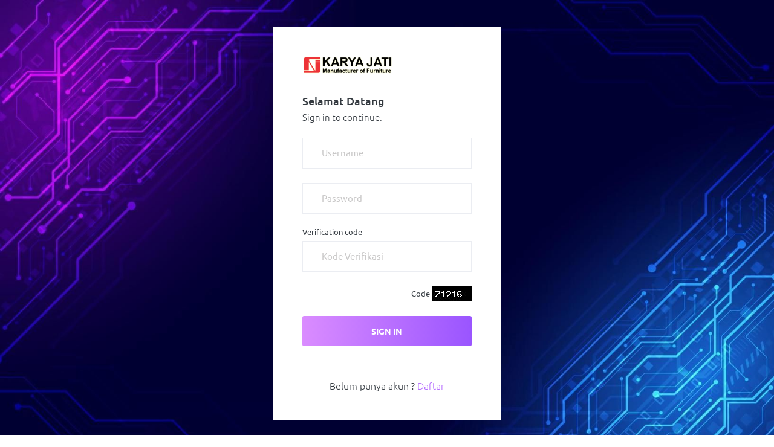

--- FILE ---
content_type: text/html; charset=UTF-8
request_url: https://furnfactory.id/login
body_size: 1111
content:













































<!DOCTYPE html>
<html lang="in">
<head>
  <!-- Required meta tags -->
  <meta charset="utf-8">
  <meta name="viewport" content="width=device-width, initial-scale=1, shrink-to-fit=no">
  <title>Login | Furnfactory.id</title>
  <!-- plugins:css -->
  <link rel="stylesheet" href="src/template/purple/assets/vendors/mdi/css/materialdesignicons.min.css">
  <link rel="stylesheet" href="src/template/purple/assets/vendors/css/vendor.bundle.base.css">
  <!-- endinject -->
  <!-- Plugin css for this page -->
  <!-- End plugin css for this page -->
  <!-- inject:css -->
  <!-- endinject -->
  <!-- Layout styles -->
  <link rel="stylesheet" href="src/template/purple/assets/css/style.css">
  <!-- End layout styles -->
  <link rel="shortcut icon" href="src/template/purple/assets/images/favicon.ico" />
</head>
<body>
  <div class="container-scroller">
    <div class="container-fluid page-body-wrapper full-page-wrapper">
      <div class="content-wrapper d-flex align-items-center auth" style="background-image: url('https://furnfactory.id/data/background/2022-12.jpg'); background-size: cover;">
        <div class="row flex-grow">
          <div class="col-lg-4 mx-auto">
            <div class="auth-form-light text-left p-5">
              <div class="brand-logo">
                <img src="https://furnfactory.id/data/logo/logo-sm.png">
              </div>
              <h4>Selamat Datang</h4>
              <h6 class="font-weight-light">Sign in to continue.</h6>              <form class="pt-3" action="" method="POST">
                <div class="form-group">
                  <input type="text" class="form-control form-control-lg" name="InputUsNme" id="InputUsNme" placeholder="Username">
                </div>
                <div class="form-group">
                  <input type="password" class="form-control form-control-lg" name="InputUsrPass" id="InputUsrPass" placeholder="Password">
                </div>
                <div class="form-group">
                  <label for="vercode">Verification code</label>
                  <input type="text" name="vercode" class="form-control form-control-lg" id="vercode" placeholder="Kode Verifikasi" required minlength="5">
                </div>
                <div class="form-group text-right">
                  <small>Code</small> <img src="src/captcha.php">
                </div>
                <div class="mt-3">
                  <button type="submit" name="submit" class="btn btn-block btn-gradient-primary btn-lg font-weight-medium auth-form-btn">
                    SIGN IN
                  </button>
                </div>
                <div class="my-2 d-flex justify-content-between align-items-center">
                  <div class="form-check">
                    <label class="form-check-label text-muted">
                      <!-- <input type="checkbox" class="form-check-input"> Keep me signed in  -->
                    </label>
                  </div>
                  <!-- <a href="#" class="auth-link text-black">Forgot password?</a> -->
                </div>
                <div class="text-center mt-4 font-weight-light"> Belum punya akun ? <a href="register" class="text-primary"> Daftar</a>
                </div>
              </form>
            </div>
          </div>
        </div>
      </div>
      <!-- content-wrapper ends -->
    </div>
    <!-- page-body-wrapper ends -->
  </div>
  <!-- container-scroller -->
  <!-- plugins:js -->
  <script src="src/template/purple/assets/vendors/js/vendor.bundle.base.js"></script>
  <!-- endinject -->
  <!-- Plugin js for this page -->
  <!-- End plugin js for this page -->
  <!-- inject:js -->
  <script src="src/template/purple/assets/js/off-canvas.js"></script>
  <script src="src/template/purple/assets/js/hoverable-collapse.js"></script>
  <script src="src/template/purple/assets/js/misc.js"></script>
  <!-- endinject -->
</body>
</html>

--- FILE ---
content_type: text/html; charset=UTF-8
request_url: https://furnfactory.id/src/captcha.php
body_size: 699
content:
���� JFIF  ` `  �� ;CREATOR: gd-jpeg v1.0 (using IJG JPEG v62), quality = 80
�� C 


		
%# , #&')*)-0-(0%()(�� C



(((((((((((((((((((((((((((((((((((((((((((((((((((��   A" ��           	
�� �   } !1AQa"q2���#B��R��$3br�	
%&'()*456789:CDEFGHIJSTUVWXYZcdefghijstuvwxyz���������������������������������������������������������������������������        	
�� �  w !1AQaq"2�B����	#3R�br�
$4�%�&'()*56789:CDEFGHIJSTUVWXYZcdefghijstuvwxyz��������������������������������������������������������������������������   ? �R��<
|L�$���Mƥ�{����hdu$1��/��p���w��%t7���K�����jw�2���M�g�m��Π�ߐ]�e�1�$�����Ԓ�_��˧جsx[O�k��� ��bUV�� ���V�j#�Z���V�h<Cj���xj4���'��K� .Т�DQ��9ʂ���eյ$�?eM=#��l���+m�T`g"͘�!f%�%�O  �  ڡMO���|A����or4��k�=F��Yd�y�&9Nȁą l�R@>e����}֑��麄^M��o<{�l���A��qU( ��([@���� �/싯�� h�I��~�_̂LoO�g��;ϴ�{[�n"4��ȢX�D$����PA����?��A����&�q���_���'���d_,C1�ݜ��.���^!��]i��˛��湓E���m�?z"�  A``�
������_�F��7���� �m>��/���n�v��g�Y�C���}J�O�5?&����+��RMi�.�|�YL��v2�I�I�R� (�� (�� ��

--- FILE ---
content_type: text/css
request_url: https://furnfactory.id/src/template/purple/assets/css/style.css
body_size: 42160
content:
/*-------------------------------------------------------------------
  ===== Table of Contents =====

  * Bootstrap functions
  * Template variables
  * SCSS Compass Functions
  * Boostrap Main SCSS
  * Template mixins
    + Animation Mixins
    + Background Mixins
    + Badge Mixins
    + Button Mixins
    + Miscellaneous Mixins
    + BlockQuote Mixins
    + Cards Mixins
    + Color Functions Mixins
    + Tooltips
    + popovers
  * Core Styles
    + Reset Styles
    + Fonts
    + Functions
    + Backgrounds
    + Typography
    + Miscellaneous
    + Footer
    + Layouts
    + Utilities
    + Demo styles
  * Components
    + Badges
    + Boostrap Progress
    + Buttons
    + Breadcrumbs
    + Cards
    + Checkboxes and Radios
    + Dropdowns
    + Forms
    + Icons
    + Preview
    + Tables
    + Todo List
  * Landing screens
    + Auth
-------------------------------------------------------------------*/
/*-------------------------------------------------------------------*/
/* === Import Bootstrap functions and variables === */
/*-------------------------------------------------------------------*/
/* === Import template variables === */
/*-------------------------------------------------------------------*/
/* === SCSS Compass Functions === */

@-webkit-keyframes flash {
  0% {
    opacity: 1; }
  25% {
    opacity: 0; }
  50% {
    opacity: 1; }
  75% {
    opacity: 0; }
  100% {
    opacity: 1; } }

@keyframes flash {
  0% {
    opacity: 1; }
  25% {
    opacity: 0; }
  50% {
    opacity: 1; }
  75% {
    opacity: 0; }
  100% {
    opacity: 1; } }

@-webkit-keyframes bounce {
  0% {
    -webkit-transform: translateY(0);
    transform: translateY(0); }
  20% {
    -webkit-transform: translateY(0);
    transform: translateY(0); }
  40% {
    -webkit-transform: translateY(-30px);
    transform: translateY(-30px); }
  50% {
    -webkit-transform: translateY(0);
    transform: translateY(0); }
  60% {
    -webkit-transform: translateY(-15px);
    transform: translateY(-15px); }
  80% {
    -webkit-transform: translateY(0);
    transform: translateY(0); }
  100% {
    -webkit-transform: translateY(0);
    transform: translateY(0); } }

@keyframes bounce {
  0% {
    -webkit-transform: translateY(0);
    transform: translateY(0); }
  20% {
    -webkit-transform: translateY(0);
    transform: translateY(0); }
  40% {
    -webkit-transform: translateY(-30px);
    transform: translateY(-30px); }
  50% {
    -webkit-transform: translateY(0);
    transform: translateY(0); }
  60% {
    -webkit-transform: translateY(-15px);
    transform: translateY(-15px); }
  80% {
    -webkit-transform: translateY(0);
    transform: translateY(0); }
  100% {
    -webkit-transform: translateY(0);
    transform: translateY(0); } }

@-webkit-keyframes shake {
  0% {
    -webkit-transform: translateX(0);
    transform: translateX(0); }
  10% {
    -webkit-transform: translateX(-10px);
    transform: translateX(-10px); }
  20% {
    -webkit-transform: translateX(10px);
    transform: translateX(10px); }
  30% {
    -webkit-transform: translateX(-10px);
    transform: translateX(-10px); }
  40% {
    -webkit-transform: translateX(10px);
    transform: translateX(10px); }
  50% {
    -webkit-transform: translateX(-10px);
    transform: translateX(-10px); }
  60% {
    -webkit-transform: translateX(10px);
    transform: translateX(10px); }
  70% {
    -webkit-transform: translateX(-10px);
    transform: translateX(-10px); }
  80% {
    -webkit-transform: translateX(10px);
    transform: translateX(10px); }
  90% {
    -webkit-transform: translateX(-10px);
    transform: translateX(-10px); }
  100% {
    -webkit-transform: translateX(0);
    transform: translateX(0); } }

@keyframes shake {
  0% {
    -webkit-transform: translateX(0);
    transform: translateX(0); }
  10% {
    -webkit-transform: translateX(-10px);
    transform: translateX(-10px); }
  20% {
    -webkit-transform: translateX(10px);
    transform: translateX(10px); }
  30% {
    -webkit-transform: translateX(-10px);
    transform: translateX(-10px); }
  40% {
    -webkit-transform: translateX(10px);
    transform: translateX(10px); }
  50% {
    -webkit-transform: translateX(-10px);
    transform: translateX(-10px); }
  60% {
    -webkit-transform: translateX(10px);
    transform: translateX(10px); }
  70% {
    -webkit-transform: translateX(-10px);
    transform: translateX(-10px); }
  80% {
    -webkit-transform: translateX(10px);
    transform: translateX(10px); }
  90% {
    -webkit-transform: translateX(-10px);
    transform: translateX(-10px); }
  100% {
    -webkit-transform: translateX(0);
    transform: translateX(0); } }

@-webkit-keyframes tada {
  0% {
    -webkit-transform: scale(1, 1);
    transform: scale(1, 1); }
  10% {
    -webkit-transform: scale(0.9) rotate(-3deg);
    transform: scale(0.9) rotate(-3deg); }
  20% {
    -webkit-transform: scale(0.9) rotate(-3deg);
    transform: scale(0.9) rotate(-3deg); }
  30% {
    -webkit-transform: scale(1.1) rotate(3deg);
    transform: scale(1.1) rotate(3deg); }
  40% {
    -webkit-transform: scale(1.1) rotate(-3deg);
    transform: scale(1.1) rotate(-3deg); }
  50% {
    -webkit-transform: scale(1.1) rotate(3deg);
    transform: scale(1.1) rotate(3deg); }
  60% {
    -webkit-transform: scale(1.1) rotate(-3deg);
    transform: scale(1.1) rotate(-3deg); }
  70% {
    -webkit-transform: scale(1.1) rotate(3deg);
    transform: scale(1.1) rotate(3deg); }
  80% {
    -webkit-transform: scale(1.1) rotate(-3deg);
    transform: scale(1.1) rotate(-3deg); }
  90% {
    -webkit-transform: scale(1.1) rotate(3deg);
    transform: scale(1.1) rotate(3deg); }
  100% {
    -webkit-transform: scale(1) rotate(0);
    transform: scale(1) rotate(0); } }

@keyframes tada {
  0% {
    -webkit-transform: scale(1, 1);
    transform: scale(1, 1); }
  10% {
    -webkit-transform: scale(0.9) rotate(-3deg);
    transform: scale(0.9) rotate(-3deg); }
  20% {
    -webkit-transform: scale(0.9) rotate(-3deg);
    transform: scale(0.9) rotate(-3deg); }
  30% {
    -webkit-transform: scale(1.1) rotate(3deg);
    transform: scale(1.1) rotate(3deg); }
  40% {
    -webkit-transform: scale(1.1) rotate(-3deg);
    transform: scale(1.1) rotate(-3deg); }
  50% {
    -webkit-transform: scale(1.1) rotate(3deg);
    transform: scale(1.1) rotate(3deg); }
  60% {
    -webkit-transform: scale(1.1) rotate(-3deg);
    transform: scale(1.1) rotate(-3deg); }
  70% {
    -webkit-transform: scale(1.1) rotate(3deg);
    transform: scale(1.1) rotate(3deg); }
  80% {
    -webkit-transform: scale(1.1) rotate(-3deg);
    transform: scale(1.1) rotate(-3deg); }
  90% {
    -webkit-transform: scale(1.1) rotate(3deg);
    transform: scale(1.1) rotate(3deg); }
  100% {
    -webkit-transform: scale(1) rotate(0);
    transform: scale(1) rotate(0); } }

@-webkit-keyframes swing {
  20%, 40%, 60%, 80%, 100% {
    -webkit-transform-origin: top center 50%;
    transform-origin: top center 50%; }
  20% {
    -webkit-transform: rotate(15deg);
    transform: rotate(15deg); }
  40% {
    -webkit-transform: rotate(-10deg);
    transform: rotate(-10deg); }
  60% {
    -webkit-transform: rotate(5deg);
    transform: rotate(5deg); }
  80% {
    -webkit-transform: rotate(-5deg);
    transform: rotate(-5deg); }
  100% {
    -webkit-transform: rotate(0deg);
    transform: rotate(0deg); } }

@keyframes swing {
  20%, 40%, 60%, 80%, 100% {
    -webkit-transform-origin: top center 50%;
    transform-origin: top center 50%; }
  20% {
    -webkit-transform: rotate(15deg);
    transform: rotate(15deg); }
  40% {
    -webkit-transform: rotate(-10deg);
    transform: rotate(-10deg); }
  60% {
    -webkit-transform: rotate(5deg);
    transform: rotate(5deg); }
  80% {
    -webkit-transform: rotate(-5deg);
    transform: rotate(-5deg); }
  100% {
    -webkit-transform: rotate(0deg);
    transform: rotate(0deg); } }

@-webkit-keyframes wobble {
  0% {
    -webkit-transform: translateX(0%);
    transform: translateX(0%); }
  15% {
    -webkit-transform: translateX(-25%) rotate(-5deg);
    transform: translateX(-25%) rotate(-5deg); }
  30% {
    -webkit-transform: translateX(20%) rotate(3deg);
    transform: translateX(20%) rotate(3deg); }
  45% {
    -webkit-transform: translateX(-15%) rotate(-3deg);
    transform: translateX(-15%) rotate(-3deg); }
  60% {
    -webkit-transform: translateX(10%) rotate(2deg);
    transform: translateX(10%) rotate(2deg); }
  75% {
    -webkit-transform: translateX(-5%) rotate(-1deg);
    transform: translateX(-5%) rotate(-1deg); }
  100% {
    -webkit-transform: translateX(0%);
    transform: translateX(0%); } }

@keyframes wobble {
  0% {
    -webkit-transform: translateX(0%);
    transform: translateX(0%); }
  15% {
    -webkit-transform: translateX(-25%) rotate(-5deg);
    transform: translateX(-25%) rotate(-5deg); }
  30% {
    -webkit-transform: translateX(20%) rotate(3deg);
    transform: translateX(20%) rotate(3deg); }
  45% {
    -webkit-transform: translateX(-15%) rotate(-3deg);
    transform: translateX(-15%) rotate(-3deg); }
  60% {
    -webkit-transform: translateX(10%) rotate(2deg);
    transform: translateX(10%) rotate(2deg); }
  75% {
    -webkit-transform: translateX(-5%) rotate(-1deg);
    transform: translateX(-5%) rotate(-1deg); }
  100% {
    -webkit-transform: translateX(0%);
    transform: translateX(0%); } }

@-webkit-keyframes pulse {
  0% {
    -webkit-transform: scale(1, 1);
    transform: scale(1, 1); }
  50% {
    -webkit-transform: scale(1.1, 1.1);
    transform: scale(1.1, 1.1); }
  100% {
    -webkit-transform: scale(1, 1);
    transform: scale(1, 1); } }

@keyframes pulse {
  0% {
    -webkit-transform: scale(1, 1);
    transform: scale(1, 1); }
  50% {
    -webkit-transform: scale(1.1, 1.1);
    transform: scale(1.1, 1.1); }
  100% {
    -webkit-transform: scale(1, 1);
    transform: scale(1, 1); } }

@-webkit-keyframes wiggle {
  0% {
    -webkit-transform: skewX(9deg);
    transform: skewX(9deg); }
  10% {
    -webkit-transform: skewX(-8deg);
    transform: skewX(-8deg); }
  20% {
    -webkit-transform: skewX(7deg);
    transform: skewX(7deg); }
  30% {
    -webkit-transform: skewX(-6deg);
    transform: skewX(-6deg); }
  40% {
    -webkit-transform: skewX(5deg);
    transform: skewX(5deg); }
  50% {
    -webkit-transform: skewX(-4deg);
    transform: skewX(-4deg); }
  60% {
    -webkit-transform: skewX(3deg);
    transform: skewX(3deg); }
  70% {
    -webkit-transform: skewX(-2deg);
    transform: skewX(-2deg); }
  80% {
    -webkit-transform: skewX(1deg);
    transform: skewX(1deg); }
  90% {
    -webkit-transform: skewX(0deg);
    transform: skewX(0deg); }
  100% {
    -webkit-transform: skewX(0deg);
    transform: skewX(0deg); } }

@keyframes wiggle {
  0% {
    -webkit-transform: skewX(9deg);
    transform: skewX(9deg); }
  10% {
    -webkit-transform: skewX(-8deg);
    transform: skewX(-8deg); }
  20% {
    -webkit-transform: skewX(7deg);
    transform: skewX(7deg); }
  30% {
    -webkit-transform: skewX(-6deg);
    transform: skewX(-6deg); }
  40% {
    -webkit-transform: skewX(5deg);
    transform: skewX(5deg); }
  50% {
    -webkit-transform: skewX(-4deg);
    transform: skewX(-4deg); }
  60% {
    -webkit-transform: skewX(3deg);
    transform: skewX(3deg); }
  70% {
    -webkit-transform: skewX(-2deg);
    transform: skewX(-2deg); }
  80% {
    -webkit-transform: skewX(1deg);
    transform: skewX(1deg); }
  90% {
    -webkit-transform: skewX(0deg);
    transform: skewX(0deg); }
  100% {
    -webkit-transform: skewX(0deg);
    transform: skewX(0deg); } }

@-webkit-keyframes bounceOut {
  0% {
    -webkit-transform: scale(1, 1);
    transform: scale(1, 1); }
  25% {
    -webkit-transform: scale(0.95, 0.95);
    transform: scale(0.95, 0.95); }
  50% {
    opacity: 1;
    -webkit-transform: scale(1.1, 1.1);
    transform: scale(1.1, 1.1); }
  100% {
    opacity: 0;
    -webkit-transform: scale(0.3, 0.3);
    transform: scale(0.3, 0.3); } }

@keyframes bounceOut {
  0% {
    -webkit-transform: scale(1, 1);
    transform: scale(1, 1); }
  25% {
    -webkit-transform: scale(0.95, 0.95);
    transform: scale(0.95, 0.95); }
  50% {
    opacity: 1;
    -webkit-transform: scale(1.1, 1.1);
    transform: scale(1.1, 1.1); }
  100% {
    opacity: 0;
    -webkit-transform: scale(0.3, 0.3);
    transform: scale(0.3, 0.3); } }

@-webkit-keyframes bounceOutUp {
  0% {
    -webkit-transform: translateY(0);
    transform: translateY(0); }
  20% {
    opacity: 1;
    -webkit-transform: translateY(20px);
    transform: translateY(20px); }
  100% {
    opacity: 0;
    -webkit-transform: translateY(-2000px);
    transform: translateY(-2000px); } }

@keyframes bounceOutUp {
  0% {
    -webkit-transform: translateY(0);
    transform: translateY(0); }
  20% {
    opacity: 1;
    -webkit-transform: translateY(20px);
    transform: translateY(20px); }
  100% {
    opacity: 0;
    -webkit-transform: translateY(-2000px);
    transform: translateY(-2000px); } }

@-webkit-keyframes bounceOutDown {
  0% {
    -webkit-transform: translateY(0);
    transform: translateY(0); }
  20% {
    opacity: 1;
    -webkit-transform: translateY(-20px);
    transform: translateY(-20px); }
  100% {
    opacity: 0;
    -webkit-transform: translateY(2000px);
    transform: translateY(2000px); } }

@keyframes bounceOutDown {
  0% {
    -webkit-transform: translateY(0);
    transform: translateY(0); }
  20% {
    opacity: 1;
    -webkit-transform: translateY(-20px);
    transform: translateY(-20px); }
  100% {
    opacity: 0;
    -webkit-transform: translateY(2000px);
    transform: translateY(2000px); } }

@-webkit-keyframes bounceOutLeft {
  0% {
    -webkit-transform: translateX(0);
    transform: translateX(0); }
  20% {
    opacity: 1;
    -webkit-transform: translateX(20px);
    transform: translateX(20px); }
  100% {
    opacity: 0;
    -webkit-transform: translateX(-2000px);
    transform: translateX(-2000px); } }

@keyframes bounceOutLeft {
  0% {
    -webkit-transform: translateX(0);
    transform: translateX(0); }
  20% {
    opacity: 1;
    -webkit-transform: translateX(20px);
    transform: translateX(20px); }
  100% {
    opacity: 0;
    -webkit-transform: translateX(-2000px);
    transform: translateX(-2000px); } }

@-webkit-keyframes bounceOutRight {
  0% {
    -webkit-transform: translateX(0);
    transform: translateX(0); }
  20% {
    opacity: 1;
    -webkit-transform: translateX(-20px);
    transform: translateX(-20px); }
  100% {
    opacity: 0;
    -webkit-transform: translateX(2000px);
    transform: translateX(2000px); } }

@keyframes bounceOutRight {
  0% {
    -webkit-transform: translateX(0);
    transform: translateX(0); }
  20% {
    opacity: 1;
    -webkit-transform: translateX(-20px);
    transform: translateX(-20px); }
  100% {
    opacity: 0;
    -webkit-transform: translateX(2000px);
    transform: translateX(2000px); } }

@-webkit-keyframes bounceIn {
  0% {
    opacity: 0;
    -webkit-transform: scale(0.3, 0.3);
    transform: scale(0.3, 0.3); }
  50% {
    opacity: 1;
    -webkit-transform: scale(1.05, 1.05);
    transform: scale(1.05, 1.05); }
  70% {
    -webkit-transform: scale(0.9, 0.9);
    transform: scale(0.9, 0.9); }
  100% {
    -webkit-transform: scale(1, 1);
    transform: scale(1, 1); } }

@keyframes bounceIn {
  0% {
    opacity: 0;
    -webkit-transform: scale(0.3, 0.3);
    transform: scale(0.3, 0.3); }
  50% {
    opacity: 1;
    -webkit-transform: scale(1.05, 1.05);
    transform: scale(1.05, 1.05); }
  70% {
    -webkit-transform: scale(0.9, 0.9);
    transform: scale(0.9, 0.9); }
  100% {
    -webkit-transform: scale(1, 1);
    transform: scale(1, 1); } }

@-webkit-keyframes bounceInDown {
  0% {
    opacity: 0;
    -webkit-transform: translateY(-2000px);
    transform: translateY(-2000px); }
  60% {
    opacity: 1;
    -webkit-transform: translateY(30px);
    transform: translateY(30px); }
  80% {
    -webkit-transform: translateY(-10px);
    transform: translateY(-10px); }
  100% {
    -webkit-transform: translateY(0);
    transform: translateY(0); } }

@keyframes bounceInDown {
  0% {
    opacity: 0;
    -webkit-transform: translateY(-2000px);
    transform: translateY(-2000px); }
  60% {
    opacity: 1;
    -webkit-transform: translateY(30px);
    transform: translateY(30px); }
  80% {
    -webkit-transform: translateY(-10px);
    transform: translateY(-10px); }
  100% {
    -webkit-transform: translateY(0);
    transform: translateY(0); } }

@-webkit-keyframes bounceInUp {
  0% {
    opacity: 0;
    -webkit-transform: translateY(2000px);
    transform: translateY(2000px); }
  60% {
    opacity: 1;
    -webkit-transform: translateY(-30px);
    transform: translateY(-30px); }
  80% {
    -webkit-transform: translateY(10px);
    transform: translateY(10px); }
  100% {
    -webkit-transform: translateY(0);
    transform: translateY(0); } }

@keyframes bounceInUp {
  0% {
    opacity: 0;
    -webkit-transform: translateY(2000px);
    transform: translateY(2000px); }
  60% {
    opacity: 1;
    -webkit-transform: translateY(-30px);
    transform: translateY(-30px); }
  80% {
    -webkit-transform: translateY(10px);
    transform: translateY(10px); }
  100% {
    -webkit-transform: translateY(0);
    transform: translateY(0); } }

@-webkit-keyframes bounceInRight {
  0% {
    opacity: 0;
    -webkit-transform: translateX(2000px);
    transform: translateX(2000px); }
  60% {
    opacity: 1;
    -webkit-transform: translateX(-30px);
    transform: translateX(-30px); }
  80% {
    -webkit-transform: translateX(10px);
    transform: translateX(10px); }
  100% {
    -webkit-transform: translateX(0);
    transform: translateX(0); } }

@keyframes bounceInRight {
  0% {
    opacity: 0;
    -webkit-transform: translateX(2000px);
    transform: translateX(2000px); }
  60% {
    opacity: 1;
    -webkit-transform: translateX(-30px);
    transform: translateX(-30px); }
  80% {
    -webkit-transform: translateX(10px);
    transform: translateX(10px); }
  100% {
    -webkit-transform: translateX(0);
    transform: translateX(0); } }

@-webkit-keyframes bounceInLeft {
  0% {
    opacity: 0;
    -webkit-transform: translateX(-2000px);
    transform: translateX(-2000px); }
  60% {
    opacity: 1;
    -webkit-transform: translateX(30px);
    transform: translateX(30px); }
  80% {
    -webkit-transform: translateX(-10px);
    transform: translateX(-10px); }
  100% {
    -webkit-transform: translateX(0);
    transform: translateX(0); } }

@keyframes bounceInLeft {
  0% {
    opacity: 0;
    -webkit-transform: translateX(-2000px);
    transform: translateX(-2000px); }
  60% {
    opacity: 1;
    -webkit-transform: translateX(30px);
    transform: translateX(30px); }
  80% {
    -webkit-transform: translateX(-10px);
    transform: translateX(-10px); }
  100% {
    -webkit-transform: translateX(0);
    transform: translateX(0); } }

@-webkit-keyframes fadeOut {
  0% {
    opacity: 1; }
  100% {
    opacity: 0; } }

@keyframes fadeOut {
  0% {
    opacity: 1; }
  100% {
    opacity: 0; } }

@-webkit-keyframes fadeOutUp {
  0% {
    -webkit-transform: translateY(0);
    transform: translateY(0);
    opacity: 1; }
  100% {
    -webkit-transform: translateY(-20px);
    transform: translateY(-20px);
    opacity: 0; } }

@keyframes fadeOutUp {
  0% {
    -webkit-transform: translateY(0);
    transform: translateY(0);
    opacity: 1; }
  100% {
    -webkit-transform: translateY(-20px);
    transform: translateY(-20px);
    opacity: 0; } }

@-webkit-keyframes fadeOutDown {
  0% {
    -webkit-transform: translateY(0);
    transform: translateY(0);
    opacity: 1; }
  100% {
    -webkit-transform: translateY(20px);
    transform: translateY(20px);
    opacity: 0; } }

@keyframes fadeOutDown {
  0% {
    -webkit-transform: translateY(0);
    transform: translateY(0);
    opacity: 1; }
  100% {
    -webkit-transform: translateY(20px);
    transform: translateY(20px);
    opacity: 0; } }

@-webkit-keyframes fadeOutRight {
  0% {
    -webkit-transform: translateX(0);
    transform: translateX(0);
    opacity: 1; }
  100% {
    -webkit-transform: translateX(20px);
    transform: translateX(20px);
    opacity: 0; } }

@keyframes fadeOutRight {
  0% {
    -webkit-transform: translateX(0);
    transform: translateX(0);
    opacity: 1; }
  100% {
    -webkit-transform: translateX(20px);
    transform: translateX(20px);
    opacity: 0; } }

@-webkit-keyframes fadeOutLeft {
  0% {
    -webkit-transform: translateX(0);
    transform: translateX(0);
    opacity: 1; }
  100% {
    -webkit-transform: translateX(-20px);
    transform: translateX(-20px);
    opacity: 0; } }

@keyframes fadeOutLeft {
  0% {
    -webkit-transform: translateX(0);
    transform: translateX(0);
    opacity: 1; }
  100% {
    -webkit-transform: translateX(-20px);
    transform: translateX(-20px);
    opacity: 0; } }

@-webkit-keyframes fadeOutUpBig {
  0% {
    -webkit-transform: translateY(0);
    transform: translateY(0);
    opacity: 1; }
  100% {
    -webkit-transform: translateY(-2000px);
    transform: translateY(-2000px);
    opacity: 0; } }

@keyframes fadeOutUpBig {
  0% {
    -webkit-transform: translateY(0);
    transform: translateY(0);
    opacity: 1; }
  100% {
    -webkit-transform: translateY(-2000px);
    transform: translateY(-2000px);
    opacity: 0; } }

@-webkit-keyframes fadeOutDownBig {
  0% {
    opacity: 1;
    -webkit-transform: translateY(0);
    transform: translateY(0); }
  100% {
    opacity: 0;
    -webkit-transform: translateY(2000px);
    transform: translateY(2000px); } }

@keyframes fadeOutDownBig {
  0% {
    opacity: 1;
    -webkit-transform: translateY(0);
    transform: translateY(0); }
  100% {
    opacity: 0;
    -webkit-transform: translateY(2000px);
    transform: translateY(2000px); } }

@-webkit-keyframes fadeOutRightBig {
  0% {
    opacity: 1;
    -webkit-transform: translateX(0);
    transform: translateX(0); }
  100% {
    opacity: 0;
    -webkit-transform: translateX(2000px);
    transform: translateX(2000px); } }

@keyframes fadeOutRightBig {
  0% {
    opacity: 1;
    -webkit-transform: translateX(0);
    transform: translateX(0); }
  100% {
    opacity: 0;
    -webkit-transform: translateX(2000px);
    transform: translateX(2000px); } }

@-webkit-keyframes fadeOutLeftBig {
  0% {
    opacity: 1;
    -webkit-transform: translateX(0);
    transform: translateX(0); }
  100% {
    opacity: 0;
    -webkit-transform: translateX(-2000px);
    transform: translateX(-2000px); } }

@keyframes fadeOutLeftBig {
  0% {
    opacity: 1;
    -webkit-transform: translateX(0);
    transform: translateX(0); }
  100% {
    opacity: 0;
    -webkit-transform: translateX(-2000px);
    transform: translateX(-2000px); } }

@-webkit-keyframes fadeIn {
  0% {
    opacity: 0; }
  100% {
    opacity: 1; } }

@keyframes fadeIn {
  0% {
    opacity: 0; }
  100% {
    opacity: 1; } }

@-webkit-keyframes fadeInUp {
  0% {
    -webkit-transform: translateY(20px);
    transform: translateY(20px);
    opacity: 0; }
  100% {
    -webkit-transform: translateY(0);
    transform: translateY(0);
    opacity: 1; } }

@keyframes fadeInUp {
  0% {
    -webkit-transform: translateY(20px);
    transform: translateY(20px);
    opacity: 0; }
  100% {
    -webkit-transform: translateY(0);
    transform: translateY(0);
    opacity: 1; } }

@-webkit-keyframes fadeInDown {
  0% {
    -webkit-transform: translateY(-20px);
    transform: translateY(-20px);
    opacity: 0; }
  100% {
    -webkit-transform: translateY(0);
    transform: translateY(0);
    opacity: 1; } }

@keyframes fadeInDown {
  0% {
    -webkit-transform: translateY(-20px);
    transform: translateY(-20px);
    opacity: 0; }
  100% {
    -webkit-transform: translateY(0);
    transform: translateY(0);
    opacity: 1; } }

@-webkit-keyframes fadeInRight {
  0% {
    -webkit-transform: translateX(20px);
    transform: translateX(20px);
    opacity: 0; }
  100% {
    -webkit-transform: translateX(0);
    transform: translateX(0);
    opacity: 1; } }

@keyframes fadeInRight {
  0% {
    -webkit-transform: translateX(20px);
    transform: translateX(20px);
    opacity: 0; }
  100% {
    -webkit-transform: translateX(0);
    transform: translateX(0);
    opacity: 1; } }

@-webkit-keyframes fadeInLeft {
  0% {
    -webkit-transform: translateX(-20px);
    transform: translateX(-20px);
    opacity: 0; }
  100% {
    -webkit-transform: translateX(0);
    transform: translateX(0);
    opacity: 1; } }

@keyframes fadeInLeft {
  0% {
    -webkit-transform: translateX(-20px);
    transform: translateX(-20px);
    opacity: 0; }
  100% {
    -webkit-transform: translateX(0);
    transform: translateX(0);
    opacity: 1; } }

@-webkit-keyframes fadeInUpBig {
  0% {
    -webkit-transform: translateY(2000px);
    transform: translateY(2000px);
    opacity: 0; }
  100% {
    -webkit-transform: translateY(0);
    transform: translateY(0);
    opacity: 1; } }

@keyframes fadeInUpBig {
  0% {
    -webkit-transform: translateY(2000px);
    transform: translateY(2000px);
    opacity: 0; }
  100% {
    -webkit-transform: translateY(0);
    transform: translateY(0);
    opacity: 1; } }

@-webkit-keyframes fadeInDownBig {
  0% {
    opacity: 0;
    -webkit-transform: translateY(-2000px);
    transform: translateY(-2000px); }
  100% {
    opacity: 1;
    -webkit-transform: translateY(0);
    transform: translateY(0); } }

@keyframes fadeInDownBig {
  0% {
    opacity: 0;
    -webkit-transform: translateY(-2000px);
    transform: translateY(-2000px); }
  100% {
    opacity: 1;
    -webkit-transform: translateY(0);
    transform: translateY(0); } }

@-webkit-keyframes fadeInRightBig {
  0% {
    opacity: 0;
    -webkit-transform: translateX(2000px);
    transform: translateX(2000px); }
  100% {
    opacity: 1;
    -webkit-transform: translateX(0);
    transform: translateX(0); } }

@keyframes fadeInRightBig {
  0% {
    opacity: 0;
    -webkit-transform: translateX(2000px);
    transform: translateX(2000px); }
  100% {
    opacity: 1;
    -webkit-transform: translateX(0);
    transform: translateX(0); } }

@-webkit-keyframes fadeInLeftBig {
  0% {
    opacity: 0;
    -webkit-transform: translateX(-2000px);
    transform: translateX(-2000px); }
  100% {
    opacity: 1;
    -webkit-transform: translateX(0);
    transform: translateX(0); } }

@keyframes fadeInLeftBig {
  0% {
    opacity: 0;
    -webkit-transform: translateX(-2000px);
    transform: translateX(-2000px); }
  100% {
    opacity: 1;
    -webkit-transform: translateX(0);
    transform: translateX(0); } }

@-webkit-keyframes flip {
  0% {
    -webkit-transform: perspective(400px) rotateY(0);
    transform: perspective(400px) rotateY(0);
    -webkit-animation-timing-function: ease-out;
    animation-timing-function: ease-out; }
  40% {
    -webkit-transform: perspective(400px) translateZ(150px) rotateY(170deg);
    transform: perspective(400px) translateZ(150px) rotateY(170deg);
    -webkit-animation-timing-function: ease-out;
    animation-timing-function: ease-out; }
  50% {
    -webkit-transform: perspective(400px) translateZ(150px) rotateY(190deg) scale(1);
    transform: perspective(400px) translateZ(150px) rotateY(190deg) scale(1);
    -webkit-animation-timing-function: ease-in;
    animation-timing-function: ease-in; }
  80% {
    -webkit-transform: perspective(400px) rotateY(360deg) scale(0.95);
    transform: perspective(400px) rotateY(360deg) scale(0.95);
    -webkit-animation-timing-function: ease-in;
    animation-timing-function: ease-in; }
  100% {
    -webkit-transform: perspective(400px) scale(1);
    transform: perspective(400px) scale(1);
    -webkit-animation-timing-function: ease-in;
    animation-timing-function: ease-in; } }

@keyframes flip {
  0% {
    -webkit-transform: perspective(400px) rotateY(0);
    transform: perspective(400px) rotateY(0);
    -webkit-animation-timing-function: ease-out;
    animation-timing-function: ease-out; }
  40% {
    -webkit-transform: perspective(400px) translateZ(150px) rotateY(170deg);
    transform: perspective(400px) translateZ(150px) rotateY(170deg);
    -webkit-animation-timing-function: ease-out;
    animation-timing-function: ease-out; }
  50% {
    -webkit-transform: perspective(400px) translateZ(150px) rotateY(190deg) scale(1);
    transform: perspective(400px) translateZ(150px) rotateY(190deg) scale(1);
    -webkit-animation-timing-function: ease-in;
    animation-timing-function: ease-in; }
  80% {
    -webkit-transform: perspective(400px) rotateY(360deg) scale(0.95);
    transform: perspective(400px) rotateY(360deg) scale(0.95);
    -webkit-animation-timing-function: ease-in;
    animation-timing-function: ease-in; }
  100% {
    -webkit-transform: perspective(400px) scale(1);
    transform: perspective(400px) scale(1);
    -webkit-animation-timing-function: ease-in;
    animation-timing-function: ease-in; } }

@-webkit-keyframes flipInX {
  0% {
    -webkit-transform: perspective(400px) rotateX(90deg);
    transform: perspective(400px) rotateX(90deg);
    filter: progid:DXImageTransform.Microsoft.Alpha(Opacity=0);
    opacity: 0; }
  40% {
    -webkit-transform: perspective(400px) rotateX(-10deg);
    transform: perspective(400px) rotateX(-10deg); }
  70% {
    -webkit-transform: perspective(400px) rotateX(10deg);
    transform: perspective(400px) rotateX(10deg); }
  100% {
    -webkit-transform: perspective(400px) rotateX(0deg);
    transform: perspective(400px) rotateX(0deg);
    filter: progid:DXImageTransform.Microsoft.Alpha(Opacity=100);
    opacity: 1; } }

@keyframes flipInX {
  0% {
    -webkit-transform: perspective(400px) rotateX(90deg);
    transform: perspective(400px) rotateX(90deg);
    filter: progid:DXImageTransform.Microsoft.Alpha(Opacity=0);
    opacity: 0; }
  40% {
    -webkit-transform: perspective(400px) rotateX(-10deg);
    transform: perspective(400px) rotateX(-10deg); }
  70% {
    -webkit-transform: perspective(400px) rotateX(10deg);
    transform: perspective(400px) rotateX(10deg); }
  100% {
    -webkit-transform: perspective(400px) rotateX(0deg);
    transform: perspective(400px) rotateX(0deg);
    filter: progid:DXImageTransform.Microsoft.Alpha(Opacity=100);
    opacity: 1; } }

@-webkit-keyframes flipOutX {
  0% {
    -webkit-transform: perspective(400px) rotateX(0deg);
    transform: perspective(400px) rotateX(0deg);
    filter: progid:DXImageTransform.Microsoft.Alpha(Opacity=100);
    opacity: 1; }
  100% {
    -webkit-transform: perspective(400px) rotateX(90deg);
    transform: perspective(400px) rotateX(90deg);
    filter: progid:DXImageTransform.Microsoft.Alpha(Opacity=0);
    opacity: 0; } }

@keyframes flipOutX {
  0% {
    -webkit-transform: perspective(400px) rotateX(0deg);
    transform: perspective(400px) rotateX(0deg);
    filter: progid:DXImageTransform.Microsoft.Alpha(Opacity=100);
    opacity: 1; }
  100% {
    -webkit-transform: perspective(400px) rotateX(90deg);
    transform: perspective(400px) rotateX(90deg);
    filter: progid:DXImageTransform.Microsoft.Alpha(Opacity=0);
    opacity: 0; } }

@-webkit-keyframes flipInY {
  0% {
    -webkit-transform: perspective(400px) rotateY(90deg);
    transform: perspective(400px) rotateY(90deg);
    filter: progid:DXImageTransform.Microsoft.Alpha(Opacity=0);
    opacity: 0; }
  40% {
    -webkit-transform: perspective(400px) rotateY(-10deg);
    transform: perspective(400px) rotateY(-10deg); }
  70% {
    -webkit-transform: perspective(400px) rotateY(10deg);
    transform: perspective(400px) rotateY(10deg); }
  100% {
    -webkit-transform: perspective(400px) rotateY(0deg);
    transform: perspective(400px) rotateY(0deg);
    filter: progid:DXImageTransform.Microsoft.Alpha(Opacity=100);
    opacity: 1; } }

@keyframes flipInY {
  0% {
    -webkit-transform: perspective(400px) rotateY(90deg);
    transform: perspective(400px) rotateY(90deg);
    filter: progid:DXImageTransform.Microsoft.Alpha(Opacity=0);
    opacity: 0; }
  40% {
    -webkit-transform: perspective(400px) rotateY(-10deg);
    transform: perspective(400px) rotateY(-10deg); }
  70% {
    -webkit-transform: perspective(400px) rotateY(10deg);
    transform: perspective(400px) rotateY(10deg); }
  100% {
    -webkit-transform: perspective(400px) rotateY(0deg);
    transform: perspective(400px) rotateY(0deg);
    filter: progid:DXImageTransform.Microsoft.Alpha(Opacity=100);
    opacity: 1; } }

@-webkit-keyframes flipOutY {
  0% {
    -webkit-transform: perspective(400px) rotateY(0deg);
    transform: perspective(400px) rotateY(0deg);
    filter: progid:DXImageTransform.Microsoft.Alpha(Opacity=100);
    opacity: 1; }
  100% {
    -webkit-transform: perspective(400px) rotateY(90deg);
    transform: perspective(400px) rotateY(90deg);
    filter: progid:DXImageTransform.Microsoft.Alpha(Opacity=0);
    opacity: 0; } }

@keyframes flipOutY {
  0% {
    -webkit-transform: perspective(400px) rotateY(0deg);
    transform: perspective(400px) rotateY(0deg);
    filter: progid:DXImageTransform.Microsoft.Alpha(Opacity=100);
    opacity: 1; }
  100% {
    -webkit-transform: perspective(400px) rotateY(90deg);
    transform: perspective(400px) rotateY(90deg);
    filter: progid:DXImageTransform.Microsoft.Alpha(Opacity=0);
    opacity: 0; } }

@-webkit-keyframes lightSpeedIn {
  0% {
    -webkit-transform: translateX(100%) skewX(-30deg);
    transform: translateX(100%) skewX(-30deg);
    filter: progid:DXImageTransform.Microsoft.Alpha(Opacity=0);
    opacity: 0; }
  60% {
    -webkit-transform: translateX(-20%) skewX(30deg);
    transform: translateX(-20%) skewX(30deg);
    filter: progid:DXImageTransform.Microsoft.Alpha(Opacity=100);
    opacity: 1; }
  80% {
    -webkit-transform: translateX(0%) skewX(-15deg);
    transform: translateX(0%) skewX(-15deg);
    filter: progid:DXImageTransform.Microsoft.Alpha(Opacity=100);
    opacity: 1; }
  100% {
    -webkit-transform: translateX(0%) skewX(0deg);
    transform: translateX(0%) skewX(0deg);
    filter: progid:DXImageTransform.Microsoft.Alpha(Opacity=100);
    opacity: 1; } }

@keyframes lightSpeedIn {
  0% {
    -webkit-transform: translateX(100%) skewX(-30deg);
    transform: translateX(100%) skewX(-30deg);
    filter: progid:DXImageTransform.Microsoft.Alpha(Opacity=0);
    opacity: 0; }
  60% {
    -webkit-transform: translateX(-20%) skewX(30deg);
    transform: translateX(-20%) skewX(30deg);
    filter: progid:DXImageTransform.Microsoft.Alpha(Opacity=100);
    opacity: 1; }
  80% {
    -webkit-transform: translateX(0%) skewX(-15deg);
    transform: translateX(0%) skewX(-15deg);
    filter: progid:DXImageTransform.Microsoft.Alpha(Opacity=100);
    opacity: 1; }
  100% {
    -webkit-transform: translateX(0%) skewX(0deg);
    transform: translateX(0%) skewX(0deg);
    filter: progid:DXImageTransform.Microsoft.Alpha(Opacity=100);
    opacity: 1; } }

@-webkit-keyframes lightSpeedOut {
  0% {
    -webkit-transform: translateX(0%) skewX(0deg);
    transform: translateX(0%) skewX(0deg);
    filter: progid:DXImageTransform.Microsoft.Alpha(Opacity=100);
    opacity: 1; }
  100% {
    -webkit-transform: translateX(100%) skewX(-30deg);
    transform: translateX(100%) skewX(-30deg);
    filter: progid:DXImageTransform.Microsoft.Alpha(Opacity=0);
    opacity: 0; } }

@keyframes lightSpeedOut {
  0% {
    -webkit-transform: translateX(0%) skewX(0deg);
    transform: translateX(0%) skewX(0deg);
    filter: progid:DXImageTransform.Microsoft.Alpha(Opacity=100);
    opacity: 1; }
  100% {
    -webkit-transform: translateX(100%) skewX(-30deg);
    transform: translateX(100%) skewX(-30deg);
    filter: progid:DXImageTransform.Microsoft.Alpha(Opacity=0);
    opacity: 0; } }

@-webkit-keyframes rotateOut {
  0% {
    -webkit-transform-origin: center center 50%;
    transform-origin: center center 50%;
    -webkit-transform: rotate(0);
    transform: rotate(0);
    opacity: 1; }
  100% {
    -webkit-transform-origin: center center 50%;
    transform-origin: center center 50%;
    -webkit-transform: rotate(200deg);
    transform: rotate(200deg);
    opacity: 0; } }

@keyframes rotateOut {
  0% {
    -webkit-transform-origin: center center 50%;
    transform-origin: center center 50%;
    -webkit-transform: rotate(0);
    transform: rotate(0);
    opacity: 1; }
  100% {
    -webkit-transform-origin: center center 50%;
    transform-origin: center center 50%;
    -webkit-transform: rotate(200deg);
    transform: rotate(200deg);
    opacity: 0; } }

@-webkit-keyframes rotateOutDownLeft {
  0% {
    -webkit-transform-origin: left bottom 50%;
    transform-origin: left bottom 50%;
    -webkit-transform: rotate(0);
    transform: rotate(0);
    opacity: 1; }
  100% {
    -webkit-transform-origin: left bottom 50%;
    transform-origin: left bottom 50%;
    -webkit-transform: rotate(90deg);
    transform: rotate(90deg);
    opacity: 0; } }

@keyframes rotateOutDownLeft {
  0% {
    -webkit-transform-origin: left bottom 50%;
    transform-origin: left bottom 50%;
    -webkit-transform: rotate(0);
    transform: rotate(0);
    opacity: 1; }
  100% {
    -webkit-transform-origin: left bottom 50%;
    transform-origin: left bottom 50%;
    -webkit-transform: rotate(90deg);
    transform: rotate(90deg);
    opacity: 0; } }

@-webkit-keyframes rotateOutUpLeft {
  0% {
    -webkit-transform-origin: left bottom 50%;
    transform-origin: left bottom 50%;
    -webkit-transform: rotate(0);
    transform: rotate(0);
    opacity: 1; }
  100% {
    -webkit-transform-origin: left bottom 50%;
    transform-origin: left bottom 50%;
    -webkit-transform: rotate(-90deg);
    transform: rotate(-90deg);
    opacity: 0; } }

@keyframes rotateOutUpLeft {
  0% {
    -webkit-transform-origin: left bottom 50%;
    transform-origin: left bottom 50%;
    -webkit-transform: rotate(0);
    transform: rotate(0);
    opacity: 1; }
  100% {
    -webkit-transform-origin: left bottom 50%;
    transform-origin: left bottom 50%;
    -webkit-transform: rotate(-90deg);
    transform: rotate(-90deg);
    opacity: 0; } }

@-webkit-keyframes rotateOutDownRight {
  0% {
    -webkit-transform-origin: right bottom 50%;
    transform-origin: right bottom 50%;
    -webkit-transform: rotate(0);
    transform: rotate(0);
    opacity: 1; }
  100% {
    -webkit-transform-origin: right bottom 50%;
    transform-origin: right bottom 50%;
    -webkit-transform: rotate(-90deg);
    transform: rotate(-90deg);
    opacity: 0; } }

@keyframes rotateOutDownRight {
  0% {
    -webkit-transform-origin: right bottom 50%;
    transform-origin: right bottom 50%;
    -webkit-transform: rotate(0);
    transform: rotate(0);
    opacity: 1; }
  100% {
    -webkit-transform-origin: right bottom 50%;
    transform-origin: right bottom 50%;
    -webkit-transform: rotate(-90deg);
    transform: rotate(-90deg);
    opacity: 0; } }

@-webkit-keyframes rotateOutUpRight {
  0% {
    -webkit-transform-origin: right bottom 50%;
    transform-origin: right bottom 50%;
    -webkit-transform: rotate(0);
    transform: rotate(0);
    opacity: 1; }
  100% {
    -webkit-transform-origin: right bottom 50%;
    transform-origin: right bottom 50%;
    -webkit-transform: rotate(90deg);
    transform: rotate(90deg);
    opacity: 0; } }

@keyframes rotateOutUpRight {
  0% {
    -webkit-transform-origin: right bottom 50%;
    transform-origin: right bottom 50%;
    -webkit-transform: rotate(0);
    transform: rotate(0);
    opacity: 1; }
  100% {
    -webkit-transform-origin: right bottom 50%;
    transform-origin: right bottom 50%;
    -webkit-transform: rotate(90deg);
    transform: rotate(90deg);
    opacity: 0; } }

@-webkit-keyframes rotateIn {
  0% {
    -webkit-transform-origin: center center 50%;
    transform-origin: center center 50%;
    -webkit-transform: rotate(-200deg);
    transform: rotate(-200deg);
    opacity: 0; }
  100% {
    -webkit-transform-origin: center center 50%;
    transform-origin: center center 50%;
    -webkit-transform: rotate(0);
    transform: rotate(0);
    opacity: 1; } }

@keyframes rotateIn {
  0% {
    -webkit-transform-origin: center center 50%;
    transform-origin: center center 50%;
    -webkit-transform: rotate(-200deg);
    transform: rotate(-200deg);
    opacity: 0; }
  100% {
    -webkit-transform-origin: center center 50%;
    transform-origin: center center 50%;
    -webkit-transform: rotate(0);
    transform: rotate(0);
    opacity: 1; } }

@-webkit-keyframes rotateInDownLeft {
  0% {
    -webkit-transform-origin: left bottom 50%;
    transform-origin: left bottom 50%;
    -webkit-transform: rotate(-90deg);
    transform: rotate(-90deg);
    opacity: 0; }
  100% {
    -webkit-transform-origin: left bottom 50%;
    transform-origin: left bottom 50%;
    -webkit-transform: rotate(0);
    transform: rotate(0);
    opacity: 1; } }

@keyframes rotateInDownLeft {
  0% {
    -webkit-transform-origin: left bottom 50%;
    transform-origin: left bottom 50%;
    -webkit-transform: rotate(-90deg);
    transform: rotate(-90deg);
    opacity: 0; }
  100% {
    -webkit-transform-origin: left bottom 50%;
    transform-origin: left bottom 50%;
    -webkit-transform: rotate(0);
    transform: rotate(0);
    opacity: 1; } }

@-webkit-keyframes rotateInUpLeft {
  0% {
    -webkit-transform-origin: left bottom 50%;
    transform-origin: left bottom 50%;
    -webkit-transform: rotate(90deg);
    transform: rotate(90deg);
    opacity: 0; }
  100% {
    -webkit-transform-origin: left bottom 50%;
    transform-origin: left bottom 50%;
    -webkit-transform: rotate(0);
    transform: rotate(0);
    opacity: 1; } }

@keyframes rotateInUpLeft {
  0% {
    -webkit-transform-origin: left bottom 50%;
    transform-origin: left bottom 50%;
    -webkit-transform: rotate(90deg);
    transform: rotate(90deg);
    opacity: 0; }
  100% {
    -webkit-transform-origin: left bottom 50%;
    transform-origin: left bottom 50%;
    -webkit-transform: rotate(0);
    transform: rotate(0);
    opacity: 1; } }

@-webkit-keyframes rotateInUpRight {
  0% {
    -webkit-transform-origin: right bottom 50%;
    transform-origin: right bottom 50%;
    -webkit-transform: rotate(-90deg);
    transform: rotate(-90deg);
    opacity: 0; }
  100% {
    -webkit-transform-origin: right bottom 50%;
    transform-origin: right bottom 50%;
    -webkit-transform: rotate(0);
    transform: rotate(0);
    opacity: 1; } }

@keyframes rotateInUpRight {
  0% {
    -webkit-transform-origin: right bottom 50%;
    transform-origin: right bottom 50%;
    -webkit-transform: rotate(-90deg);
    transform: rotate(-90deg);
    opacity: 0; }
  100% {
    -webkit-transform-origin: right bottom 50%;
    transform-origin: right bottom 50%;
    -webkit-transform: rotate(0);
    transform: rotate(0);
    opacity: 1; } }

@-webkit-keyframes rotateInDownRight {
  0% {
    -webkit-transform-origin: right bottom 50%;
    transform-origin: right bottom 50%;
    -webkit-transform: rotate(90deg);
    transform: rotate(90deg);
    opacity: 0; }
  100% {
    -webkit-transform-origin: right bottom 50%;
    transform-origin: right bottom 50%;
    -webkit-transform: rotate(0);
    transform: rotate(0);
    opacity: 1; } }

@keyframes rotateInDownRight {
  0% {
    -webkit-transform-origin: right bottom 50%;
    transform-origin: right bottom 50%;
    -webkit-transform: rotate(90deg);
    transform: rotate(90deg);
    opacity: 0; }
  100% {
    -webkit-transform-origin: right bottom 50%;
    transform-origin: right bottom 50%;
    -webkit-transform: rotate(0);
    transform: rotate(0);
    opacity: 1; } }

@-webkit-keyframes hinge {
  0% {
    -webkit-transform: rotate(0);
    transform: rotate(0);
    -webkit-transform-origin: top left 50%;
    transform-origin: top left 50%;
    -webkit-animation-timing-function: ease-in-out;
    animation-timing-function: ease-in-out; }
  20%, 60% {
    -webkit-transform: rotate(80deg);
    transform: rotate(80deg);
    -webkit-transform-origin: top left 50%;
    transform-origin: top left 50%;
    -webkit-animation-timing-function: ease-in-out;
    animation-timing-function: ease-in-out; }
  40% {
    -webkit-transform: rotate(60deg);
    transform: rotate(60deg);
    -webkit-transform-origin: top left 50%;
    transform-origin: top left 50%;
    -webkit-animation-timing-function: ease-in-out;
    animation-timing-function: ease-in-out; }
  80% {
    -webkit-transform: rotate(60deg) translateY(0);
    transform: rotate(60deg) translateY(0);
    filter: progid:DXImageTransform.Microsoft.Alpha(Opacity=100);
    opacity: 1;
    -webkit-transform-origin: top left 50%;
    transform-origin: top left 50%;
    -webkit-animation-timing-function: ease-in-out;
    animation-timing-function: ease-in-out; }
  100% {
    -webkit-transform: translateY(700px);
    transform: translateY(700px);
    filter: progid:DXImageTransform.Microsoft.Alpha(Opacity=0);
    opacity: 0; } }

@keyframes hinge {
  0% {
    -webkit-transform: rotate(0);
    transform: rotate(0);
    -webkit-transform-origin: top left 50%;
    transform-origin: top left 50%;
    -webkit-animation-timing-function: ease-in-out;
    animation-timing-function: ease-in-out; }
  20%, 60% {
    -webkit-transform: rotate(80deg);
    transform: rotate(80deg);
    -webkit-transform-origin: top left 50%;
    transform-origin: top left 50%;
    -webkit-animation-timing-function: ease-in-out;
    animation-timing-function: ease-in-out; }
  40% {
    -webkit-transform: rotate(60deg);
    transform: rotate(60deg);
    -webkit-transform-origin: top left 50%;
    transform-origin: top left 50%;
    -webkit-animation-timing-function: ease-in-out;
    animation-timing-function: ease-in-out; }
  80% {
    -webkit-transform: rotate(60deg) translateY(0);
    transform: rotate(60deg) translateY(0);
    filter: progid:DXImageTransform.Microsoft.Alpha(Opacity=100);
    opacity: 1;
    -webkit-transform-origin: top left 50%;
    transform-origin: top left 50%;
    -webkit-animation-timing-function: ease-in-out;
    animation-timing-function: ease-in-out; }
  100% {
    -webkit-transform: translateY(700px);
    transform: translateY(700px);
    filter: progid:DXImageTransform.Microsoft.Alpha(Opacity=0);
    opacity: 0; } }

@-webkit-keyframes rollIn {
  0% {
    filter: progid:DXImageTransform.Microsoft.Alpha(Opacity=0);
    opacity: 0;
    -webkit-transform: translateX(-100%) rotate(-120deg);
    transform: translateX(-100%) rotate(-120deg); }
  100% {
    filter: progid:DXImageTransform.Microsoft.Alpha(Opacity=100);
    opacity: 1;
    -webkit-transform: translateX(0px) rotate(0deg);
    transform: translateX(0px) rotate(0deg); } }

@keyframes rollIn {
  0% {
    filter: progid:DXImageTransform.Microsoft.Alpha(Opacity=0);
    opacity: 0;
    -webkit-transform: translateX(-100%) rotate(-120deg);
    transform: translateX(-100%) rotate(-120deg); }
  100% {
    filter: progid:DXImageTransform.Microsoft.Alpha(Opacity=100);
    opacity: 1;
    -webkit-transform: translateX(0px) rotate(0deg);
    transform: translateX(0px) rotate(0deg); } }

@-webkit-keyframes rollOut {
  0% {
    filter: progid:DXImageTransform.Microsoft.Alpha(Opacity=100);
    opacity: 1;
    -webkit-transform: translateX(0px) rotate(0deg);
    transform: translateX(0px) rotate(0deg); }
  100% {
    filter: progid:DXImageTransform.Microsoft.Alpha(Opacity=0);
    opacity: 0;
    -webkit-transform: translateX(-100%) rotate(-120deg);
    transform: translateX(-100%) rotate(-120deg); } }

@keyframes rollOut {
  0% {
    filter: progid:DXImageTransform.Microsoft.Alpha(Opacity=100);
    opacity: 1;
    -webkit-transform: translateX(0px) rotate(0deg);
    transform: translateX(0px) rotate(0deg); }
  100% {
    filter: progid:DXImageTransform.Microsoft.Alpha(Opacity=0);
    opacity: 0;
    -webkit-transform: translateX(-100%) rotate(-120deg);
    transform: translateX(-100%) rotate(-120deg); } }

/*-------------------------------------------------------------------*/
/* === Boostrap Main SCSS === */
/*!
 * Bootstrap v4.5.3 (https://getbootstrap.com/)
 * Copyright 2011-2020 The Bootstrap Authors
 * Copyright 2011-2020 Twitter, Inc.
 * Licensed under MIT (https://github.com/twbs/bootstrap/blob/main/LICENSE)
 */
:root {
  --blue: #5E50F9;
  --indigo: #6610f2;
  --purple: #6a008a;
  --pink: #E91E63;
  --red: #f96868;
  --orange: #f2a654;
  --yellow: #f6e84e;
  --green: #46c35f;
  --teal: #58d8a3;
  --cyan: #57c7d4;
  --white: #ffffff;
  --gray: #6c757d;
  --gray-dark: #0f1531;
  --blue: #5E50F9;
  --indigo: #6610f2;
  --purple: #6a008a;
  --pink: #E91E63;
  --red: #f96868;
  --orange: #f2a654;
  --yellow: #f6e84e;
  --green: #46c35f;
  --teal: #58d8a3;
  --cyan: #57c7d4;
  --white: #ffffff;
  --gray: #434a54;
  --gray-light: #aab2bd;
  --gray-lighter: #e8eff4;
  --gray-lightest: #e6e9ed;
  --black: #000000;
  --primary: #b66dff;
  --secondary: #c3bdbd;
  --success: #1bcfb4;
  --info: #198ae3;
  --warning: #fed713;
  --danger: #fe7c96;
  --light: #f8f9fa;
  --dark: #3e4b5b;
  --breakpoint-xs: 0;
  --breakpoint-sm: 576px;
  --breakpoint-md: 768px;
  --breakpoint-lg: 992px;
  --breakpoint-xl: 1200px;
  --font-family-sans-serif: -apple-system, BlinkMacSystemFont, "Segoe UI", Roboto, "Helvetica Neue", Arial, "Noto Sans", sans-serif, "Apple Color Emoji", "Segoe UI Emoji", "Segoe UI Symbol", "Noto Color Emoji";
  --font-family-monospace: SFMono-Regular, Menlo, Monaco, Consolas, "Liberation Mono", "Courier New", monospace; }

*,
*::before,
*::after {
  -webkit-box-sizing: border-box;
  box-sizing: border-box; }

html {
  font-family: sans-serif;
  line-height: 1.15;
  -webkit-text-size-adjust: 100%;
  -webkit-tap-highlight-color: rgba(0, 0, 0, 0); }

article, aside, figcaption, figure, footer, header, hgroup, main, nav, section {
  display: block; }

body {
  margin: 0;
  font-family: -apple-system, BlinkMacSystemFont, "Segoe UI", Roboto, "Helvetica Neue", Arial, "Noto Sans", sans-serif, "Apple Color Emoji", "Segoe UI Emoji", "Segoe UI Symbol", "Noto Color Emoji";
  font-size: 1rem;
  font-weight: 400;
  line-height: 1.5;
  color: #343a40;
  text-align: left;
  background-color: #fff; }

[tabindex="-1"]:focus:not(:focus-visible) {
  outline: 0 !important; }

hr {
  -webkit-box-sizing: content-box;
  box-sizing: content-box;
  height: 0;
  overflow: visible; }

h1, h2, h3, h4, h5, h6 {
  margin-top: 0;
  margin-bottom: 0.5rem; }

p {
  margin-top: 0;
  margin-bottom: 1rem; }

abbr[title],
abbr[data-original-title] {
  text-decoration: underline;
  -webkit-text-decoration: underline dotted;
  text-decoration: underline dotted;
  cursor: help;
  border-bottom: 0;
  -webkit-text-decoration-skip-ink: none;
  text-decoration-skip-ink: none; }

address {
  margin-bottom: 1rem;
  font-style: normal;
  line-height: inherit; }

ol,
ul,
dl {
  margin-top: 0;
  margin-bottom: 1rem; }

ol ol,
ul ul,
ol ul,
ul ol {
  margin-bottom: 0; }

dt {
  font-weight: 700; }

dd {
  margin-bottom: .5rem;
  margin-left: 0; }

blockquote {
  margin: 0 0 1rem; }

b,
strong {
  font-weight: bolder; }

small {
  font-size: 80%; }

sub,
sup {
  position: relative;
  font-size: 75%;
  line-height: 0;
  vertical-align: baseline; }

sub {
  bottom: -.25em; }

sup {
  top: -.5em; }

a {
  color: #007bff;
  text-decoration: none;
  background-color: transparent; }
  a:hover {
    color: #0056b3;
    text-decoration: underline; }

a:not([href]):not([class]) {
  color: inherit;
  text-decoration: none; }
  a:not([href]):not([class]):hover {
    color: inherit;
    text-decoration: none; }

pre,
code,
kbd,
samp {
  font-family: SFMono-Regular, Menlo, Monaco, Consolas, "Liberation Mono", "Courier New", monospace;
  font-size: 1em; }

pre {
  margin-top: 0;
  margin-bottom: 1rem;
  overflow: auto;
  -ms-overflow-style: scrollbar; }

figure {
  margin: 0 0 1rem; }

img {
  vertical-align: middle;
  border-style: none; }

svg {
  overflow: hidden;
  vertical-align: middle; }

table {
  border-collapse: collapse; }

caption {
  padding-top: 0.9375rem;
  padding-bottom: 0.9375rem;
  color: #6c757d;
  text-align: left;
  caption-side: bottom; }

th {
  text-align: inherit;
  text-align: -webkit-match-parent; }

label {
  display: inline-block;
  margin-bottom: 0.5rem; }

button {
  border-radius: 0; }

button:focus {
  outline: 1px dotted;
  outline: 5px auto -webkit-focus-ring-color; }

input,
button,
select,
optgroup,
textarea {
  margin: 0;
  font-family: inherit;
  font-size: inherit;
  line-height: inherit; }

button,
input {
  overflow: visible; }

button,
select {
  text-transform: none; }

[role="button"] {
  cursor: pointer; }

select {
  word-wrap: normal; }

button,
[type="button"],
[type="reset"],
[type="submit"] {
  -webkit-appearance: button; }

button:not(:disabled),
[type="button"]:not(:disabled),
[type="reset"]:not(:disabled),
[type="submit"]:not(:disabled) {
  cursor: pointer; }

button::-moz-focus-inner,
[type="button"]::-moz-focus-inner,
[type="reset"]::-moz-focus-inner,
[type="submit"]::-moz-focus-inner {
  padding: 0;
  border-style: none; }

input[type="radio"],
input[type="checkbox"] {
  -webkit-box-sizing: border-box;
  box-sizing: border-box;
  padding: 0; }

textarea {
  overflow: auto;
  resize: vertical; }

fieldset {
  min-width: 0;
  padding: 0;
  margin: 0;
  border: 0; }

legend {
  display: block;
  width: 100%;
  max-width: 100%;
  padding: 0;
  margin-bottom: .5rem;
  font-size: 1.5rem;
  line-height: inherit;
  color: inherit;
  white-space: normal; }

progress {
  vertical-align: baseline; }

[type="number"]::-webkit-inner-spin-button,
[type="number"]::-webkit-outer-spin-button {
  height: auto; }

[type="search"] {
  outline-offset: -2px;
  -webkit-appearance: none; }

[type="search"]::-webkit-search-decoration {
  -webkit-appearance: none; }

::-webkit-file-upload-button {
  font: inherit;
  -webkit-appearance: button; }

output {
  display: inline-block; }

summary {
  display: list-item;
  cursor: pointer; }

template {
  display: none; }

[hidden] {
  display: none !important; }

h1, h2, h3, h4, h5, h6,
.h1, .h2, .h3, .h4, .h5, .h6 {
  margin-bottom: 0.5rem;
  font-weight: 500;
  line-height: 1.2; }

h1, .h1 {
  font-size: 2.5rem; }

h2, .h2 {
  font-size: 2rem; }

h3, .h3 {
  font-size: 1.75rem; }

h4, .h4 {
  font-size: 1.5rem; }

h5, .h5 {
  font-size: 1.25rem; }

h6, .h6 {
  font-size: 1rem; }

.lead {
  font-size: 1.25rem;
  font-weight: 300; }

.display-1 {
  font-size: 6rem;
  font-weight: 300;
  line-height: 1.2; }

.display-2 {
  font-size: 5.5rem;
  font-weight: 300;
  line-height: 1.2; }

.display-3 {
  font-size: 4.5rem;
  font-weight: 300;
  line-height: 1.2; }

.display-4 {
  font-size: 3.5rem;
  font-weight: 300;
  line-height: 1.2; }

hr {
  margin-top: 1rem;
  margin-bottom: 1rem;
  border: 0;
  border-top: 1px solid rgba(0, 0, 0, 0.1); }

small,
.small {
  font-size: 80%;
  font-weight: 400; }

mark,
.mark {
  padding: 0.2em;
  background-color: #fcf8e3; }

.list-unstyled {
  padding-left: 0;
  list-style: none; }

.list-inline {
  padding-left: 0;
  list-style: none; }

.list-inline-item {
  display: inline-block; }
  .list-inline-item:not(:last-child) {
    margin-right: 0.5rem; }

.initialism {
  font-size: 90%;
  text-transform: uppercase; }

.blockquote {
  margin-bottom: 1rem;
  font-size: 1.25rem; }

.blockquote-footer {
  display: block;
  font-size: 80%;
  color: #6c757d; }
  .blockquote-footer::before {
    content: "\2014\00A0"; }

.img-fluid {
  max-width: 100%;
  height: auto; }

.img-thumbnail {
  padding: 0.25rem;
  background-color: #fff;
  border: 1px solid #dee2e6;
  border-radius: 0.25rem;
  max-width: 100%;
  height: auto; }

.figure {
  display: inline-block; }

.figure-img {
  margin-bottom: 0.5rem;
  line-height: 1; }

.figure-caption {
  font-size: 90%;
  color: #6c757d; }

code {
  font-size: 87.5%;
  color: #e83e8c;
  word-wrap: break-word; }
  a > code {
    color: inherit; }

kbd {
  padding: 0.2rem 0.4rem;
  font-size: 87.5%;
  color: #fff;
  background-color: #212529;
  border-radius: 0.2rem; }
  kbd kbd {
    padding: 0;
    font-size: 100%;
    font-weight: 700; }

pre {
  display: block;
  font-size: 87.5%;
  color: #212529; }
  pre code {
    font-size: inherit;
    color: inherit;
    word-break: normal; }

.pre-scrollable {
  max-height: 340px;
  overflow-y: scroll; }

.container,
.container-fluid,
.container-sm,
.container-md,
.container-lg,
.container-xl {
  width: 100%;
  padding-right: 20px;
  padding-left: 20px;
  margin-right: auto;
  margin-left: auto; }

@media (min-width: 576px) {
  .container, .container-sm {
    max-width: 540px; } }

@media (min-width: 768px) {
  .container, .container-sm, .container-md {
    max-width: 720px; } }

@media (min-width: 992px) {
  .container, .container-sm, .container-md, .container-lg {
    max-width: 960px; } }

@media (min-width: 1200px) {
  .container, .container-sm, .container-md, .container-lg, .container-xl {
    max-width: 1140px; } }

.row {
  display: -webkit-box;
  display: -ms-flexbox;
  display: flex;
  -ms-flex-wrap: wrap;
  flex-wrap: wrap;
  margin-right: -20px;
  margin-left: -20px; }

.no-gutters {
  margin-right: 0;
  margin-left: 0; }
  .no-gutters > .col,
  .no-gutters > [class*="col-"] {
    padding-right: 0;
    padding-left: 0; }

.col-1, .col-2, .col-3, .col-4, .col-5, .col-6, .col-7, .col-8, .col-9, .col-10, .col-11, .col-12, .col,
.col-auto, .col-sm-1, .col-sm-2, .col-sm-3, .col-sm-4, .col-sm-5, .col-sm-6, .col-sm-7, .col-sm-8, .col-sm-9, .col-sm-10, .col-sm-11, .col-sm-12, .col-sm,
.col-sm-auto, .col-md-1, .col-md-2, .col-md-3, .col-md-4, .col-md-5, .col-md-6, .col-md-7, .col-md-8, .col-md-9, .col-md-10, .col-md-11, .col-md-12, .col-md,
.col-md-auto, .col-lg-1, .col-lg-2, .col-lg-3, .col-lg-4, .col-lg-5, .col-lg-6, .col-lg-7, .col-lg-8, .col-lg-9, .col-lg-10, .col-lg-11, .col-lg-12, .col-lg,
.col-lg-auto, .col-xl-1, .col-xl-2, .col-xl-3, .col-xl-4, .col-xl-5, .col-xl-6, .col-xl-7, .col-xl-8, .col-xl-9, .col-xl-10, .col-xl-11, .col-xl-12, .col-xl,
.col-xl-auto {
  position: relative;
  width: 100%;
  padding-right: 20px;
  padding-left: 20px; }

.col {
  -ms-flex-preferred-size: 0;
  flex-basis: 0;
  -webkit-box-flex: 1;
  -ms-flex-positive: 1;
  flex-grow: 1;
  max-width: 100%; }

.row-cols-1 > * {
  -webkit-box-flex: 0;
  -ms-flex: 0 0 100%;
  flex: 0 0 100%;
  max-width: 100%; }

.row-cols-2 > * {
  -webkit-box-flex: 0;
  -ms-flex: 0 0 50%;
  flex: 0 0 50%;
  max-width: 50%; }

.row-cols-3 > * {
  -webkit-box-flex: 0;
  -ms-flex: 0 0 33.33333%;
  flex: 0 0 33.33333%;
  max-width: 33.33333%; }

.row-cols-4 > * {
  -webkit-box-flex: 0;
  -ms-flex: 0 0 25%;
  flex: 0 0 25%;
  max-width: 25%; }

.row-cols-5 > * {
  -webkit-box-flex: 0;
  -ms-flex: 0 0 20%;
  flex: 0 0 20%;
  max-width: 20%; }

.row-cols-6 > * {
  -webkit-box-flex: 0;
  -ms-flex: 0 0 16.66667%;
  flex: 0 0 16.66667%;
  max-width: 16.66667%; }

.col-auto {
  -webkit-box-flex: 0;
  -ms-flex: 0 0 auto;
  flex: 0 0 auto;
  width: auto;
  max-width: 100%; }

.col-1 {
  -webkit-box-flex: 0;
  -ms-flex: 0 0 8.33333%;
  flex: 0 0 8.33333%;
  max-width: 8.33333%; }

.col-2 {
  -webkit-box-flex: 0;
  -ms-flex: 0 0 16.66667%;
  flex: 0 0 16.66667%;
  max-width: 16.66667%; }

.col-3 {
  -webkit-box-flex: 0;
  -ms-flex: 0 0 25%;
  flex: 0 0 25%;
  max-width: 25%; }

.col-4 {
  -webkit-box-flex: 0;
  -ms-flex: 0 0 33.33333%;
  flex: 0 0 33.33333%;
  max-width: 33.33333%; }

.col-5 {
  -webkit-box-flex: 0;
  -ms-flex: 0 0 41.66667%;
  flex: 0 0 41.66667%;
  max-width: 41.66667%; }

.col-6 {
  -webkit-box-flex: 0;
  -ms-flex: 0 0 50%;
  flex: 0 0 50%;
  max-width: 50%; }

.col-7 {
  -webkit-box-flex: 0;
  -ms-flex: 0 0 58.33333%;
  flex: 0 0 58.33333%;
  max-width: 58.33333%; }

.col-8 {
  -webkit-box-flex: 0;
  -ms-flex: 0 0 66.66667%;
  flex: 0 0 66.66667%;
  max-width: 66.66667%; }

.col-9 {
  -webkit-box-flex: 0;
  -ms-flex: 0 0 75%;
  flex: 0 0 75%;
  max-width: 75%; }

.col-10 {
  -webkit-box-flex: 0;
  -ms-flex: 0 0 83.33333%;
  flex: 0 0 83.33333%;
  max-width: 83.33333%; }

.col-11 {
  -webkit-box-flex: 0;
  -ms-flex: 0 0 91.66667%;
  flex: 0 0 91.66667%;
  max-width: 91.66667%; }

.col-12 {
  -webkit-box-flex: 0;
  -ms-flex: 0 0 100%;
  flex: 0 0 100%;
  max-width: 100%; }

.order-first {
  -webkit-box-ordinal-group: 0;
  -ms-flex-order: -1;
  order: -1; }

.order-last {
  -webkit-box-ordinal-group: 14;
  -ms-flex-order: 13;
  order: 13; }

.order-0 {
  -webkit-box-ordinal-group: 1;
  -ms-flex-order: 0;
  order: 0; }

.order-1 {
  -webkit-box-ordinal-group: 2;
  -ms-flex-order: 1;
  order: 1; }

.order-2 {
  -webkit-box-ordinal-group: 3;
  -ms-flex-order: 2;
  order: 2; }

.order-3 {
  -webkit-box-ordinal-group: 4;
  -ms-flex-order: 3;
  order: 3; }

.order-4 {
  -webkit-box-ordinal-group: 5;
  -ms-flex-order: 4;
  order: 4; }

.order-5 {
  -webkit-box-ordinal-group: 6;
  -ms-flex-order: 5;
  order: 5; }

.order-6 {
  -webkit-box-ordinal-group: 7;
  -ms-flex-order: 6;
  order: 6; }

.order-7 {
  -webkit-box-ordinal-group: 8;
  -ms-flex-order: 7;
  order: 7; }

.order-8 {
  -webkit-box-ordinal-group: 9;
  -ms-flex-order: 8;
  order: 8; }

.order-9 {
  -webkit-box-ordinal-group: 10;
  -ms-flex-order: 9;
  order: 9; }

.order-10 {
  -webkit-box-ordinal-group: 11;
  -ms-flex-order: 10;
  order: 10; }

.order-11 {
  -webkit-box-ordinal-group: 12;
  -ms-flex-order: 11;
  order: 11; }

.order-12 {
  -webkit-box-ordinal-group: 13;
  -ms-flex-order: 12;
  order: 12; }

.offset-1 {
  margin-left: 8.33333%; }

.offset-2 {
  margin-left: 16.66667%; }

.offset-3 {
  margin-left: 25%; }

.offset-4 {
  margin-left: 33.33333%; }

.offset-5 {
  margin-left: 41.66667%; }

.offset-6 {
  margin-left: 50%; }

.offset-7 {
  margin-left: 58.33333%; }

.offset-8 {
  margin-left: 66.66667%; }

.offset-9 {
  margin-left: 75%; }

.offset-10 {
  margin-left: 83.33333%; }

.offset-11 {
  margin-left: 91.66667%; }

@media (min-width: 576px) {
  .col-sm {
    -ms-flex-preferred-size: 0;
    flex-basis: 0;
    -webkit-box-flex: 1;
    -ms-flex-positive: 1;
    flex-grow: 1;
    max-width: 100%; }
  .row-cols-sm-1 > * {
    -webkit-box-flex: 0;
    -ms-flex: 0 0 100%;
    flex: 0 0 100%;
    max-width: 100%; }
  .row-cols-sm-2 > * {
    -webkit-box-flex: 0;
    -ms-flex: 0 0 50%;
    flex: 0 0 50%;
    max-width: 50%; }
  .row-cols-sm-3 > * {
    -webkit-box-flex: 0;
    -ms-flex: 0 0 33.33333%;
    flex: 0 0 33.33333%;
    max-width: 33.33333%; }
  .row-cols-sm-4 > * {
    -webkit-box-flex: 0;
    -ms-flex: 0 0 25%;
    flex: 0 0 25%;
    max-width: 25%; }
  .row-cols-sm-5 > * {
    -webkit-box-flex: 0;
    -ms-flex: 0 0 20%;
    flex: 0 0 20%;
    max-width: 20%; }
  .row-cols-sm-6 > * {
    -webkit-box-flex: 0;
    -ms-flex: 0 0 16.66667%;
    flex: 0 0 16.66667%;
    max-width: 16.66667%; }
  .col-sm-auto {
    -webkit-box-flex: 0;
    -ms-flex: 0 0 auto;
    flex: 0 0 auto;
    width: auto;
    max-width: 100%; }
  .col-sm-1 {
    -webkit-box-flex: 0;
    -ms-flex: 0 0 8.33333%;
    flex: 0 0 8.33333%;
    max-width: 8.33333%; }
  .col-sm-2 {
    -webkit-box-flex: 0;
    -ms-flex: 0 0 16.66667%;
    flex: 0 0 16.66667%;
    max-width: 16.66667%; }
  .col-sm-3 {
    -webkit-box-flex: 0;
    -ms-flex: 0 0 25%;
    flex: 0 0 25%;
    max-width: 25%; }
  .col-sm-4 {
    -webkit-box-flex: 0;
    -ms-flex: 0 0 33.33333%;
    flex: 0 0 33.33333%;
    max-width: 33.33333%; }
  .col-sm-5 {
    -webkit-box-flex: 0;
    -ms-flex: 0 0 41.66667%;
    flex: 0 0 41.66667%;
    max-width: 41.66667%; }
  .col-sm-6 {
    -webkit-box-flex: 0;
    -ms-flex: 0 0 50%;
    flex: 0 0 50%;
    max-width: 50%; }
  .col-sm-7 {
    -webkit-box-flex: 0;
    -ms-flex: 0 0 58.33333%;
    flex: 0 0 58.33333%;
    max-width: 58.33333%; }
  .col-sm-8 {
    -webkit-box-flex: 0;
    -ms-flex: 0 0 66.66667%;
    flex: 0 0 66.66667%;
    max-width: 66.66667%; }
  .col-sm-9 {
    -webkit-box-flex: 0;
    -ms-flex: 0 0 75%;
    flex: 0 0 75%;
    max-width: 75%; }
  .col-sm-10 {
    -webkit-box-flex: 0;
    -ms-flex: 0 0 83.33333%;
    flex: 0 0 83.33333%;
    max-width: 83.33333%; }
  .col-sm-11 {
    -webkit-box-flex: 0;
    -ms-flex: 0 0 91.66667%;
    flex: 0 0 91.66667%;
    max-width: 91.66667%; }
  .col-sm-12 {
    -webkit-box-flex: 0;
    -ms-flex: 0 0 100%;
    flex: 0 0 100%;
    max-width: 100%; }
  .order-sm-first {
    -webkit-box-ordinal-group: 0;
    -ms-flex-order: -1;
    order: -1; }
  .order-sm-last {
    -webkit-box-ordinal-group: 14;
    -ms-flex-order: 13;
    order: 13; }
  .order-sm-0 {
    -webkit-box-ordinal-group: 1;
    -ms-flex-order: 0;
    order: 0; }
  .order-sm-1 {
    -webkit-box-ordinal-group: 2;
    -ms-flex-order: 1;
    order: 1; }
  .order-sm-2 {
    -webkit-box-ordinal-group: 3;
    -ms-flex-order: 2;
    order: 2; }
  .order-sm-3 {
    -webkit-box-ordinal-group: 4;
    -ms-flex-order: 3;
    order: 3; }
  .order-sm-4 {
    -webkit-box-ordinal-group: 5;
    -ms-flex-order: 4;
    order: 4; }
  .order-sm-5 {
    -webkit-box-ordinal-group: 6;
    -ms-flex-order: 5;
    order: 5; }
  .order-sm-6 {
    -webkit-box-ordinal-group: 7;
    -ms-flex-order: 6;
    order: 6; }
  .order-sm-7 {
    -webkit-box-ordinal-group: 8;
    -ms-flex-order: 7;
    order: 7; }
  .order-sm-8 {
    -webkit-box-ordinal-group: 9;
    -ms-flex-order: 8;
    order: 8; }
  .order-sm-9 {
    -webkit-box-ordinal-group: 10;
    -ms-flex-order: 9;
    order: 9; }
  .order-sm-10 {
    -webkit-box-ordinal-group: 11;
    -ms-flex-order: 10;
    order: 10; }
  .order-sm-11 {
    -webkit-box-ordinal-group: 12;
    -ms-flex-order: 11;
    order: 11; }
  .order-sm-12 {
    -webkit-box-ordinal-group: 13;
    -ms-flex-order: 12;
    order: 12; }
  .offset-sm-0 {
    margin-left: 0; }
  .offset-sm-1 {
    margin-left: 8.33333%; }
  .offset-sm-2 {
    margin-left: 16.66667%; }
  .offset-sm-3 {
    margin-left: 25%; }
  .offset-sm-4 {
    margin-left: 33.33333%; }
  .offset-sm-5 {
    margin-left: 41.66667%; }
  .offset-sm-6 {
    margin-left: 50%; }
  .offset-sm-7 {
    margin-left: 58.33333%; }
  .offset-sm-8 {
    margin-left: 66.66667%; }
  .offset-sm-9 {
    margin-left: 75%; }
  .offset-sm-10 {
    margin-left: 83.33333%; }
  .offset-sm-11 {
    margin-left: 91.66667%; } }

@media (min-width: 768px) {
  .col-md {
    -ms-flex-preferred-size: 0;
    flex-basis: 0;
    -webkit-box-flex: 1;
    -ms-flex-positive: 1;
    flex-grow: 1;
    max-width: 100%; }
  .row-cols-md-1 > * {
    -webkit-box-flex: 0;
    -ms-flex: 0 0 100%;
    flex: 0 0 100%;
    max-width: 100%; }
  .row-cols-md-2 > * {
    -webkit-box-flex: 0;
    -ms-flex: 0 0 50%;
    flex: 0 0 50%;
    max-width: 50%; }
  .row-cols-md-3 > * {
    -webkit-box-flex: 0;
    -ms-flex: 0 0 33.33333%;
    flex: 0 0 33.33333%;
    max-width: 33.33333%; }
  .row-cols-md-4 > * {
    -webkit-box-flex: 0;
    -ms-flex: 0 0 25%;
    flex: 0 0 25%;
    max-width: 25%; }
  .row-cols-md-5 > * {
    -webkit-box-flex: 0;
    -ms-flex: 0 0 20%;
    flex: 0 0 20%;
    max-width: 20%; }
  .row-cols-md-6 > * {
    -webkit-box-flex: 0;
    -ms-flex: 0 0 16.66667%;
    flex: 0 0 16.66667%;
    max-width: 16.66667%; }
  .col-md-auto {
    -webkit-box-flex: 0;
    -ms-flex: 0 0 auto;
    flex: 0 0 auto;
    width: auto;
    max-width: 100%; }
  .col-md-1 {
    -webkit-box-flex: 0;
    -ms-flex: 0 0 8.33333%;
    flex: 0 0 8.33333%;
    max-width: 8.33333%; }
  .col-md-2 {
    -webkit-box-flex: 0;
    -ms-flex: 0 0 16.66667%;
    flex: 0 0 16.66667%;
    max-width: 16.66667%; }
  .col-md-3 {
    -webkit-box-flex: 0;
    -ms-flex: 0 0 25%;
    flex: 0 0 25%;
    max-width: 25%; }
  .col-md-4 {
    -webkit-box-flex: 0;
    -ms-flex: 0 0 33.33333%;
    flex: 0 0 33.33333%;
    max-width: 33.33333%; }
  .col-md-5 {
    -webkit-box-flex: 0;
    -ms-flex: 0 0 41.66667%;
    flex: 0 0 41.66667%;
    max-width: 41.66667%; }
  .col-md-6 {
    -webkit-box-flex: 0;
    -ms-flex: 0 0 50%;
    flex: 0 0 50%;
    max-width: 50%; }
  .col-md-7 {
    -webkit-box-flex: 0;
    -ms-flex: 0 0 58.33333%;
    flex: 0 0 58.33333%;
    max-width: 58.33333%; }
  .col-md-8 {
    -webkit-box-flex: 0;
    -ms-flex: 0 0 66.66667%;
    flex: 0 0 66.66667%;
    max-width: 66.66667%; }
  .col-md-9 {
    -webkit-box-flex: 0;
    -ms-flex: 0 0 75%;
    flex: 0 0 75%;
    max-width: 75%; }
  .col-md-10 {
    -webkit-box-flex: 0;
    -ms-flex: 0 0 83.33333%;
    flex: 0 0 83.33333%;
    max-width: 83.33333%; }
  .col-md-11 {
    -webkit-box-flex: 0;
    -ms-flex: 0 0 91.66667%;
    flex: 0 0 91.66667%;
    max-width: 91.66667%; }
  .col-md-12 {
    -webkit-box-flex: 0;
    -ms-flex: 0 0 100%;
    flex: 0 0 100%;
    max-width: 100%; }
  .order-md-first {
    -webkit-box-ordinal-group: 0;
    -ms-flex-order: -1;
    order: -1; }
  .order-md-last {
    -webkit-box-ordinal-group: 14;
    -ms-flex-order: 13;
    order: 13; }
  .order-md-0 {
    -webkit-box-ordinal-group: 1;
    -ms-flex-order: 0;
    order: 0; }
  .order-md-1 {
    -webkit-box-ordinal-group: 2;
    -ms-flex-order: 1;
    order: 1; }
  .order-md-2 {
    -webkit-box-ordinal-group: 3;
    -ms-flex-order: 2;
    order: 2; }
  .order-md-3 {
    -webkit-box-ordinal-group: 4;
    -ms-flex-order: 3;
    order: 3; }
  .order-md-4 {
    -webkit-box-ordinal-group: 5;
    -ms-flex-order: 4;
    order: 4; }
  .order-md-5 {
    -webkit-box-ordinal-group: 6;
    -ms-flex-order: 5;
    order: 5; }
  .order-md-6 {
    -webkit-box-ordinal-group: 7;
    -ms-flex-order: 6;
    order: 6; }
  .order-md-7 {
    -webkit-box-ordinal-group: 8;
    -ms-flex-order: 7;
    order: 7; }
  .order-md-8 {
    -webkit-box-ordinal-group: 9;
    -ms-flex-order: 8;
    order: 8; }
  .order-md-9 {
    -webkit-box-ordinal-group: 10;
    -ms-flex-order: 9;
    order: 9; }
  .order-md-10 {
    -webkit-box-ordinal-group: 11;
    -ms-flex-order: 10;
    order: 10; }
  .order-md-11 {
    -webkit-box-ordinal-group: 12;
    -ms-flex-order: 11;
    order: 11; }
  .order-md-12 {
    -webkit-box-ordinal-group: 13;
    -ms-flex-order: 12;
    order: 12; }
  .offset-md-0 {
    margin-left: 0; }
  .offset-md-1 {
    margin-left: 8.33333%; }
  .offset-md-2 {
    margin-left: 16.66667%; }
  .offset-md-3 {
    margin-left: 25%; }
  .offset-md-4 {
    margin-left: 33.33333%; }
  .offset-md-5 {
    margin-left: 41.66667%; }
  .offset-md-6 {
    margin-left: 50%; }
  .offset-md-7 {
    margin-left: 58.33333%; }
  .offset-md-8 {
    margin-left: 66.66667%; }
  .offset-md-9 {
    margin-left: 75%; }
  .offset-md-10 {
    margin-left: 83.33333%; }
  .offset-md-11 {
    margin-left: 91.66667%; } }

@media (min-width: 992px) {
  .col-lg {
    -ms-flex-preferred-size: 0;
    flex-basis: 0;
    -webkit-box-flex: 1;
    -ms-flex-positive: 1;
    flex-grow: 1;
    max-width: 100%; }
  .row-cols-lg-1 > * {
    -webkit-box-flex: 0;
    -ms-flex: 0 0 100%;
    flex: 0 0 100%;
    max-width: 100%; }
  .row-cols-lg-2 > * {
    -webkit-box-flex: 0;
    -ms-flex: 0 0 50%;
    flex: 0 0 50%;
    max-width: 50%; }
  .row-cols-lg-3 > * {
    -webkit-box-flex: 0;
    -ms-flex: 0 0 33.33333%;
    flex: 0 0 33.33333%;
    max-width: 33.33333%; }
  .row-cols-lg-4 > * {
    -webkit-box-flex: 0;
    -ms-flex: 0 0 25%;
    flex: 0 0 25%;
    max-width: 25%; }
  .row-cols-lg-5 > * {
    -webkit-box-flex: 0;
    -ms-flex: 0 0 20%;
    flex: 0 0 20%;
    max-width: 20%; }
  .row-cols-lg-6 > * {
    -webkit-box-flex: 0;
    -ms-flex: 0 0 16.66667%;
    flex: 0 0 16.66667%;
    max-width: 16.66667%; }
  .col-lg-auto {
    -webkit-box-flex: 0;
    -ms-flex: 0 0 auto;
    flex: 0 0 auto;
    width: auto;
    max-width: 100%; }
  .col-lg-1 {
    -webkit-box-flex: 0;
    -ms-flex: 0 0 8.33333%;
    flex: 0 0 8.33333%;
    max-width: 8.33333%; }
  .col-lg-2 {
    -webkit-box-flex: 0;
    -ms-flex: 0 0 16.66667%;
    flex: 0 0 16.66667%;
    max-width: 16.66667%; }
  .col-lg-3 {
    -webkit-box-flex: 0;
    -ms-flex: 0 0 25%;
    flex: 0 0 25%;
    max-width: 25%; }
  .col-lg-4 {
    -webkit-box-flex: 0;
    -ms-flex: 0 0 33.33333%;
    flex: 0 0 33.33333%;
    max-width: 33.33333%; }
  .col-lg-5 {
    -webkit-box-flex: 0;
    -ms-flex: 0 0 41.66667%;
    flex: 0 0 41.66667%;
    max-width: 41.66667%; }
  .col-lg-6 {
    -webkit-box-flex: 0;
    -ms-flex: 0 0 50%;
    flex: 0 0 50%;
    max-width: 50%; }
  .col-lg-7 {
    -webkit-box-flex: 0;
    -ms-flex: 0 0 58.33333%;
    flex: 0 0 58.33333%;
    max-width: 58.33333%; }
  .col-lg-8 {
    -webkit-box-flex: 0;
    -ms-flex: 0 0 66.66667%;
    flex: 0 0 66.66667%;
    max-width: 66.66667%; }
  .col-lg-9 {
    -webkit-box-flex: 0;
    -ms-flex: 0 0 75%;
    flex: 0 0 75%;
    max-width: 75%; }
  .col-lg-10 {
    -webkit-box-flex: 0;
    -ms-flex: 0 0 83.33333%;
    flex: 0 0 83.33333%;
    max-width: 83.33333%; }
  .col-lg-11 {
    -webkit-box-flex: 0;
    -ms-flex: 0 0 91.66667%;
    flex: 0 0 91.66667%;
    max-width: 91.66667%; }
  .col-lg-12 {
    -webkit-box-flex: 0;
    -ms-flex: 0 0 100%;
    flex: 0 0 100%;
    max-width: 100%; }
  .order-lg-first {
    -webkit-box-ordinal-group: 0;
    -ms-flex-order: -1;
    order: -1; }
  .order-lg-last {
    -webkit-box-ordinal-group: 14;
    -ms-flex-order: 13;
    order: 13; }
  .order-lg-0 {
    -webkit-box-ordinal-group: 1;
    -ms-flex-order: 0;
    order: 0; }
  .order-lg-1 {
    -webkit-box-ordinal-group: 2;
    -ms-flex-order: 1;
    order: 1; }
  .order-lg-2 {
    -webkit-box-ordinal-group: 3;
    -ms-flex-order: 2;
    order: 2; }
  .order-lg-3 {
    -webkit-box-ordinal-group: 4;
    -ms-flex-order: 3;
    order: 3; }
  .order-lg-4 {
    -webkit-box-ordinal-group: 5;
    -ms-flex-order: 4;
    order: 4; }
  .order-lg-5 {
    -webkit-box-ordinal-group: 6;
    -ms-flex-order: 5;
    order: 5; }
  .order-lg-6 {
    -webkit-box-ordinal-group: 7;
    -ms-flex-order: 6;
    order: 6; }
  .order-lg-7 {
    -webkit-box-ordinal-group: 8;
    -ms-flex-order: 7;
    order: 7; }
  .order-lg-8 {
    -webkit-box-ordinal-group: 9;
    -ms-flex-order: 8;
    order: 8; }
  .order-lg-9 {
    -webkit-box-ordinal-group: 10;
    -ms-flex-order: 9;
    order: 9; }
  .order-lg-10 {
    -webkit-box-ordinal-group: 11;
    -ms-flex-order: 10;
    order: 10; }
  .order-lg-11 {
    -webkit-box-ordinal-group: 12;
    -ms-flex-order: 11;
    order: 11; }
  .order-lg-12 {
    -webkit-box-ordinal-group: 13;
    -ms-flex-order: 12;
    order: 12; }
  .offset-lg-0 {
    margin-left: 0; }
  .offset-lg-1 {
    margin-left: 8.33333%; }
  .offset-lg-2 {
    margin-left: 16.66667%; }
  .offset-lg-3 {
    margin-left: 25%; }
  .offset-lg-4 {
    margin-left: 33.33333%; }
  .offset-lg-5 {
    margin-left: 41.66667%; }
  .offset-lg-6 {
    margin-left: 50%; }
  .offset-lg-7 {
    margin-left: 58.33333%; }
  .offset-lg-8 {
    margin-left: 66.66667%; }
  .offset-lg-9 {
    margin-left: 75%; }
  .offset-lg-10 {
    margin-left: 83.33333%; }
  .offset-lg-11 {
    margin-left: 91.66667%; } }

@media (min-width: 1200px) {
  .col-xl {
    -ms-flex-preferred-size: 0;
    flex-basis: 0;
    -webkit-box-flex: 1;
    -ms-flex-positive: 1;
    flex-grow: 1;
    max-width: 100%; }
  .row-cols-xl-1 > * {
    -webkit-box-flex: 0;
    -ms-flex: 0 0 100%;
    flex: 0 0 100%;
    max-width: 100%; }
  .row-cols-xl-2 > * {
    -webkit-box-flex: 0;
    -ms-flex: 0 0 50%;
    flex: 0 0 50%;
    max-width: 50%; }
  .row-cols-xl-3 > * {
    -webkit-box-flex: 0;
    -ms-flex: 0 0 33.33333%;
    flex: 0 0 33.33333%;
    max-width: 33.33333%; }
  .row-cols-xl-4 > * {
    -webkit-box-flex: 0;
    -ms-flex: 0 0 25%;
    flex: 0 0 25%;
    max-width: 25%; }
  .row-cols-xl-5 > * {
    -webkit-box-flex: 0;
    -ms-flex: 0 0 20%;
    flex: 0 0 20%;
    max-width: 20%; }
  .row-cols-xl-6 > * {
    -webkit-box-flex: 0;
    -ms-flex: 0 0 16.66667%;
    flex: 0 0 16.66667%;
    max-width: 16.66667%; }
  .col-xl-auto {
    -webkit-box-flex: 0;
    -ms-flex: 0 0 auto;
    flex: 0 0 auto;
    width: auto;
    max-width: 100%; }
  .col-xl-1 {
    -webkit-box-flex: 0;
    -ms-flex: 0 0 8.33333%;
    flex: 0 0 8.33333%;
    max-width: 8.33333%; }
  .col-xl-2 {
    -webkit-box-flex: 0;
    -ms-flex: 0 0 16.66667%;
    flex: 0 0 16.66667%;
    max-width: 16.66667%; }
  .col-xl-3 {
    -webkit-box-flex: 0;
    -ms-flex: 0 0 25%;
    flex: 0 0 25%;
    max-width: 25%; }
  .col-xl-4 {
    -webkit-box-flex: 0;
    -ms-flex: 0 0 33.33333%;
    flex: 0 0 33.33333%;
    max-width: 33.33333%; }
  .col-xl-5 {
    -webkit-box-flex: 0;
    -ms-flex: 0 0 41.66667%;
    flex: 0 0 41.66667%;
    max-width: 41.66667%; }
  .col-xl-6 {
    -webkit-box-flex: 0;
    -ms-flex: 0 0 50%;
    flex: 0 0 50%;
    max-width: 50%; }
  .col-xl-7 {
    -webkit-box-flex: 0;
    -ms-flex: 0 0 58.33333%;
    flex: 0 0 58.33333%;
    max-width: 58.33333%; }
  .col-xl-8 {
    -webkit-box-flex: 0;
    -ms-flex: 0 0 66.66667%;
    flex: 0 0 66.66667%;
    max-width: 66.66667%; }
  .col-xl-9 {
    -webkit-box-flex: 0;
    -ms-flex: 0 0 75%;
    flex: 0 0 75%;
    max-width: 75%; }
  .col-xl-10 {
    -webkit-box-flex: 0;
    -ms-flex: 0 0 83.33333%;
    flex: 0 0 83.33333%;
    max-width: 83.33333%; }
  .col-xl-11 {
    -webkit-box-flex: 0;
    -ms-flex: 0 0 91.66667%;
    flex: 0 0 91.66667%;
    max-width: 91.66667%; }
  .col-xl-12 {
    -webkit-box-flex: 0;
    -ms-flex: 0 0 100%;
    flex: 0 0 100%;
    max-width: 100%; }
  .order-xl-first {
    -webkit-box-ordinal-group: 0;
    -ms-flex-order: -1;
    order: -1; }
  .order-xl-last {
    -webkit-box-ordinal-group: 14;
    -ms-flex-order: 13;
    order: 13; }
  .order-xl-0 {
    -webkit-box-ordinal-group: 1;
    -ms-flex-order: 0;
    order: 0; }
  .order-xl-1 {
    -webkit-box-ordinal-group: 2;
    -ms-flex-order: 1;
    order: 1; }
  .order-xl-2 {
    -webkit-box-ordinal-group: 3;
    -ms-flex-order: 2;
    order: 2; }
  .order-xl-3 {
    -webkit-box-ordinal-group: 4;
    -ms-flex-order: 3;
    order: 3; }
  .order-xl-4 {
    -webkit-box-ordinal-group: 5;
    -ms-flex-order: 4;
    order: 4; }
  .order-xl-5 {
    -webkit-box-ordinal-group: 6;
    -ms-flex-order: 5;
    order: 5; }
  .order-xl-6 {
    -webkit-box-ordinal-group: 7;
    -ms-flex-order: 6;
    order: 6; }
  .order-xl-7 {
    -webkit-box-ordinal-group: 8;
    -ms-flex-order: 7;
    order: 7; }
  .order-xl-8 {
    -webkit-box-ordinal-group: 9;
    -ms-flex-order: 8;
    order: 8; }
  .order-xl-9 {
    -webkit-box-ordinal-group: 10;
    -ms-flex-order: 9;
    order: 9; }
  .order-xl-10 {
    -webkit-box-ordinal-group: 11;
    -ms-flex-order: 10;
    order: 10; }
  .order-xl-11 {
    -webkit-box-ordinal-group: 12;
    -ms-flex-order: 11;
    order: 11; }
  .order-xl-12 {
    -webkit-box-ordinal-group: 13;
    -ms-flex-order: 12;
    order: 12; }
  .offset-xl-0 {
    margin-left: 0; }
  .offset-xl-1 {
    margin-left: 8.33333%; }
  .offset-xl-2 {
    margin-left: 16.66667%; }
  .offset-xl-3 {
    margin-left: 25%; }
  .offset-xl-4 {
    margin-left: 33.33333%; }
  .offset-xl-5 {
    margin-left: 41.66667%; }
  .offset-xl-6 {
    margin-left: 50%; }
  .offset-xl-7 {
    margin-left: 58.33333%; }
  .offset-xl-8 {
    margin-left: 66.66667%; }
  .offset-xl-9 {
    margin-left: 75%; }
  .offset-xl-10 {
    margin-left: 83.33333%; }
  .offset-xl-11 {
    margin-left: 91.66667%; } }

.table {
  width: 100%;
  margin-bottom: 1rem;
  color: #212529; }
  .table th,
  .table td {
    padding: 0.9375rem;
    vertical-align: top;
    border-top: 1px solid #ebedf2; }
  .table thead th {
    vertical-align: bottom;
    border-bottom: 2px solid #ebedf2; }
  .table tbody + tbody {
    border-top: 2px solid #ebedf2; }

.table-sm th,
.table-sm td {
  padding: 0.3rem; }

.table-bordered {
  border: 1px solid #ebedf2; }
  .table-bordered th,
  .table-bordered td {
    border: 1px solid #ebedf2; }
  .table-bordered thead th,
  .table-bordered thead td {
    border-bottom-width: 2px; }

.table-borderless th,
.table-borderless td,
.table-borderless thead th,
.table-borderless tbody + tbody {
  border: 0; }

.table-striped tbody tr:nth-of-type(odd) {
  background-color: #f2edf3; }

.table-hover tbody tr:hover {
  color: #212529;
  background-color: #f2edf3; }

.table-primary,
.table-primary > th,
.table-primary > td {
  background-color: #ebd6ff; }

.table-primary th,
.table-primary td,
.table-primary thead th,
.table-primary tbody + tbody {
  border-color: #d9b3ff; }

.table-hover .table-primary:hover {
  background-color: #dfbdff; }
  .table-hover .table-primary:hover > td,
  .table-hover .table-primary:hover > th {
    background-color: #dfbdff; }

.table-secondary,
.table-secondary > th,
.table-secondary > td {
  background-color: #eeeded; }

.table-secondary th,
.table-secondary td,
.table-secondary thead th,
.table-secondary tbody + tbody {
  border-color: #e0dddd; }

.table-hover .table-secondary:hover {
  background-color: #e2e0e0; }
  .table-hover .table-secondary:hover > td,
  .table-hover .table-secondary:hover > th {
    background-color: #e2e0e0; }

.table-success,
.table-success > th,
.table-success > td {
  background-color: #bff2ea; }

.table-success th,
.table-success td,
.table-success thead th,
.table-success tbody + tbody {
  border-color: #88e6d8; }

.table-hover .table-success:hover {
  background-color: #aaeee3; }
  .table-hover .table-success:hover > td,
  .table-hover .table-success:hover > th {
    background-color: #aaeee3; }

.table-info,
.table-info > th,
.table-info > td {
  background-color: #bfdef7; }

.table-info th,
.table-info td,
.table-info thead th,
.table-info tbody + tbody {
  border-color: #87c2f0; }

.table-hover .table-info:hover {
  background-color: #a8d2f4; }
  .table-hover .table-info:hover > td,
  .table-hover .table-info:hover > th {
    background-color: #a8d2f4; }

.table-warning,
.table-warning > th,
.table-warning > td {
  background-color: #fff4bd; }

.table-warning th,
.table-warning td,
.table-warning thead th,
.table-warning tbody + tbody {
  border-color: #feea84; }

.table-hover .table-warning:hover {
  background-color: #fff0a4; }
  .table-hover .table-warning:hover > td,
  .table-hover .table-warning:hover > th {
    background-color: #fff0a4; }

.table-danger,
.table-danger > th,
.table-danger > td {
  background-color: #ffdae2; }

.table-danger th,
.table-danger td,
.table-danger thead th,
.table-danger tbody + tbody {
  border-color: #febbc8; }

.table-hover .table-danger:hover {
  background-color: #ffc1ce; }
  .table-hover .table-danger:hover > td,
  .table-hover .table-danger:hover > th {
    background-color: #ffc1ce; }

.table-light,
.table-light > th,
.table-light > td {
  background-color: #fdfdfe; }

.table-light th,
.table-light td,
.table-light thead th,
.table-light tbody + tbody {
  border-color: #fbfcfc; }

.table-hover .table-light:hover {
  background-color: #ececf6; }
  .table-hover .table-light:hover > td,
  .table-hover .table-light:hover > th {
    background-color: #ececf6; }

.table-dark,
.table-dark > th,
.table-dark > td {
  background-color: #c9cdd1; }

.table-dark th,
.table-dark td,
.table-dark thead th,
.table-dark tbody + tbody {
  border-color: #9ba1aa; }

.table-hover .table-dark:hover {
  background-color: #bbc0c5; }
  .table-hover .table-dark:hover > td,
  .table-hover .table-dark:hover > th {
    background-color: #bbc0c5; }

.table-active,
.table-active > th,
.table-active > td {
  background-color: rgba(0, 0, 0, 0.075); }

.table-hover .table-active:hover {
  background-color: rgba(0, 0, 0, 0.075); }
  .table-hover .table-active:hover > td,
  .table-hover .table-active:hover > th {
    background-color: rgba(0, 0, 0, 0.075); }

.table .thead-dark th {
  color: #fff;
  background-color: #343a40;
  border-color: #454d55; }

.table .thead-light th {
  color: #495057;
  background-color: #e9ecef;
  border-color: #ebedf2; }

.table-dark {
  color: #fff;
  background-color: #343a40; }
  .table-dark th,
  .table-dark td,
  .table-dark thead th {
    border-color: #454d55; }
  .table-dark.table-bordered {
    border: 0; }
  .table-dark.table-striped tbody tr:nth-of-type(odd) {
    background-color: rgba(255, 255, 255, 0.05); }
  .table-dark.table-hover tbody tr:hover {
    color: #fff;
    background-color: rgba(255, 255, 255, 0.075); }

@media (max-width: 575.98px) {
  .table-responsive-sm {
    display: block;
    width: 100%;
    overflow-x: auto;
    -webkit-overflow-scrolling: touch; }
    .table-responsive-sm > .table-bordered {
      border: 0; } }

@media (max-width: 767.98px) {
  .table-responsive-md {
    display: block;
    width: 100%;
    overflow-x: auto;
    -webkit-overflow-scrolling: touch; }
    .table-responsive-md > .table-bordered {
      border: 0; } }

@media (max-width: 991.98px) {
  .table-responsive-lg {
    display: block;
    width: 100%;
    overflow-x: auto;
    -webkit-overflow-scrolling: touch; }
    .table-responsive-lg > .table-bordered {
      border: 0; } }

@media (max-width: 1199.98px) {
  .table-responsive-xl {
    display: block;
    width: 100%;
    overflow-x: auto;
    -webkit-overflow-scrolling: touch; }
    .table-responsive-xl > .table-bordered {
      border: 0; } }

.table-responsive {
  display: block;
  width: 100%;
  overflow-x: auto;
  -webkit-overflow-scrolling: touch; }
  .table-responsive > .table-bordered {
    border: 0; }

.form-control {
  display: block;
  width: 100%;
  height: 2.875rem;
  padding: 0.94rem 1.375rem;
  font-size: 0.8125rem;
  font-weight: 400;
  line-height: 1;
  color: #495057;
  background-color: #ffffff;
  background-clip: padding-box;
  border: 1px solid #ced4da;
  border-radius: 2px;
  -webkit-transition: border-color 0.15s ease-in-out, -webkit-box-shadow 0.15s ease-in-out;
  transition: border-color 0.15s ease-in-out, -webkit-box-shadow 0.15s ease-in-out;
  transition: border-color 0.15s ease-in-out, box-shadow 0.15s ease-in-out;
  transition: border-color 0.15s ease-in-out, box-shadow 0.15s ease-in-out, -webkit-box-shadow 0.15s ease-in-out; }
  @media (prefers-reduced-motion: reduce) {
    .form-control {
      -webkit-transition: none;
      transition: none; } }
  .form-control::-ms-expand {
    background-color: transparent;
    border: 0; }
  .form-control:-moz-focusring {
    color: transparent;
    text-shadow: 0 0 0 #495057; }
  .form-control:focus {
    color: #495057;
    background-color: #fff;
    border-color: #80bdff;
    outline: 0;
    -webkit-box-shadow: 0 0 0 0.2rem rgba(0, 123, 255, 0.25);
    box-shadow: 0 0 0 0.2rem rgba(0, 123, 255, 0.25); }
  .form-control::-webkit-input-placeholder {
    color: #c9c8c8;
    opacity: 1; }
  .form-control::-moz-placeholder {
    color: #c9c8c8;
    opacity: 1; }
  .form-control:-ms-input-placeholder {
    color: #c9c8c8;
    opacity: 1; }
  .form-control::-ms-input-placeholder {
    color: #c9c8c8;
    opacity: 1; }
  .form-control::placeholder {
    color: #c9c8c8;
    opacity: 1; }
  .form-control:disabled, .form-control[readonly] {
    background-color: #e9ecef;
    opacity: 1; }

input[type="date"].form-control,
input[type="time"].form-control,
input[type="datetime-local"].form-control,
input[type="month"].form-control {
  -webkit-appearance: none;
  -moz-appearance: none;
  appearance: none; }

select.form-control:focus::-ms-value {
  color: #495057;
  background-color: #ffffff; }

.form-control-file,
.form-control-range {
  display: block;
  width: 100%; }

.col-form-label {
  padding-top: calc(0.94rem + 1px);
  padding-bottom: calc(0.94rem + 1px);
  margin-bottom: 0;
  font-size: inherit;
  line-height: 1; }

.col-form-label-lg {
  padding-top: calc(0.94rem + 1px);
  padding-bottom: calc(0.94rem + 1px);
  font-size: 1.25rem;
  line-height: 1.5; }

.col-form-label-sm {
  padding-top: calc(0.5rem + 1px);
  padding-bottom: calc(0.5rem + 1px);
  font-size: 0.875rem;
  line-height: 1.5; }

.form-control-plaintext {
  display: block;
  width: 100%;
  padding: 0.94rem 0;
  margin-bottom: 0;
  font-size: 0.8125rem;
  line-height: 1;
  color: #212529;
  background-color: transparent;
  border: solid transparent;
  border-width: 1px 0; }
  .form-control-plaintext.form-control-sm, .form-control-plaintext.form-control-lg {
    padding-right: 0;
    padding-left: 0; }

.form-control-sm {
  height: 2.575rem;
  padding: 0.5rem 0.81rem;
  font-size: 0.875rem;
  line-height: 1.5;
  border-radius: 0.2rem; }

.form-control-lg {
  height: 3.175rem;
  padding: 0.94rem 1.94rem;
  font-size: 1.25rem;
  line-height: 1.5;
  border-radius: 0.3rem; }

select.form-control[size], select.form-control[multiple] {
  height: auto; }

textarea.form-control {
  height: auto; }

.form-group {
  margin-bottom: 1rem; }

.form-text {
  display: block;
  margin-top: 0.25rem; }

.form-row {
  display: -webkit-box;
  display: -ms-flexbox;
  display: flex;
  -ms-flex-wrap: wrap;
  flex-wrap: wrap;
  margin-right: -5px;
  margin-left: -5px; }
  .form-row > .col,
  .form-row > [class*="col-"] {
    padding-right: 5px;
    padding-left: 5px; }

.form-check {
  position: relative;
  display: block;
  padding-left: 1.25rem; }

.form-check-input {
  position: absolute;
  margin-top: 0.3rem;
  margin-left: -1.25rem; }
  .form-check-input[disabled] ~ .form-check-label,
  .form-check-input:disabled ~ .form-check-label {
    color: #9c9fa6; }

.form-check-label {
  margin-bottom: 0; }

.form-check-inline {
  display: -webkit-inline-box;
  display: -ms-inline-flexbox;
  display: inline-flex;
  -webkit-box-align: center;
  -ms-flex-align: center;
  align-items: center;
  padding-left: 0;
  margin-right: 0.75rem; }
  .form-check-inline .form-check-input {
    position: static;
    margin-top: 0;
    margin-right: 0.3125rem;
    margin-left: 0; }

.valid-feedback {
  display: none;
  width: 100%;
  margin-top: 0.25rem;
  font-size: 80%;
  color: #28a745; }

.valid-tooltip {
  position: absolute;
  top: 100%;
  left: 0;
  z-index: 5;
  display: none;
  max-width: 100%;
  padding: 0.25rem 0.5rem;
  margin-top: .1rem;
  font-size: 0.875rem;
  line-height: 1.5;
  color: #fff;
  background-color: rgba(40, 167, 69, 0.9);
  border-radius: 0.25rem; }

.was-validated :valid ~ .valid-feedback,
.was-validated :valid ~ .valid-tooltip,
.is-valid ~ .valid-feedback,
.is-valid ~ .valid-tooltip {
  display: block; }

.was-validated .form-control:valid, .form-control.is-valid {
  border-color: #28a745;
  padding-right: calc(1.5em + 0.75rem);
  background-image: url("data:image/svg+xml,%3csvg xmlns='http://www.w3.org/2000/svg' width='8' height='8' viewBox='0 0 8 8'%3e%3cpath fill='%2328a745' d='M2.3 6.73L.6 4.53c-.4-1.04.46-1.4 1.1-.8l1.1 1.4 3.4-3.8c.6-.63 1.6-.27 1.2.7l-4 4.6c-.43.5-.8.4-1.1.1z'/%3e%3c/svg%3e");
  background-repeat: no-repeat;
  background-position: right calc(0.375em + 0.1875rem) center;
  background-size: calc(0.75em + 0.375rem) calc(0.75em + 0.375rem); }
  .was-validated .form-control:valid:focus, .form-control.is-valid:focus {
    border-color: #28a745;
    -webkit-box-shadow: 0 0 0 0.2rem rgba(40, 167, 69, 0.25);
    box-shadow: 0 0 0 0.2rem rgba(40, 167, 69, 0.25); }

.was-validated textarea.form-control:valid, textarea.form-control.is-valid {
  padding-right: calc(1.5em + 0.75rem);
  background-position: top calc(0.375em + 0.1875rem) right calc(0.375em + 0.1875rem); }

.was-validated .custom-select:valid, .custom-select.is-valid {
  border-color: #28a745;
  padding-right: calc(0.75em + 2.3125rem);
  background: url("data:image/svg+xml,%3csvg xmlns='http://www.w3.org/2000/svg' width='4' height='5' viewBox='0 0 4 5'%3e%3cpath fill='%23343a40' d='M2 0L0 2h4zm0 5L0 3h4z'/%3e%3c/svg%3e") no-repeat right 0.75rem center/8px 10px, url("data:image/svg+xml,%3csvg xmlns='http://www.w3.org/2000/svg' width='8' height='8' viewBox='0 0 8 8'%3e%3cpath fill='%2328a745' d='M2.3 6.73L.6 4.53c-.4-1.04.46-1.4 1.1-.8l1.1 1.4 3.4-3.8c.6-.63 1.6-.27 1.2.7l-4 4.6c-.43.5-.8.4-1.1.1z'/%3e%3c/svg%3e") #fff no-repeat center right 1.75rem/calc(0.75em + 0.375rem) calc(0.75em + 0.375rem); }
  .was-validated .custom-select:valid:focus, .custom-select.is-valid:focus {
    border-color: #28a745;
    -webkit-box-shadow: 0 0 0 0.2rem rgba(40, 167, 69, 0.25);
    box-shadow: 0 0 0 0.2rem rgba(40, 167, 69, 0.25); }

.was-validated .form-check-input:valid ~ .form-check-label, .form-check-input.is-valid ~ .form-check-label {
  color: #28a745; }

.was-validated .form-check-input:valid ~ .valid-feedback,
.was-validated .form-check-input:valid ~ .valid-tooltip, .form-check-input.is-valid ~ .valid-feedback,
.form-check-input.is-valid ~ .valid-tooltip {
  display: block; }

.was-validated .custom-control-input:valid ~ .custom-control-label, .custom-control-input.is-valid ~ .custom-control-label {
  color: #28a745; }
  .was-validated .custom-control-input:valid ~ .custom-control-label::before, .custom-control-input.is-valid ~ .custom-control-label::before {
    border-color: #28a745; }

.was-validated .custom-control-input:valid:checked ~ .custom-control-label::before, .custom-control-input.is-valid:checked ~ .custom-control-label::before {
  border-color: #34ce57;
  background-color: #34ce57; }

.was-validated .custom-control-input:valid:focus ~ .custom-control-label::before, .custom-control-input.is-valid:focus ~ .custom-control-label::before {
  -webkit-box-shadow: 0 0 0 0.2rem rgba(40, 167, 69, 0.25);
  box-shadow: 0 0 0 0.2rem rgba(40, 167, 69, 0.25); }

.was-validated .custom-control-input:valid:focus:not(:checked) ~ .custom-control-label::before, .custom-control-input.is-valid:focus:not(:checked) ~ .custom-control-label::before {
  border-color: #28a745; }

.was-validated .custom-file-input:valid ~ .custom-file-label, .custom-file-input.is-valid ~ .custom-file-label {
  border-color: #28a745; }

.was-validated .custom-file-input:valid:focus ~ .custom-file-label, .custom-file-input.is-valid:focus ~ .custom-file-label {
  border-color: #28a745;
  -webkit-box-shadow: 0 0 0 0.2rem rgba(40, 167, 69, 0.25);
  box-shadow: 0 0 0 0.2rem rgba(40, 167, 69, 0.25); }

.invalid-feedback {
  display: none;
  width: 100%;
  margin-top: 0.25rem;
  font-size: 80%;
  color: #dc3545; }

.invalid-tooltip {
  position: absolute;
  top: 100%;
  left: 0;
  z-index: 5;
  display: none;
  max-width: 100%;
  padding: 0.25rem 0.5rem;
  margin-top: .1rem;
  font-size: 0.875rem;
  line-height: 1.5;
  color: #fff;
  background-color: rgba(220, 53, 69, 0.9);
  border-radius: 0.25rem; }

.was-validated :invalid ~ .invalid-feedback,
.was-validated :invalid ~ .invalid-tooltip,
.is-invalid ~ .invalid-feedback,
.is-invalid ~ .invalid-tooltip {
  display: block; }

.was-validated .form-control:invalid, .form-control.is-invalid {
  border-color: #dc3545;
  padding-right: calc(1.5em + 0.75rem);
  background-image: url("data:image/svg+xml,%3csvg xmlns='http://www.w3.org/2000/svg' width='12' height='12' fill='none' stroke='%23dc3545' viewBox='0 0 12 12'%3e%3ccircle cx='6' cy='6' r='4.5'/%3e%3cpath stroke-linejoin='round' d='M5.8 3.6h.4L6 6.5z'/%3e%3ccircle cx='6' cy='8.2' r='.6' fill='%23dc3545' stroke='none'/%3e%3c/svg%3e");
  background-repeat: no-repeat;
  background-position: right calc(0.375em + 0.1875rem) center;
  background-size: calc(0.75em + 0.375rem) calc(0.75em + 0.375rem); }
  .was-validated .form-control:invalid:focus, .form-control.is-invalid:focus {
    border-color: #dc3545;
    -webkit-box-shadow: 0 0 0 0.2rem rgba(220, 53, 69, 0.25);
    box-shadow: 0 0 0 0.2rem rgba(220, 53, 69, 0.25); }

.was-validated textarea.form-control:invalid, textarea.form-control.is-invalid {
  padding-right: calc(1.5em + 0.75rem);
  background-position: top calc(0.375em + 0.1875rem) right calc(0.375em + 0.1875rem); }

.was-validated .custom-select:invalid, .custom-select.is-invalid {
  border-color: #dc3545;
  padding-right: calc(0.75em + 2.3125rem);
  background: url("data:image/svg+xml,%3csvg xmlns='http://www.w3.org/2000/svg' width='4' height='5' viewBox='0 0 4 5'%3e%3cpath fill='%23343a40' d='M2 0L0 2h4zm0 5L0 3h4z'/%3e%3c/svg%3e") no-repeat right 0.75rem center/8px 10px, url("data:image/svg+xml,%3csvg xmlns='http://www.w3.org/2000/svg' width='12' height='12' fill='none' stroke='%23dc3545' viewBox='0 0 12 12'%3e%3ccircle cx='6' cy='6' r='4.5'/%3e%3cpath stroke-linejoin='round' d='M5.8 3.6h.4L6 6.5z'/%3e%3ccircle cx='6' cy='8.2' r='.6' fill='%23dc3545' stroke='none'/%3e%3c/svg%3e") #fff no-repeat center right 1.75rem/calc(0.75em + 0.375rem) calc(0.75em + 0.375rem); }
  .was-validated .custom-select:invalid:focus, .custom-select.is-invalid:focus {
    border-color: #dc3545;
    -webkit-box-shadow: 0 0 0 0.2rem rgba(220, 53, 69, 0.25);
    box-shadow: 0 0 0 0.2rem rgba(220, 53, 69, 0.25); }

.was-validated .form-check-input:invalid ~ .form-check-label, .form-check-input.is-invalid ~ .form-check-label {
  color: #dc3545; }

.was-validated .form-check-input:invalid ~ .invalid-feedback,
.was-validated .form-check-input:invalid ~ .invalid-tooltip, .form-check-input.is-invalid ~ .invalid-feedback,
.form-check-input.is-invalid ~ .invalid-tooltip {
  display: block; }

.was-validated .custom-control-input:invalid ~ .custom-control-label, .custom-control-input.is-invalid ~ .custom-control-label {
  color: #dc3545; }
  .was-validated .custom-control-input:invalid ~ .custom-control-label::before, .custom-control-input.is-invalid ~ .custom-control-label::before {
    border-color: #dc3545; }

.was-validated .custom-control-input:invalid:checked ~ .custom-control-label::before, .custom-control-input.is-invalid:checked ~ .custom-control-label::before {
  border-color: #e4606d;
  background-color: #e4606d; }

.was-validated .custom-control-input:invalid:focus ~ .custom-control-label::before, .custom-control-input.is-invalid:focus ~ .custom-control-label::before {
  -webkit-box-shadow: 0 0 0 0.2rem rgba(220, 53, 69, 0.25);
  box-shadow: 0 0 0 0.2rem rgba(220, 53, 69, 0.25); }

.was-validated .custom-control-input:invalid:focus:not(:checked) ~ .custom-control-label::before, .custom-control-input.is-invalid:focus:not(:checked) ~ .custom-control-label::before {
  border-color: #dc3545; }

.was-validated .custom-file-input:invalid ~ .custom-file-label, .custom-file-input.is-invalid ~ .custom-file-label {
  border-color: #dc3545; }

.was-validated .custom-file-input:invalid:focus ~ .custom-file-label, .custom-file-input.is-invalid:focus ~ .custom-file-label {
  border-color: #dc3545;
  -webkit-box-shadow: 0 0 0 0.2rem rgba(220, 53, 69, 0.25);
  box-shadow: 0 0 0 0.2rem rgba(220, 53, 69, 0.25); }

.form-inline {
  display: -webkit-box;
  display: -ms-flexbox;
  display: flex;
  -webkit-box-orient: horizontal;
  -webkit-box-direction: normal;
  -ms-flex-flow: row wrap;
  flex-flow: row wrap;
  -webkit-box-align: center;
  -ms-flex-align: center;
  align-items: center; }
  .form-inline .form-check {
    width: 100%; }
  @media (min-width: 576px) {
    .form-inline label {
      display: -webkit-box;
      display: -ms-flexbox;
      display: flex;
      -webkit-box-align: center;
      -ms-flex-align: center;
      align-items: center;
      -webkit-box-pack: center;
      -ms-flex-pack: center;
      justify-content: center;
      margin-bottom: 0; }
    .form-inline .form-group {
      display: -webkit-box;
      display: -ms-flexbox;
      display: flex;
      -webkit-box-flex: 0;
      -ms-flex: 0 0 auto;
      flex: 0 0 auto;
      -webkit-box-orient: horizontal;
      -webkit-box-direction: normal;
      -ms-flex-flow: row wrap;
      flex-flow: row wrap;
      -webkit-box-align: center;
      -ms-flex-align: center;
      align-items: center;
      margin-bottom: 0; }
    .form-inline .form-control {
      display: inline-block;
      width: auto;
      vertical-align: middle; }
    .form-inline .form-control-plaintext {
      display: inline-block; }
    .form-inline .input-group,
    .form-inline .custom-select {
      width: auto; }
    .form-inline .form-check {
      display: -webkit-box;
      display: -ms-flexbox;
      display: flex;
      -webkit-box-align: center;
      -ms-flex-align: center;
      align-items: center;
      -webkit-box-pack: center;
      -ms-flex-pack: center;
      justify-content: center;
      width: auto;
      padding-left: 0; }
    .form-inline .form-check-input {
      position: relative;
      -ms-flex-negative: 0;
      flex-shrink: 0;
      margin-top: 0;
      margin-right: 0.25rem;
      margin-left: 0; }
    .form-inline .custom-control {
      -webkit-box-align: center;
      -ms-flex-align: center;
      align-items: center;
      -webkit-box-pack: center;
      -ms-flex-pack: center;
      justify-content: center; }
    .form-inline .custom-control-label {
      margin-bottom: 0; } }

.btn {
  display: inline-block;
  font-weight: 400;
  color: #343a40;
  text-align: center;
  vertical-align: middle;
  -webkit-user-select: none;
  -moz-user-select: none;
  -ms-user-select: none;
  user-select: none;
  background-color: transparent;
  border: 1px solid transparent;
  padding: 0.875rem 2.5rem;
  font-size: 0.875rem;
  line-height: 1;
  border-radius: 0.1875rem;
  -webkit-transition: color 0.15s ease-in-out, background-color 0.15s ease-in-out, border-color 0.15s ease-in-out, -webkit-box-shadow 0.15s ease-in-out;
  transition: color 0.15s ease-in-out, background-color 0.15s ease-in-out, border-color 0.15s ease-in-out, -webkit-box-shadow 0.15s ease-in-out;
  transition: color 0.15s ease-in-out, background-color 0.15s ease-in-out, border-color 0.15s ease-in-out, box-shadow 0.15s ease-in-out;
  transition: color 0.15s ease-in-out, background-color 0.15s ease-in-out, border-color 0.15s ease-in-out, box-shadow 0.15s ease-in-out, -webkit-box-shadow 0.15s ease-in-out; }
  @media (prefers-reduced-motion: reduce) {
    .btn {
      -webkit-transition: none;
      transition: none; } }
  .btn:hover {
    color: #343a40;
    text-decoration: none; }
  .btn:focus, .btn.focus {
    outline: 0;
    -webkit-box-shadow: 0 0 0 0.2rem rgba(0, 123, 255, 0.25);
    box-shadow: 0 0 0 0.2rem rgba(0, 123, 255, 0.25); }
  .btn.disabled, .btn:disabled {
    opacity: 0.65; }
  .btn:not(:disabled):not(.disabled) {
    cursor: pointer; }

a.btn.disabled,
fieldset:disabled a.btn {
  pointer-events: none; }

.btn-primary {
  color: #fff;
  background-color: #b66dff;
  border-color: #b66dff; }
  .btn-primary:hover {
    color: #fff;
    background-color: #a347ff;
    border-color: #9d3aff; }
  .btn-primary:focus, .btn-primary.focus {
    color: #fff;
    background-color: #a347ff;
    border-color: #9d3aff;
    -webkit-box-shadow: 0 0 0 0.2rem rgba(193, 131, 255, 0.5);
    box-shadow: 0 0 0 0.2rem rgba(193, 131, 255, 0.5); }
  .btn-primary.disabled, .btn-primary:disabled {
    color: #fff;
    background-color: #b66dff;
    border-color: #b66dff; }
  .btn-primary:not(:disabled):not(.disabled):active, .btn-primary:not(:disabled):not(.disabled).active,
  .show > .btn-primary.dropdown-toggle {
    color: #fff;
    background-color: #9d3aff;
    border-color: #962dff; }
    .btn-primary:not(:disabled):not(.disabled):active:focus, .btn-primary:not(:disabled):not(.disabled).active:focus,
    .show > .btn-primary.dropdown-toggle:focus {
      -webkit-box-shadow: 0 0 0 0.2rem rgba(193, 131, 255, 0.5);
      box-shadow: 0 0 0 0.2rem rgba(193, 131, 255, 0.5); }

.btn-secondary {
  color: #212529;
  background-color: #c3bdbd;
  border-color: #c3bdbd; }
  .btn-secondary:hover {
    color: #212529;
    background-color: #b1a9a9;
    border-color: #aba2a2; }
  .btn-secondary:focus, .btn-secondary.focus {
    color: #212529;
    background-color: #b1a9a9;
    border-color: #aba2a2;
    -webkit-box-shadow: 0 0 0 0.2rem rgba(171, 166, 167, 0.5);
    box-shadow: 0 0 0 0.2rem rgba(171, 166, 167, 0.5); }
  .btn-secondary.disabled, .btn-secondary:disabled {
    color: #212529;
    background-color: #c3bdbd;
    border-color: #c3bdbd; }
  .btn-secondary:not(:disabled):not(.disabled):active, .btn-secondary:not(:disabled):not(.disabled).active,
  .show > .btn-secondary.dropdown-toggle {
    color: #212529;
    background-color: #aba2a2;
    border-color: #a59c9c; }
    .btn-secondary:not(:disabled):not(.disabled):active:focus, .btn-secondary:not(:disabled):not(.disabled).active:focus,
    .show > .btn-secondary.dropdown-toggle:focus {
      -webkit-box-shadow: 0 0 0 0.2rem rgba(171, 166, 167, 0.5);
      box-shadow: 0 0 0 0.2rem rgba(171, 166, 167, 0.5); }

.btn-success {
  color: #212529;
  background-color: #1bcfb4;
  border-color: #1bcfb4; }
  .btn-success:hover {
    color: #fff;
    background-color: #17ad97;
    border-color: #15a28d; }
  .btn-success:focus, .btn-success.focus {
    color: #fff;
    background-color: #17ad97;
    border-color: #15a28d;
    -webkit-box-shadow: 0 0 0 0.2rem rgba(28, 182, 159, 0.5);
    box-shadow: 0 0 0 0.2rem rgba(28, 182, 159, 0.5); }
  .btn-success.disabled, .btn-success:disabled {
    color: #212529;
    background-color: #1bcfb4;
    border-color: #1bcfb4; }
  .btn-success:not(:disabled):not(.disabled):active, .btn-success:not(:disabled):not(.disabled).active,
  .show > .btn-success.dropdown-toggle {
    color: #fff;
    background-color: #15a28d;
    border-color: #149783; }
    .btn-success:not(:disabled):not(.disabled):active:focus, .btn-success:not(:disabled):not(.disabled).active:focus,
    .show > .btn-success.dropdown-toggle:focus {
      -webkit-box-shadow: 0 0 0 0.2rem rgba(28, 182, 159, 0.5);
      box-shadow: 0 0 0 0.2rem rgba(28, 182, 159, 0.5); }

.btn-info {
  color: #fff;
  background-color: #198ae3;
  border-color: #198ae3; }
  .btn-info:hover {
    color: #fff;
    background-color: #1575c1;
    border-color: #146eb5; }
  .btn-info:focus, .btn-info.focus {
    color: #fff;
    background-color: #1575c1;
    border-color: #146eb5;
    -webkit-box-shadow: 0 0 0 0.2rem rgba(60, 156, 231, 0.5);
    box-shadow: 0 0 0 0.2rem rgba(60, 156, 231, 0.5); }
  .btn-info.disabled, .btn-info:disabled {
    color: #fff;
    background-color: #198ae3;
    border-color: #198ae3; }
  .btn-info:not(:disabled):not(.disabled):active, .btn-info:not(:disabled):not(.disabled).active,
  .show > .btn-info.dropdown-toggle {
    color: #fff;
    background-color: #146eb5;
    border-color: #1367aa; }
    .btn-info:not(:disabled):not(.disabled):active:focus, .btn-info:not(:disabled):not(.disabled).active:focus,
    .show > .btn-info.dropdown-toggle:focus {
      -webkit-box-shadow: 0 0 0 0.2rem rgba(60, 156, 231, 0.5);
      box-shadow: 0 0 0 0.2rem rgba(60, 156, 231, 0.5); }

.btn-warning {
  color: #212529;
  background-color: #fed713;
  border-color: #fed713; }
  .btn-warning:hover {
    color: #212529;
    background-color: #eac301;
    border-color: #ddb901; }
  .btn-warning:focus, .btn-warning.focus {
    color: #212529;
    background-color: #eac301;
    border-color: #ddb901;
    -webkit-box-shadow: 0 0 0 0.2rem rgba(221, 188, 22, 0.5);
    box-shadow: 0 0 0 0.2rem rgba(221, 188, 22, 0.5); }
  .btn-warning.disabled, .btn-warning:disabled {
    color: #212529;
    background-color: #fed713;
    border-color: #fed713; }
  .btn-warning:not(:disabled):not(.disabled):active, .btn-warning:not(:disabled):not(.disabled).active,
  .show > .btn-warning.dropdown-toggle {
    color: #212529;
    background-color: #ddb901;
    border-color: #d0ae01; }
    .btn-warning:not(:disabled):not(.disabled):active:focus, .btn-warning:not(:disabled):not(.disabled).active:focus,
    .show > .btn-warning.dropdown-toggle:focus {
      -webkit-box-shadow: 0 0 0 0.2rem rgba(221, 188, 22, 0.5);
      box-shadow: 0 0 0 0.2rem rgba(221, 188, 22, 0.5); }

.btn-danger {
  color: #212529;
  background-color: #fe7c96;
  border-color: #fe7c96; }
  .btn-danger:hover {
    color: #fff;
    background-color: #fe5678;
    border-color: #fe496d; }
  .btn-danger:focus, .btn-danger.focus {
    color: #fff;
    background-color: #fe5678;
    border-color: #fe496d;
    -webkit-box-shadow: 0 0 0 0.2rem rgba(221, 111, 134, 0.5);
    box-shadow: 0 0 0 0.2rem rgba(221, 111, 134, 0.5); }
  .btn-danger.disabled, .btn-danger:disabled {
    color: #212529;
    background-color: #fe7c96;
    border-color: #fe7c96; }
  .btn-danger:not(:disabled):not(.disabled):active, .btn-danger:not(:disabled):not(.disabled).active,
  .show > .btn-danger.dropdown-toggle {
    color: #fff;
    background-color: #fe496d;
    border-color: #fe3d63; }
    .btn-danger:not(:disabled):not(.disabled):active:focus, .btn-danger:not(:disabled):not(.disabled).active:focus,
    .show > .btn-danger.dropdown-toggle:focus {
      -webkit-box-shadow: 0 0 0 0.2rem rgba(221, 111, 134, 0.5);
      box-shadow: 0 0 0 0.2rem rgba(221, 111, 134, 0.5); }

.btn-light {
  color: #212529;
  background-color: #f8f9fa;
  border-color: #f8f9fa; }
  .btn-light:hover {
    color: #212529;
    background-color: #e2e6ea;
    border-color: #dae0e5; }
  .btn-light:focus, .btn-light.focus {
    color: #212529;
    background-color: #e2e6ea;
    border-color: #dae0e5;
    -webkit-box-shadow: 0 0 0 0.2rem rgba(216, 217, 219, 0.5);
    box-shadow: 0 0 0 0.2rem rgba(216, 217, 219, 0.5); }
  .btn-light.disabled, .btn-light:disabled {
    color: #212529;
    background-color: #f8f9fa;
    border-color: #f8f9fa; }
  .btn-light:not(:disabled):not(.disabled):active, .btn-light:not(:disabled):not(.disabled).active,
  .show > .btn-light.dropdown-toggle {
    color: #212529;
    background-color: #dae0e5;
    border-color: #d3d9df; }
    .btn-light:not(:disabled):not(.disabled):active:focus, .btn-light:not(:disabled):not(.disabled).active:focus,
    .show > .btn-light.dropdown-toggle:focus {
      -webkit-box-shadow: 0 0 0 0.2rem rgba(216, 217, 219, 0.5);
      box-shadow: 0 0 0 0.2rem rgba(216, 217, 219, 0.5); }

.btn-dark {
  color: #fff;
  background-color: #3e4b5b;
  border-color: #3e4b5b; }
  .btn-dark:hover {
    color: #fff;
    background-color: #2f3844;
    border-color: #29323d; }
  .btn-dark:focus, .btn-dark.focus {
    color: #fff;
    background-color: #2f3844;
    border-color: #29323d;
    -webkit-box-shadow: 0 0 0 0.2rem rgba(91, 102, 116, 0.5);
    box-shadow: 0 0 0 0.2rem rgba(91, 102, 116, 0.5); }
  .btn-dark.disabled, .btn-dark:disabled {
    color: #fff;
    background-color: #3e4b5b;
    border-color: #3e4b5b; }
  .btn-dark:not(:disabled):not(.disabled):active, .btn-dark:not(:disabled):not(.disabled).active,
  .show > .btn-dark.dropdown-toggle {
    color: #fff;
    background-color: #29323d;
    border-color: #242c35; }
    .btn-dark:not(:disabled):not(.disabled):active:focus, .btn-dark:not(:disabled):not(.disabled).active:focus,
    .show > .btn-dark.dropdown-toggle:focus {
      -webkit-box-shadow: 0 0 0 0.2rem rgba(91, 102, 116, 0.5);
      box-shadow: 0 0 0 0.2rem rgba(91, 102, 116, 0.5); }

.btn-outline-primary {
  color: #b66dff;
  border-color: #b66dff; }
  .btn-outline-primary:hover {
    color: #fff;
    background-color: #b66dff;
    border-color: #b66dff; }
  .btn-outline-primary:focus, .btn-outline-primary.focus {
    -webkit-box-shadow: 0 0 0 0.2rem rgba(182, 109, 255, 0.5);
    box-shadow: 0 0 0 0.2rem rgba(182, 109, 255, 0.5); }
  .btn-outline-primary.disabled, .btn-outline-primary:disabled {
    color: #b66dff;
    background-color: transparent; }
  .btn-outline-primary:not(:disabled):not(.disabled):active, .btn-outline-primary:not(:disabled):not(.disabled).active,
  .show > .btn-outline-primary.dropdown-toggle {
    color: #fff;
    background-color: #b66dff;
    border-color: #b66dff; }
    .btn-outline-primary:not(:disabled):not(.disabled):active:focus, .btn-outline-primary:not(:disabled):not(.disabled).active:focus,
    .show > .btn-outline-primary.dropdown-toggle:focus {
      -webkit-box-shadow: 0 0 0 0.2rem rgba(182, 109, 255, 0.5);
      box-shadow: 0 0 0 0.2rem rgba(182, 109, 255, 0.5); }

.btn-outline-secondary {
  color: #c3bdbd;
  border-color: #c3bdbd; }
  .btn-outline-secondary:hover {
    color: #212529;
    background-color: #c3bdbd;
    border-color: #c3bdbd; }
  .btn-outline-secondary:focus, .btn-outline-secondary.focus {
    -webkit-box-shadow: 0 0 0 0.2rem rgba(195, 189, 189, 0.5);
    box-shadow: 0 0 0 0.2rem rgba(195, 189, 189, 0.5); }
  .btn-outline-secondary.disabled, .btn-outline-secondary:disabled {
    color: #c3bdbd;
    background-color: transparent; }
  .btn-outline-secondary:not(:disabled):not(.disabled):active, .btn-outline-secondary:not(:disabled):not(.disabled).active,
  .show > .btn-outline-secondary.dropdown-toggle {
    color: #212529;
    background-color: #c3bdbd;
    border-color: #c3bdbd; }
    .btn-outline-secondary:not(:disabled):not(.disabled):active:focus, .btn-outline-secondary:not(:disabled):not(.disabled).active:focus,
    .show > .btn-outline-secondary.dropdown-toggle:focus {
      -webkit-box-shadow: 0 0 0 0.2rem rgba(195, 189, 189, 0.5);
      box-shadow: 0 0 0 0.2rem rgba(195, 189, 189, 0.5); }

.btn-outline-success {
  color: #1bcfb4;
  border-color: #1bcfb4; }
  .btn-outline-success:hover {
    color: #212529;
    background-color: #1bcfb4;
    border-color: #1bcfb4; }
  .btn-outline-success:focus, .btn-outline-success.focus {
    -webkit-box-shadow: 0 0 0 0.2rem rgba(27, 207, 180, 0.5);
    box-shadow: 0 0 0 0.2rem rgba(27, 207, 180, 0.5); }
  .btn-outline-success.disabled, .btn-outline-success:disabled {
    color: #1bcfb4;
    background-color: transparent; }
  .btn-outline-success:not(:disabled):not(.disabled):active, .btn-outline-success:not(:disabled):not(.disabled).active,
  .show > .btn-outline-success.dropdown-toggle {
    color: #212529;
    background-color: #1bcfb4;
    border-color: #1bcfb4; }
    .btn-outline-success:not(:disabled):not(.disabled):active:focus, .btn-outline-success:not(:disabled):not(.disabled).active:focus,
    .show > .btn-outline-success.dropdown-toggle:focus {
      -webkit-box-shadow: 0 0 0 0.2rem rgba(27, 207, 180, 0.5);
      box-shadow: 0 0 0 0.2rem rgba(27, 207, 180, 0.5); }

.btn-outline-info {
  color: #198ae3;
  border-color: #198ae3; }
  .btn-outline-info:hover {
    color: #fff;
    background-color: #198ae3;
    border-color: #198ae3; }
  .btn-outline-info:focus, .btn-outline-info.focus {
    -webkit-box-shadow: 0 0 0 0.2rem rgba(25, 138, 227, 0.5);
    box-shadow: 0 0 0 0.2rem rgba(25, 138, 227, 0.5); }
  .btn-outline-info.disabled, .btn-outline-info:disabled {
    color: #198ae3;
    background-color: transparent; }
  .btn-outline-info:not(:disabled):not(.disabled):active, .btn-outline-info:not(:disabled):not(.disabled).active,
  .show > .btn-outline-info.dropdown-toggle {
    color: #fff;
    background-color: #198ae3;
    border-color: #198ae3; }
    .btn-outline-info:not(:disabled):not(.disabled):active:focus, .btn-outline-info:not(:disabled):not(.disabled).active:focus,
    .show > .btn-outline-info.dropdown-toggle:focus {
      -webkit-box-shadow: 0 0 0 0.2rem rgba(25, 138, 227, 0.5);
      box-shadow: 0 0 0 0.2rem rgba(25, 138, 227, 0.5); }

.btn-outline-warning {
  color: #fed713;
  border-color: #fed713; }
  .btn-outline-warning:hover {
    color: #212529;
    background-color: #fed713;
    border-color: #fed713; }
  .btn-outline-warning:focus, .btn-outline-warning.focus {
    -webkit-box-shadow: 0 0 0 0.2rem rgba(254, 215, 19, 0.5);
    box-shadow: 0 0 0 0.2rem rgba(254, 215, 19, 0.5); }
  .btn-outline-warning.disabled, .btn-outline-warning:disabled {
    color: #fed713;
    background-color: transparent; }
  .btn-outline-warning:not(:disabled):not(.disabled):active, .btn-outline-warning:not(:disabled):not(.disabled).active,
  .show > .btn-outline-warning.dropdown-toggle {
    color: #212529;
    background-color: #fed713;
    border-color: #fed713; }
    .btn-outline-warning:not(:disabled):not(.disabled):active:focus, .btn-outline-warning:not(:disabled):not(.disabled).active:focus,
    .show > .btn-outline-warning.dropdown-toggle:focus {
      -webkit-box-shadow: 0 0 0 0.2rem rgba(254, 215, 19, 0.5);
      box-shadow: 0 0 0 0.2rem rgba(254, 215, 19, 0.5); }

.btn-outline-danger {
  color: #fe7c96;
  border-color: #fe7c96; }
  .btn-outline-danger:hover {
    color: #212529;
    background-color: #fe7c96;
    border-color: #fe7c96; }
  .btn-outline-danger:focus, .btn-outline-danger.focus {
    -webkit-box-shadow: 0 0 0 0.2rem rgba(254, 124, 150, 0.5);
    box-shadow: 0 0 0 0.2rem rgba(254, 124, 150, 0.5); }
  .btn-outline-danger.disabled, .btn-outline-danger:disabled {
    color: #fe7c96;
    background-color: transparent; }
  .btn-outline-danger:not(:disabled):not(.disabled):active, .btn-outline-danger:not(:disabled):not(.disabled).active,
  .show > .btn-outline-danger.dropdown-toggle {
    color: #212529;
    background-color: #fe7c96;
    border-color: #fe7c96; }
    .btn-outline-danger:not(:disabled):not(.disabled):active:focus, .btn-outline-danger:not(:disabled):not(.disabled).active:focus,
    .show > .btn-outline-danger.dropdown-toggle:focus {
      -webkit-box-shadow: 0 0 0 0.2rem rgba(254, 124, 150, 0.5);
      box-shadow: 0 0 0 0.2rem rgba(254, 124, 150, 0.5); }

.btn-outline-light {
  color: #f8f9fa;
  border-color: #f8f9fa; }
  .btn-outline-light:hover {
    color: #212529;
    background-color: #f8f9fa;
    border-color: #f8f9fa; }
  .btn-outline-light:focus, .btn-outline-light.focus {
    -webkit-box-shadow: 0 0 0 0.2rem rgba(248, 249, 250, 0.5);
    box-shadow: 0 0 0 0.2rem rgba(248, 249, 250, 0.5); }
  .btn-outline-light.disabled, .btn-outline-light:disabled {
    color: #f8f9fa;
    background-color: transparent; }
  .btn-outline-light:not(:disabled):not(.disabled):active, .btn-outline-light:not(:disabled):not(.disabled).active,
  .show > .btn-outline-light.dropdown-toggle {
    color: #212529;
    background-color: #f8f9fa;
    border-color: #f8f9fa; }
    .btn-outline-light:not(:disabled):not(.disabled):active:focus, .btn-outline-light:not(:disabled):not(.disabled).active:focus,
    .show > .btn-outline-light.dropdown-toggle:focus {
      -webkit-box-shadow: 0 0 0 0.2rem rgba(248, 249, 250, 0.5);
      box-shadow: 0 0 0 0.2rem rgba(248, 249, 250, 0.5); }

.btn-outline-dark {
  color: #3e4b5b;
  border-color: #3e4b5b; }
  .btn-outline-dark:hover {
    color: #fff;
    background-color: #3e4b5b;
    border-color: #3e4b5b; }
  .btn-outline-dark:focus, .btn-outline-dark.focus {
    -webkit-box-shadow: 0 0 0 0.2rem rgba(62, 75, 91, 0.5);
    box-shadow: 0 0 0 0.2rem rgba(62, 75, 91, 0.5); }
  .btn-outline-dark.disabled, .btn-outline-dark:disabled {
    color: #3e4b5b;
    background-color: transparent; }
  .btn-outline-dark:not(:disabled):not(.disabled):active, .btn-outline-dark:not(:disabled):not(.disabled).active,
  .show > .btn-outline-dark.dropdown-toggle {
    color: #fff;
    background-color: #3e4b5b;
    border-color: #3e4b5b; }
    .btn-outline-dark:not(:disabled):not(.disabled):active:focus, .btn-outline-dark:not(:disabled):not(.disabled).active:focus,
    .show > .btn-outline-dark.dropdown-toggle:focus {
      -webkit-box-shadow: 0 0 0 0.2rem rgba(62, 75, 91, 0.5);
      box-shadow: 0 0 0 0.2rem rgba(62, 75, 91, 0.5); }

.btn-link {
  font-weight: 400;
  color: #007bff;
  text-decoration: none; }
  .btn-link:hover {
    color: #0056b3;
    text-decoration: underline; }
  .btn-link:focus, .btn-link.focus {
    text-decoration: underline; }
  .btn-link:disabled, .btn-link.disabled {
    color: #6c757d;
    pointer-events: none; }

.btn-lg, .btn-group-lg > .btn {
  padding: 1rem 3rem;
  font-size: 0.875rem;
  line-height: 1.5;
  border-radius: 0.1875rem; }

.btn-sm, .btn-group-sm > .btn {
  padding: 0.5rem 0.81rem;
  font-size: 0.875rem;
  line-height: 1.5;
  border-radius: 0.1875rem; }

.btn-block {
  display: block;
  width: 100%; }
  .btn-block + .btn-block {
    margin-top: 0.5rem; }

input[type="submit"].btn-block,
input[type="reset"].btn-block,
input[type="button"].btn-block {
  width: 100%; }

.fade {
  -webkit-transition: opacity 0.15s linear;
  transition: opacity 0.15s linear; }
  @media (prefers-reduced-motion: reduce) {
    .fade {
      -webkit-transition: none;
      transition: none; } }
  .fade:not(.show) {
    opacity: 0; }

.collapse:not(.show) {
  display: none; }

.collapsing {
  position: relative;
  height: 0;
  overflow: hidden;
  -webkit-transition: height 0.35s ease;
  transition: height 0.35s ease; }
  @media (prefers-reduced-motion: reduce) {
    .collapsing {
      -webkit-transition: none;
      transition: none; } }

.dropup,
.dropright,
.dropdown,
.dropleft {
  position: relative; }

.dropdown-toggle {
  white-space: nowrap; }
  .dropdown-toggle::after {
    display: inline-block;
    margin-left: 0.255em;
    vertical-align: 0.255em;
    content: "";
    border-top: 0.3em solid;
    border-right: 0.3em solid transparent;
    border-bottom: 0;
    border-left: 0.3em solid transparent; }
  .dropdown-toggle:empty::after {
    margin-left: 0; }

.dropdown-menu {
  position: absolute;
  top: 100%;
  left: 0;
  z-index: 1000;
  display: none;
  float: left;
  min-width: 10rem;
  padding: 0.5rem 0;
  margin: 0.125rem 0 0;
  font-size: 1rem;
  color: #212529;
  text-align: left;
  list-style: none;
  background-color: #fff;
  background-clip: padding-box;
  border: 1px solid #ebedf2;
  border-radius: 0.25rem; }

.dropdown-menu-left {
  right: auto;
  left: 0; }

.dropdown-menu-right {
  right: 0;
  left: auto; }

@media (min-width: 576px) {
  .dropdown-menu-sm-left {
    right: auto;
    left: 0; }
  .dropdown-menu-sm-right {
    right: 0;
    left: auto; } }

@media (min-width: 768px) {
  .dropdown-menu-md-left {
    right: auto;
    left: 0; }
  .dropdown-menu-md-right {
    right: 0;
    left: auto; } }

@media (min-width: 992px) {
  .dropdown-menu-lg-left {
    right: auto;
    left: 0; }
  .dropdown-menu-lg-right {
    right: 0;
    left: auto; } }

@media (min-width: 1200px) {
  .dropdown-menu-xl-left {
    right: auto;
    left: 0; }
  .dropdown-menu-xl-right {
    right: 0;
    left: auto; } }

.dropup .dropdown-menu {
  top: auto;
  bottom: 100%;
  margin-top: 0;
  margin-bottom: 0.125rem; }

.dropup .dropdown-toggle::after {
  display: inline-block;
  margin-left: 0.255em;
  vertical-align: 0.255em;
  content: "";
  border-top: 0;
  border-right: 0.3em solid transparent;
  border-bottom: 0.3em solid;
  border-left: 0.3em solid transparent; }

.dropup .dropdown-toggle:empty::after {
  margin-left: 0; }

.dropright .dropdown-menu {
  top: 0;
  right: auto;
  left: 100%;
  margin-top: 0;
  margin-left: 0.125rem; }

.dropright .dropdown-toggle::after {
  display: inline-block;
  margin-left: 0.255em;
  vertical-align: 0.255em;
  content: "";
  border-top: 0.3em solid transparent;
  border-right: 0;
  border-bottom: 0.3em solid transparent;
  border-left: 0.3em solid; }

.dropright .dropdown-toggle:empty::after {
  margin-left: 0; }

.dropright .dropdown-toggle::after {
  vertical-align: 0; }

.dropleft .dropdown-menu {
  top: 0;
  right: 100%;
  left: auto;
  margin-top: 0;
  margin-right: 0.125rem; }

.dropleft .dropdown-toggle::after {
  display: inline-block;
  margin-left: 0.255em;
  vertical-align: 0.255em;
  content: ""; }

.dropleft .dropdown-toggle::after {
  display: none; }

.dropleft .dropdown-toggle::before {
  display: inline-block;
  margin-right: 0.255em;
  vertical-align: 0.255em;
  content: "";
  border-top: 0.3em solid transparent;
  border-right: 0.3em solid;
  border-bottom: 0.3em solid transparent; }

.dropleft .dropdown-toggle:empty::after {
  margin-left: 0; }

.dropleft .dropdown-toggle::before {
  vertical-align: 0; }

.dropdown-menu[x-placement^="top"], .dropdown-menu[x-placement^="right"], .dropdown-menu[x-placement^="bottom"], .dropdown-menu[x-placement^="left"] {
  right: auto;
  bottom: auto; }

.dropdown-divider {
  height: 0;
  margin: 0.5rem 0;
  overflow: hidden;
  border-top: 1px solid #ebedf2; }

.dropdown-item {
  display: block;
  width: 100%;
  padding: 0.25rem 1.5rem;
  clear: both;
  font-weight: 400;
  color: #343a40;
  text-align: inherit;
  white-space: nowrap;
  background-color: transparent;
  border: 0; }
  .dropdown-item:hover, .dropdown-item:focus {
    color: #16181b;
    text-decoration: none;
    background-color: #f8f9fa; }
  .dropdown-item.active, .dropdown-item:active {
    color: #fff;
    text-decoration: none;
    background-color: #007bff; }
  .dropdown-item.disabled, .dropdown-item:disabled {
    color: #6c757d;
    pointer-events: none;
    background-color: transparent; }

.dropdown-menu.show {
  display: block; }

.dropdown-header {
  display: block;
  padding: 0.5rem 1.5rem;
  margin-bottom: 0;
  font-size: 0.875rem;
  color: #343a40;
  white-space: nowrap; }

.dropdown-item-text {
  display: block;
  padding: 0.25rem 1.5rem;
  color: #343a40; }

.btn-group,
.btn-group-vertical {
  position: relative;
  display: -webkit-inline-box;
  display: -ms-inline-flexbox;
  display: inline-flex;
  vertical-align: middle; }
  .btn-group > .btn,
  .btn-group-vertical > .btn {
    position: relative;
    -webkit-box-flex: 1;
    -ms-flex: 1 1 auto;
    flex: 1 1 auto; }
    .btn-group > .btn:hover,
    .btn-group-vertical > .btn:hover {
      z-index: 1; }
    .btn-group > .btn:focus, .btn-group > .btn:active, .btn-group > .btn.active,
    .btn-group-vertical > .btn:focus,
    .btn-group-vertical > .btn:active,
    .btn-group-vertical > .btn.active {
      z-index: 1; }

.btn-toolbar {
  display: -webkit-box;
  display: -ms-flexbox;
  display: flex;
  -ms-flex-wrap: wrap;
  flex-wrap: wrap;
  -webkit-box-pack: start;
  -ms-flex-pack: start;
  justify-content: flex-start; }
  .btn-toolbar .input-group {
    width: auto; }

.btn-group > .btn:not(:first-child),
.btn-group > .btn-group:not(:first-child) {
  margin-left: -1px; }

.btn-group > .btn:not(:last-child):not(.dropdown-toggle),
.btn-group > .btn-group:not(:last-child) > .btn {
  border-top-right-radius: 0;
  border-bottom-right-radius: 0; }

.btn-group > .btn:not(:first-child),
.btn-group > .btn-group:not(:first-child) > .btn {
  border-top-left-radius: 0;
  border-bottom-left-radius: 0; }

.dropdown-toggle-split {
  padding-right: 1.875rem;
  padding-left: 1.875rem; }
  .dropdown-toggle-split::after,
  .dropup .dropdown-toggle-split::after,
  .dropright .dropdown-toggle-split::after {
    margin-left: 0; }
  .dropleft .dropdown-toggle-split::before {
    margin-right: 0; }

.btn-sm + .dropdown-toggle-split, .btn-group-sm > .btn + .dropdown-toggle-split {
  padding-right: 0.6075rem;
  padding-left: 0.6075rem; }

.btn-lg + .dropdown-toggle-split, .btn-group-lg > .btn + .dropdown-toggle-split {
  padding-right: 2.25rem;
  padding-left: 2.25rem; }

.btn-group-vertical {
  -webkit-box-orient: vertical;
  -webkit-box-direction: normal;
  -ms-flex-direction: column;
  flex-direction: column;
  -webkit-box-align: start;
  -ms-flex-align: start;
  align-items: flex-start;
  -webkit-box-pack: center;
  -ms-flex-pack: center;
  justify-content: center; }
  .btn-group-vertical > .btn,
  .btn-group-vertical > .btn-group {
    width: 100%; }
  .btn-group-vertical > .btn:not(:first-child),
  .btn-group-vertical > .btn-group:not(:first-child) {
    margin-top: -1px; }
  .btn-group-vertical > .btn:not(:last-child):not(.dropdown-toggle),
  .btn-group-vertical > .btn-group:not(:last-child) > .btn {
    border-bottom-right-radius: 0;
    border-bottom-left-radius: 0; }
  .btn-group-vertical > .btn:not(:first-child),
  .btn-group-vertical > .btn-group:not(:first-child) > .btn {
    border-top-left-radius: 0;
    border-top-right-radius: 0; }

.btn-group-toggle > .btn,
.btn-group-toggle > .btn-group > .btn {
  margin-bottom: 0; }
  .btn-group-toggle > .btn input[type="radio"],
  .btn-group-toggle > .btn input[type="checkbox"],
  .btn-group-toggle > .btn-group > .btn input[type="radio"],
  .btn-group-toggle > .btn-group > .btn input[type="checkbox"] {
    position: absolute;
    clip: rect(0, 0, 0, 0);
    pointer-events: none; }

.input-group {
  position: relative;
  display: -webkit-box;
  display: -ms-flexbox;
  display: flex;
  -ms-flex-wrap: wrap;
  flex-wrap: wrap;
  -webkit-box-align: stretch;
  -ms-flex-align: stretch;
  align-items: stretch;
  width: 100%; }
  .input-group > .form-control,
  .input-group > .form-control-plaintext,
  .input-group > .custom-select,
  .input-group > .custom-file {
    position: relative;
    -webkit-box-flex: 1;
    -ms-flex: 1 1 auto;
    flex: 1 1 auto;
    width: 1%;
    min-width: 0;
    margin-bottom: 0; }
    .input-group > .form-control + .form-control,
    .input-group > .form-control + .custom-select,
    .input-group > .form-control + .custom-file,
    .input-group > .form-control-plaintext + .form-control,
    .input-group > .form-control-plaintext + .custom-select,
    .input-group > .form-control-plaintext + .custom-file,
    .input-group > .custom-select + .form-control,
    .input-group > .custom-select + .custom-select,
    .input-group > .custom-select + .custom-file,
    .input-group > .custom-file + .form-control,
    .input-group > .custom-file + .custom-select,
    .input-group > .custom-file + .custom-file {
      margin-left: -1px; }
  .input-group > .form-control:focus,
  .input-group > .custom-select:focus,
  .input-group > .custom-file .custom-file-input:focus ~ .custom-file-label {
    z-index: 3; }
  .input-group > .custom-file .custom-file-input:focus {
    z-index: 4; }
  .input-group > .form-control:not(:last-child),
  .input-group > .custom-select:not(:last-child) {
    border-top-right-radius: 0;
    border-bottom-right-radius: 0; }
  .input-group > .form-control:not(:first-child),
  .input-group > .custom-select:not(:first-child) {
    border-top-left-radius: 0;
    border-bottom-left-radius: 0; }
  .input-group > .custom-file {
    display: -webkit-box;
    display: -ms-flexbox;
    display: flex;
    -webkit-box-align: center;
    -ms-flex-align: center;
    align-items: center; }
    .input-group > .custom-file:not(:last-child) .custom-file-label,
    .input-group > .custom-file:not(:last-child) .custom-file-label::after {
      border-top-right-radius: 0;
      border-bottom-right-radius: 0; }
    .input-group > .custom-file:not(:first-child) .custom-file-label {
      border-top-left-radius: 0;
      border-bottom-left-radius: 0; }

.input-group-prepend,
.input-group-append {
  display: -webkit-box;
  display: -ms-flexbox;
  display: flex; }
  .input-group-prepend .btn,
  .input-group-append .btn {
    position: relative;
    z-index: 2; }
    .input-group-prepend .btn:focus,
    .input-group-append .btn:focus {
      z-index: 3; }
  .input-group-prepend .btn + .btn,
  .input-group-prepend .btn + .input-group-text,
  .input-group-prepend .input-group-text + .input-group-text,
  .input-group-prepend .input-group-text + .btn,
  .input-group-append .btn + .btn,
  .input-group-append .btn + .input-group-text,
  .input-group-append .input-group-text + .input-group-text,
  .input-group-append .input-group-text + .btn {
    margin-left: -1px; }

.input-group-prepend {
  margin-right: -1px; }

.input-group-append {
  margin-left: -1px; }

.input-group-text {
  display: -webkit-box;
  display: -ms-flexbox;
  display: flex;
  -webkit-box-align: center;
  -ms-flex-align: center;
  align-items: center;
  padding: 0.94rem 1.375rem;
  margin-bottom: 0;
  font-size: 0.8125rem;
  font-weight: 400;
  line-height: 1;
  color: #495057;
  text-align: center;
  white-space: nowrap;
  background-color: #e9ecef;
  border: 1px solid #ced4da;
  border-radius: 2px; }
  .input-group-text input[type="radio"],
  .input-group-text input[type="checkbox"] {
    margin-top: 0; }

.input-group-lg > .form-control:not(textarea),
.input-group-lg > .custom-select {
  height: 3.175rem; }

.input-group-lg > .form-control,
.input-group-lg > .custom-select,
.input-group-lg > .input-group-prepend > .input-group-text,
.input-group-lg > .input-group-append > .input-group-text,
.input-group-lg > .input-group-prepend > .btn,
.input-group-lg > .input-group-append > .btn {
  padding: 0.94rem 1.94rem;
  font-size: 1.25rem;
  line-height: 1.5;
  border-radius: 0.3rem; }

.input-group-sm > .form-control:not(textarea),
.input-group-sm > .custom-select {
  height: 2.575rem; }

.input-group-sm > .form-control,
.input-group-sm > .custom-select,
.input-group-sm > .input-group-prepend > .input-group-text,
.input-group-sm > .input-group-append > .input-group-text,
.input-group-sm > .input-group-prepend > .btn,
.input-group-sm > .input-group-append > .btn {
  padding: 0.5rem 0.81rem;
  font-size: 0.875rem;
  line-height: 1.5;
  border-radius: 0.2rem; }

.input-group-lg > .custom-select,
.input-group-sm > .custom-select {
  padding-right: 1.75rem; }

.input-group > .input-group-prepend > .btn,
.input-group > .input-group-prepend > .input-group-text,
.input-group > .input-group-append:not(:last-child) > .btn,
.input-group > .input-group-append:not(:last-child) > .input-group-text,
.input-group > .input-group-append:last-child > .btn:not(:last-child):not(.dropdown-toggle),
.input-group > .input-group-append:last-child > .input-group-text:not(:last-child) {
  border-top-right-radius: 0;
  border-bottom-right-radius: 0; }

.input-group > .input-group-append > .btn,
.input-group > .input-group-append > .input-group-text,
.input-group > .input-group-prepend:not(:first-child) > .btn,
.input-group > .input-group-prepend:not(:first-child) > .input-group-text,
.input-group > .input-group-prepend:first-child > .btn:not(:first-child),
.input-group > .input-group-prepend:first-child > .input-group-text:not(:first-child) {
  border-top-left-radius: 0;
  border-bottom-left-radius: 0; }

.custom-control {
  position: relative;
  z-index: 1;
  display: block;
  min-height: 1.5rem;
  padding-left: 1.5rem;
  -webkit-print-color-adjust: exact;
  color-adjust: exact; }

.custom-control-inline {
  display: -webkit-inline-box;
  display: -ms-inline-flexbox;
  display: inline-flex;
  margin-right: 1rem; }

.custom-control-input {
  position: absolute;
  left: 0;
  z-index: -1;
  width: 1rem;
  height: 1.25rem;
  opacity: 0; }
  .custom-control-input:checked ~ .custom-control-label::before {
    color: #fff;
    border-color: #007bff;
    background-color: #007bff; }
  .custom-control-input:focus ~ .custom-control-label::before {
    -webkit-box-shadow: 0 0 0 0.2rem rgba(0, 123, 255, 0.25);
    box-shadow: 0 0 0 0.2rem rgba(0, 123, 255, 0.25); }
  .custom-control-input:focus:not(:checked) ~ .custom-control-label::before {
    border-color: #80bdff; }
  .custom-control-input:not(:disabled):active ~ .custom-control-label::before {
    color: #fff;
    background-color: #b3d7ff;
    border-color: #b3d7ff; }
  .custom-control-input[disabled] ~ .custom-control-label, .custom-control-input:disabled ~ .custom-control-label {
    color: #6c757d; }
    .custom-control-input[disabled] ~ .custom-control-label::before, .custom-control-input:disabled ~ .custom-control-label::before {
      background-color: #e9ecef; }

.custom-control-label {
  position: relative;
  margin-bottom: 0;
  vertical-align: top; }
  .custom-control-label::before {
    position: absolute;
    top: 0.25rem;
    left: -1.5rem;
    display: block;
    width: 1rem;
    height: 1rem;
    pointer-events: none;
    content: "";
    background-color: #fff;
    border: #adb5bd solid 1px; }
  .custom-control-label::after {
    position: absolute;
    top: 0.25rem;
    left: -1.5rem;
    display: block;
    width: 1rem;
    height: 1rem;
    content: "";
    background: no-repeat 50% / 50% 50%; }

.custom-checkbox .custom-control-label::before {
  border-radius: 0.25rem; }

.custom-checkbox .custom-control-input:checked ~ .custom-control-label::after {
  background-image: url("data:image/svg+xml,%3csvg xmlns='http://www.w3.org/2000/svg' width='8' height='8' viewBox='0 0 8 8'%3e%3cpath fill='%23fff' d='M6.564.75l-3.59 3.612-1.538-1.55L0 4.26l2.974 2.99L8 2.193z'/%3e%3c/svg%3e"); }

.custom-checkbox .custom-control-input:indeterminate ~ .custom-control-label::before {
  border-color: #007bff;
  background-color: #007bff; }

.custom-checkbox .custom-control-input:indeterminate ~ .custom-control-label::after {
  background-image: url("data:image/svg+xml,%3csvg xmlns='http://www.w3.org/2000/svg' width='4' height='4' viewBox='0 0 4 4'%3e%3cpath stroke='%23fff' d='M0 2h4'/%3e%3c/svg%3e"); }

.custom-checkbox .custom-control-input:disabled:checked ~ .custom-control-label::before {
  background-color: rgba(0, 123, 255, 0.5); }

.custom-checkbox .custom-control-input:disabled:indeterminate ~ .custom-control-label::before {
  background-color: rgba(0, 123, 255, 0.5); }

.custom-radio .custom-control-label::before {
  border-radius: 50%; }

.custom-radio .custom-control-input:checked ~ .custom-control-label::after {
  background-image: url("data:image/svg+xml,%3csvg xmlns='http://www.w3.org/2000/svg' width='12' height='12' viewBox='-4 -4 8 8'%3e%3ccircle r='3' fill='%23fff'/%3e%3c/svg%3e"); }

.custom-radio .custom-control-input:disabled:checked ~ .custom-control-label::before {
  background-color: rgba(0, 123, 255, 0.5); }

.custom-switch {
  padding-left: 2.25rem; }
  .custom-switch .custom-control-label::before {
    left: -2.25rem;
    width: 1.75rem;
    pointer-events: all;
    border-radius: 0.5rem; }
  .custom-switch .custom-control-label::after {
    top: calc(0.25rem + 2px);
    left: calc(-2.25rem + 2px);
    width: calc(1rem - 4px);
    height: calc(1rem - 4px);
    background-color: #adb5bd;
    border-radius: 0.5rem;
    -webkit-transition: background-color 0.15s ease-in-out, border-color 0.15s ease-in-out, -webkit-transform 0.15s ease-in-out, -webkit-box-shadow 0.15s ease-in-out;
    transition: background-color 0.15s ease-in-out, border-color 0.15s ease-in-out, -webkit-transform 0.15s ease-in-out, -webkit-box-shadow 0.15s ease-in-out;
    transition: transform 0.15s ease-in-out, background-color 0.15s ease-in-out, border-color 0.15s ease-in-out, box-shadow 0.15s ease-in-out;
    transition: transform 0.15s ease-in-out, background-color 0.15s ease-in-out, border-color 0.15s ease-in-out, box-shadow 0.15s ease-in-out, -webkit-transform 0.15s ease-in-out, -webkit-box-shadow 0.15s ease-in-out; }
    @media (prefers-reduced-motion: reduce) {
      .custom-switch .custom-control-label::after {
        -webkit-transition: none;
        transition: none; } }
  .custom-switch .custom-control-input:checked ~ .custom-control-label::after {
    background-color: #fff;
    -webkit-transform: translateX(0.75rem);
    transform: translateX(0.75rem); }
  .custom-switch .custom-control-input:disabled:checked ~ .custom-control-label::before {
    background-color: rgba(0, 123, 255, 0.5); }

.custom-select {
  display: inline-block;
  width: 100%;
  height: calc(1.5em + 0.75rem + 2px);
  padding: 0.375rem 1.75rem 0.375rem 0.75rem;
  font-size: 1rem;
  font-weight: 400;
  line-height: 1.5;
  color: #495057;
  vertical-align: middle;
  background: #fff url("data:image/svg+xml,%3csvg xmlns='http://www.w3.org/2000/svg' width='4' height='5' viewBox='0 0 4 5'%3e%3cpath fill='%23343a40' d='M2 0L0 2h4zm0 5L0 3h4z'/%3e%3c/svg%3e") no-repeat right 0.75rem center/8px 10px;
  border: 1px solid #ced4da;
  border-radius: 0.25rem;
  -webkit-appearance: none;
  -moz-appearance: none;
  appearance: none; }
  .custom-select:focus {
    border-color: #80bdff;
    outline: 0;
    -webkit-box-shadow: 0 0 0 0.2rem rgba(0, 123, 255, 0.25);
    box-shadow: 0 0 0 0.2rem rgba(0, 123, 255, 0.25); }
    .custom-select:focus::-ms-value {
      color: #495057;
      background-color: #ffffff; }
  .custom-select[multiple], .custom-select[size]:not([size="1"]) {
    height: auto;
    padding-right: 0.75rem;
    background-image: none; }
  .custom-select:disabled {
    color: #6c757d;
    background-color: #e9ecef; }
  .custom-select::-ms-expand {
    display: none; }
  .custom-select:-moz-focusring {
    color: transparent;
    text-shadow: 0 0 0 #495057; }

.custom-select-sm {
  height: calc(1.5em + 0.5rem + 2px);
  padding-top: 0.25rem;
  padding-bottom: 0.25rem;
  padding-left: 0.5rem;
  font-size: 0.875rem; }

.custom-select-lg {
  height: calc(1.5em + 1rem + 2px);
  padding-top: 0.5rem;
  padding-bottom: 0.5rem;
  padding-left: 1rem;
  font-size: 1.25rem; }

.custom-file {
  position: relative;
  display: inline-block;
  width: 100%;
  height: calc(1.5em + 0.75rem + 2px);
  margin-bottom: 0; }

.custom-file-input {
  position: relative;
  z-index: 2;
  width: 100%;
  height: calc(1.5em + 0.75rem + 2px);
  margin: 0;
  opacity: 0; }
  .custom-file-input:focus ~ .custom-file-label {
    border-color: #80bdff;
    -webkit-box-shadow: 0 0 0 0.2rem rgba(0, 123, 255, 0.25);
    box-shadow: 0 0 0 0.2rem rgba(0, 123, 255, 0.25); }
  .custom-file-input[disabled] ~ .custom-file-label,
  .custom-file-input:disabled ~ .custom-file-label {
    background-color: #e9ecef; }
  .custom-file-input:lang(en) ~ .custom-file-label::after {
    content: "Browse"; }
  .custom-file-input ~ .custom-file-label[data-browse]::after {
    content: attr(data-browse); }

.custom-file-label {
  position: absolute;
  top: 0;
  right: 0;
  left: 0;
  z-index: 1;
  height: calc(1.5em + 0.75rem + 2px);
  padding: 0.375rem 0.75rem;
  font-weight: 400;
  line-height: 1.5;
  color: #495057;
  background-color: #fff;
  border: 1px solid #ced4da;
  border-radius: 0.25rem; }
  .custom-file-label::after {
    position: absolute;
    top: 0;
    right: 0;
    bottom: 0;
    z-index: 3;
    display: block;
    height: calc(1.5em + 0.75rem);
    padding: 0.375rem 0.75rem;
    line-height: 1.5;
    color: #495057;
    content: "Browse";
    background-color: #e9ecef;
    border-left: inherit;
    border-radius: 0 0.25rem 0.25rem 0; }

.custom-range {
  width: 100%;
  height: 1.4rem;
  padding: 0;
  background-color: transparent;
  -webkit-appearance: none;
  -moz-appearance: none;
  appearance: none; }
  .custom-range:focus {
    outline: none; }
    .custom-range:focus::-webkit-slider-thumb {
      -webkit-box-shadow: 0 0 0 1px #fff, 0 0 0 0.2rem rgba(0, 123, 255, 0.25);
      box-shadow: 0 0 0 1px #fff, 0 0 0 0.2rem rgba(0, 123, 255, 0.25); }
    .custom-range:focus::-moz-range-thumb {
      box-shadow: 0 0 0 1px #fff, 0 0 0 0.2rem rgba(0, 123, 255, 0.25); }
    .custom-range:focus::-ms-thumb {
      box-shadow: 0 0 0 1px #fff, 0 0 0 0.2rem rgba(0, 123, 255, 0.25); }
  .custom-range::-moz-focus-outer {
    border: 0; }
  .custom-range::-webkit-slider-thumb {
    width: 1rem;
    height: 1rem;
    margin-top: -0.25rem;
    background-color: #007bff;
    border: 0;
    border-radius: 1rem;
    -webkit-transition: background-color 0.15s ease-in-out, border-color 0.15s ease-in-out, -webkit-box-shadow 0.15s ease-in-out;
    transition: background-color 0.15s ease-in-out, border-color 0.15s ease-in-out, -webkit-box-shadow 0.15s ease-in-out;
    transition: background-color 0.15s ease-in-out, border-color 0.15s ease-in-out, box-shadow 0.15s ease-in-out;
    transition: background-color 0.15s ease-in-out, border-color 0.15s ease-in-out, box-shadow 0.15s ease-in-out, -webkit-box-shadow 0.15s ease-in-out;
    -webkit-appearance: none;
    appearance: none; }
    @media (prefers-reduced-motion: reduce) {
      .custom-range::-webkit-slider-thumb {
        -webkit-transition: none;
        transition: none; } }
    .custom-range::-webkit-slider-thumb:active {
      background-color: #b3d7ff; }
  .custom-range::-webkit-slider-runnable-track {
    width: 100%;
    height: 0.5rem;
    color: transparent;
    cursor: pointer;
    background-color: #dee2e6;
    border-color: transparent;
    border-radius: 1rem; }
  .custom-range::-moz-range-thumb {
    width: 1rem;
    height: 1rem;
    background-color: #007bff;
    border: 0;
    border-radius: 1rem;
    -moz-transition: background-color 0.15s ease-in-out, border-color 0.15s ease-in-out, box-shadow 0.15s ease-in-out;
    transition: background-color 0.15s ease-in-out, border-color 0.15s ease-in-out, box-shadow 0.15s ease-in-out;
    -moz-appearance: none;
    appearance: none; }
    @media (prefers-reduced-motion: reduce) {
      .custom-range::-moz-range-thumb {
        -moz-transition: none;
        transition: none; } }
    .custom-range::-moz-range-thumb:active {
      background-color: #b3d7ff; }
  .custom-range::-moz-range-track {
    width: 100%;
    height: 0.5rem;
    color: transparent;
    cursor: pointer;
    background-color: #dee2e6;
    border-color: transparent;
    border-radius: 1rem; }
  .custom-range::-ms-thumb {
    width: 1rem;
    height: 1rem;
    margin-top: 0;
    margin-right: 0.2rem;
    margin-left: 0.2rem;
    background-color: #007bff;
    border: 0;
    border-radius: 1rem;
    -ms-transition: background-color 0.15s ease-in-out, border-color 0.15s ease-in-out, box-shadow 0.15s ease-in-out;
    transition: background-color 0.15s ease-in-out, border-color 0.15s ease-in-out, box-shadow 0.15s ease-in-out;
    appearance: none; }
    @media (prefers-reduced-motion: reduce) {
      .custom-range::-ms-thumb {
        -ms-transition: none;
        transition: none; } }
    .custom-range::-ms-thumb:active {
      background-color: #b3d7ff; }
  .custom-range::-ms-track {
    width: 100%;
    height: 0.5rem;
    color: transparent;
    cursor: pointer;
    background-color: transparent;
    border-color: transparent;
    border-width: 0.5rem; }
  .custom-range::-ms-fill-lower {
    background-color: #dee2e6;
    border-radius: 1rem; }
  .custom-range::-ms-fill-upper {
    margin-right: 15px;
    background-color: #dee2e6;
    border-radius: 1rem; }
  .custom-range:disabled::-webkit-slider-thumb {
    background-color: #adb5bd; }
  .custom-range:disabled::-webkit-slider-runnable-track {
    cursor: default; }
  .custom-range:disabled::-moz-range-thumb {
    background-color: #adb5bd; }
  .custom-range:disabled::-moz-range-track {
    cursor: default; }
  .custom-range:disabled::-ms-thumb {
    background-color: #adb5bd; }

.custom-control-label::before,
.custom-file-label,
.custom-select {
  -webkit-transition: background-color 0.15s ease-in-out, border-color 0.15s ease-in-out, -webkit-box-shadow 0.15s ease-in-out;
  transition: background-color 0.15s ease-in-out, border-color 0.15s ease-in-out, -webkit-box-shadow 0.15s ease-in-out;
  transition: background-color 0.15s ease-in-out, border-color 0.15s ease-in-out, box-shadow 0.15s ease-in-out;
  transition: background-color 0.15s ease-in-out, border-color 0.15s ease-in-out, box-shadow 0.15s ease-in-out, -webkit-box-shadow 0.15s ease-in-out; }
  @media (prefers-reduced-motion: reduce) {
    .custom-control-label::before,
    .custom-file-label,
    .custom-select {
      -webkit-transition: none;
      transition: none; } }

.nav {
  display: -webkit-box;
  display: -ms-flexbox;
  display: flex;
  -ms-flex-wrap: wrap;
  flex-wrap: wrap;
  padding-left: 0;
  margin-bottom: 0;
  list-style: none; }

.nav-link {
  display: block;
  padding: 0.5rem 1rem; }
  .nav-link:hover, .nav-link:focus {
    text-decoration: none; }
  .nav-link.disabled {
    color: #6c757d;
    pointer-events: none;
    cursor: default; }

.nav-tabs {
  border-bottom: 1px solid #ebedf2; }
  .nav-tabs .nav-item {
    margin-bottom: -1px; }
  .nav-tabs .nav-link {
    border: 1px solid transparent;
    border-top-left-radius: 0.25rem;
    border-top-right-radius: 0.25rem; }
    .nav-tabs .nav-link:hover, .nav-tabs .nav-link:focus {
      border-color: #ebedf2 #ebedf2 #ebedf2; }
    .nav-tabs .nav-link.disabled {
      color: #6c757d;
      background-color: transparent;
      border-color: transparent; }
  .nav-tabs .nav-link.active,
  .nav-tabs .nav-item.show .nav-link {
    color: #343a40;
    background-color: #ffffff;
    border-color: #ebedf2 #ebedf2 #ffffff; }
  .nav-tabs .dropdown-menu {
    margin-top: -1px;
    border-top-left-radius: 0;
    border-top-right-radius: 0; }

.nav-pills .nav-link {
  border-radius: 0.25rem; }

.nav-pills .nav-link.active,
.nav-pills .show > .nav-link {
  color: #fff;
  background-color: #007bff; }

.nav-fill > .nav-link,
.nav-fill .nav-item {
  -webkit-box-flex: 1;
  -ms-flex: 1 1 auto;
  flex: 1 1 auto;
  text-align: center; }

.nav-justified > .nav-link,
.nav-justified .nav-item {
  -ms-flex-preferred-size: 0;
  flex-basis: 0;
  -webkit-box-flex: 1;
  -ms-flex-positive: 1;
  flex-grow: 1;
  text-align: center; }

.tab-content > .tab-pane {
  display: none; }

.tab-content > .active {
  display: block; }

.navbar {
  position: relative;
  display: -webkit-box;
  display: -ms-flexbox;
  display: flex;
  -ms-flex-wrap: wrap;
  flex-wrap: wrap;
  -webkit-box-align: center;
  -ms-flex-align: center;
  align-items: center;
  -webkit-box-pack: justify;
  -ms-flex-pack: justify;
  justify-content: space-between;
  padding: 0.5rem 1rem; }
  .navbar .container,
  .navbar .container-fluid, .navbar .container-sm, .navbar .container-md, .navbar .container-lg, .navbar .container-xl {
    display: -webkit-box;
    display: -ms-flexbox;
    display: flex;
    -ms-flex-wrap: wrap;
    flex-wrap: wrap;
    -webkit-box-align: center;
    -ms-flex-align: center;
    align-items: center;
    -webkit-box-pack: justify;
    -ms-flex-pack: justify;
    justify-content: space-between; }

.navbar-brand {
  display: inline-block;
  padding-top: 0.3125rem;
  padding-bottom: 0.3125rem;
  margin-right: 1rem;
  font-size: 1.25rem;
  line-height: inherit;
  white-space: nowrap; }
  .navbar-brand:hover, .navbar-brand:focus {
    text-decoration: none; }

.navbar-nav {
  display: -webkit-box;
  display: -ms-flexbox;
  display: flex;
  -webkit-box-orient: vertical;
  -webkit-box-direction: normal;
  -ms-flex-direction: column;
  flex-direction: column;
  padding-left: 0;
  margin-bottom: 0;
  list-style: none; }
  .navbar-nav .nav-link {
    padding-right: 0;
    padding-left: 0; }
  .navbar-nav .dropdown-menu {
    position: static;
    float: none; }

.navbar-text {
  display: inline-block;
  padding-top: 0.5rem;
  padding-bottom: 0.5rem; }

.navbar-collapse {
  -ms-flex-preferred-size: 100%;
  flex-basis: 100%;
  -webkit-box-flex: 1;
  -ms-flex-positive: 1;
  flex-grow: 1;
  -webkit-box-align: center;
  -ms-flex-align: center;
  align-items: center; }

.navbar-toggler {
  padding: 0.25rem 0.75rem;
  font-size: 1.25rem;
  line-height: 1;
  background-color: transparent;
  border: 1px solid transparent;
  border-radius: 0.25rem; }
  .navbar-toggler:hover, .navbar-toggler:focus {
    text-decoration: none; }

.navbar-toggler-icon {
  display: inline-block;
  width: 1.5em;
  height: 1.5em;
  vertical-align: middle;
  content: "";
  background: no-repeat center center;
  background-size: 100% 100%; }

@media (max-width: 575.98px) {
  .navbar-expand-sm > .container,
  .navbar-expand-sm > .container-fluid, .navbar-expand-sm > .container-sm, .navbar-expand-sm > .container-md, .navbar-expand-sm > .container-lg, .navbar-expand-sm > .container-xl {
    padding-right: 0;
    padding-left: 0; } }

@media (min-width: 576px) {
  .navbar-expand-sm {
    -webkit-box-orient: horizontal;
    -webkit-box-direction: normal;
    -ms-flex-flow: row nowrap;
    flex-flow: row nowrap;
    -webkit-box-pack: start;
    -ms-flex-pack: start;
    justify-content: flex-start; }
    .navbar-expand-sm .navbar-nav {
      -webkit-box-orient: horizontal;
      -webkit-box-direction: normal;
      -ms-flex-direction: row;
      flex-direction: row; }
      .navbar-expand-sm .navbar-nav .dropdown-menu {
        position: absolute; }
      .navbar-expand-sm .navbar-nav .nav-link {
        padding-right: 0.5rem;
        padding-left: 0.5rem; }
    .navbar-expand-sm > .container,
    .navbar-expand-sm > .container-fluid, .navbar-expand-sm > .container-sm, .navbar-expand-sm > .container-md, .navbar-expand-sm > .container-lg, .navbar-expand-sm > .container-xl {
      -ms-flex-wrap: nowrap;
      flex-wrap: nowrap; }
    .navbar-expand-sm .navbar-collapse {
      display: -webkit-box !important;
      display: -ms-flexbox !important;
      display: flex !important;
      -ms-flex-preferred-size: auto;
      flex-basis: auto; }
    .navbar-expand-sm .navbar-toggler {
      display: none; } }

@media (max-width: 767.98px) {
  .navbar-expand-md > .container,
  .navbar-expand-md > .container-fluid, .navbar-expand-md > .container-sm, .navbar-expand-md > .container-md, .navbar-expand-md > .container-lg, .navbar-expand-md > .container-xl {
    padding-right: 0;
    padding-left: 0; } }

@media (min-width: 768px) {
  .navbar-expand-md {
    -webkit-box-orient: horizontal;
    -webkit-box-direction: normal;
    -ms-flex-flow: row nowrap;
    flex-flow: row nowrap;
    -webkit-box-pack: start;
    -ms-flex-pack: start;
    justify-content: flex-start; }
    .navbar-expand-md .navbar-nav {
      -webkit-box-orient: horizontal;
      -webkit-box-direction: normal;
      -ms-flex-direction: row;
      flex-direction: row; }
      .navbar-expand-md .navbar-nav .dropdown-menu {
        position: absolute; }
      .navbar-expand-md .navbar-nav .nav-link {
        padding-right: 0.5rem;
        padding-left: 0.5rem; }
    .navbar-expand-md > .container,
    .navbar-expand-md > .container-fluid, .navbar-expand-md > .container-sm, .navbar-expand-md > .container-md, .navbar-expand-md > .container-lg, .navbar-expand-md > .container-xl {
      -ms-flex-wrap: nowrap;
      flex-wrap: nowrap; }
    .navbar-expand-md .navbar-collapse {
      display: -webkit-box !important;
      display: -ms-flexbox !important;
      display: flex !important;
      -ms-flex-preferred-size: auto;
      flex-basis: auto; }
    .navbar-expand-md .navbar-toggler {
      display: none; } }

@media (max-width: 991.98px) {
  .navbar-expand-lg > .container,
  .navbar-expand-lg > .container-fluid, .navbar-expand-lg > .container-sm, .navbar-expand-lg > .container-md, .navbar-expand-lg > .container-lg, .navbar-expand-lg > .container-xl {
    padding-right: 0;
    padding-left: 0; } }

@media (min-width: 992px) {
  .navbar-expand-lg {
    -webkit-box-orient: horizontal;
    -webkit-box-direction: normal;
    -ms-flex-flow: row nowrap;
    flex-flow: row nowrap;
    -webkit-box-pack: start;
    -ms-flex-pack: start;
    justify-content: flex-start; }
    .navbar-expand-lg .navbar-nav {
      -webkit-box-orient: horizontal;
      -webkit-box-direction: normal;
      -ms-flex-direction: row;
      flex-direction: row; }
      .navbar-expand-lg .navbar-nav .dropdown-menu {
        position: absolute; }
      .navbar-expand-lg .navbar-nav .nav-link {
        padding-right: 0.5rem;
        padding-left: 0.5rem; }
    .navbar-expand-lg > .container,
    .navbar-expand-lg > .container-fluid, .navbar-expand-lg > .container-sm, .navbar-expand-lg > .container-md, .navbar-expand-lg > .container-lg, .navbar-expand-lg > .container-xl {
      -ms-flex-wrap: nowrap;
      flex-wrap: nowrap; }
    .navbar-expand-lg .navbar-collapse {
      display: -webkit-box !important;
      display: -ms-flexbox !important;
      display: flex !important;
      -ms-flex-preferred-size: auto;
      flex-basis: auto; }
    .navbar-expand-lg .navbar-toggler {
      display: none; } }

@media (max-width: 1199.98px) {
  .navbar-expand-xl > .container,
  .navbar-expand-xl > .container-fluid, .navbar-expand-xl > .container-sm, .navbar-expand-xl > .container-md, .navbar-expand-xl > .container-lg, .navbar-expand-xl > .container-xl {
    padding-right: 0;
    padding-left: 0; } }

@media (min-width: 1200px) {
  .navbar-expand-xl {
    -webkit-box-orient: horizontal;
    -webkit-box-direction: normal;
    -ms-flex-flow: row nowrap;
    flex-flow: row nowrap;
    -webkit-box-pack: start;
    -ms-flex-pack: start;
    justify-content: flex-start; }
    .navbar-expand-xl .navbar-nav {
      -webkit-box-orient: horizontal;
      -webkit-box-direction: normal;
      -ms-flex-direction: row;
      flex-direction: row; }
      .navbar-expand-xl .navbar-nav .dropdown-menu {
        position: absolute; }
      .navbar-expand-xl .navbar-nav .nav-link {
        padding-right: 0.5rem;
        padding-left: 0.5rem; }
    .navbar-expand-xl > .container,
    .navbar-expand-xl > .container-fluid, .navbar-expand-xl > .container-sm, .navbar-expand-xl > .container-md, .navbar-expand-xl > .container-lg, .navbar-expand-xl > .container-xl {
      -ms-flex-wrap: nowrap;
      flex-wrap: nowrap; }
    .navbar-expand-xl .navbar-collapse {
      display: -webkit-box !important;
      display: -ms-flexbox !important;
      display: flex !important;
      -ms-flex-preferred-size: auto;
      flex-basis: auto; }
    .navbar-expand-xl .navbar-toggler {
      display: none; } }

.navbar-expand {
  -webkit-box-orient: horizontal;
  -webkit-box-direction: normal;
  -ms-flex-flow: row nowrap;
  flex-flow: row nowrap;
  -webkit-box-pack: start;
  -ms-flex-pack: start;
  justify-content: flex-start; }
  .navbar-expand > .container,
  .navbar-expand > .container-fluid, .navbar-expand > .container-sm, .navbar-expand > .container-md, .navbar-expand > .container-lg, .navbar-expand > .container-xl {
    padding-right: 0;
    padding-left: 0; }
  .navbar-expand .navbar-nav {
    -webkit-box-orient: horizontal;
    -webkit-box-direction: normal;
    -ms-flex-direction: row;
    flex-direction: row; }
    .navbar-expand .navbar-nav .dropdown-menu {
      position: absolute; }
    .navbar-expand .navbar-nav .nav-link {
      padding-right: 0.5rem;
      padding-left: 0.5rem; }
  .navbar-expand > .container,
  .navbar-expand > .container-fluid, .navbar-expand > .container-sm, .navbar-expand > .container-md, .navbar-expand > .container-lg, .navbar-expand > .container-xl {
    -ms-flex-wrap: nowrap;
    flex-wrap: nowrap; }
  .navbar-expand .navbar-collapse {
    display: -webkit-box !important;
    display: -ms-flexbox !important;
    display: flex !important;
    -ms-flex-preferred-size: auto;
    flex-basis: auto; }
  .navbar-expand .navbar-toggler {
    display: none; }

.navbar-light .navbar-brand {
  color: rgba(0, 0, 0, 0.9); }
  .navbar-light .navbar-brand:hover, .navbar-light .navbar-brand:focus {
    color: rgba(0, 0, 0, 0.9); }

.navbar-light .navbar-nav .nav-link {
  color: rgba(0, 0, 0, 0.5); }
  .navbar-light .navbar-nav .nav-link:hover, .navbar-light .navbar-nav .nav-link:focus {
    color: rgba(0, 0, 0, 0.7); }
  .navbar-light .navbar-nav .nav-link.disabled {
    color: rgba(0, 0, 0, 0.3); }

.navbar-light .navbar-nav .show > .nav-link,
.navbar-light .navbar-nav .active > .nav-link,
.navbar-light .navbar-nav .nav-link.show,
.navbar-light .navbar-nav .nav-link.active {
  color: rgba(0, 0, 0, 0.9); }

.navbar-light .navbar-toggler {
  color: rgba(0, 0, 0, 0.5);
  border-color: rgba(0, 0, 0, 0.1); }

.navbar-light .navbar-toggler-icon {
  background-image: url("data:image/svg+xml,%3csvg xmlns='http://www.w3.org/2000/svg' width='30' height='30' viewBox='0 0 30 30'%3e%3cpath stroke='rgba%280, 0, 0, 0.5%29' stroke-linecap='round' stroke-miterlimit='10' stroke-width='2' d='M4 7h22M4 15h22M4 23h22'/%3e%3c/svg%3e"); }

.navbar-light .navbar-text {
  color: rgba(0, 0, 0, 0.5); }
  .navbar-light .navbar-text a {
    color: rgba(0, 0, 0, 0.9); }
    .navbar-light .navbar-text a:hover, .navbar-light .navbar-text a:focus {
      color: rgba(0, 0, 0, 0.9); }

.navbar-dark .navbar-brand {
  color: #fff; }
  .navbar-dark .navbar-brand:hover, .navbar-dark .navbar-brand:focus {
    color: #fff; }

.navbar-dark .navbar-nav .nav-link {
  color: rgba(255, 255, 255, 0.5); }
  .navbar-dark .navbar-nav .nav-link:hover, .navbar-dark .navbar-nav .nav-link:focus {
    color: rgba(255, 255, 255, 0.75); }
  .navbar-dark .navbar-nav .nav-link.disabled {
    color: rgba(255, 255, 255, 0.25); }

.navbar-dark .navbar-nav .show > .nav-link,
.navbar-dark .navbar-nav .active > .nav-link,
.navbar-dark .navbar-nav .nav-link.show,
.navbar-dark .navbar-nav .nav-link.active {
  color: #fff; }

.navbar-dark .navbar-toggler {
  color: rgba(255, 255, 255, 0.5);
  border-color: rgba(255, 255, 255, 0.1); }

.navbar-dark .navbar-toggler-icon {
  background-image: url("data:image/svg+xml,%3csvg xmlns='http://www.w3.org/2000/svg' width='30' height='30' viewBox='0 0 30 30'%3e%3cpath stroke='rgba%28255, 255, 255, 0.5%29' stroke-linecap='round' stroke-miterlimit='10' stroke-width='2' d='M4 7h22M4 15h22M4 23h22'/%3e%3c/svg%3e"); }

.navbar-dark .navbar-text {
  color: rgba(255, 255, 255, 0.5); }
  .navbar-dark .navbar-text a {
    color: #fff; }
    .navbar-dark .navbar-text a:hover, .navbar-dark .navbar-text a:focus {
      color: #fff; }

.card {
  position: relative;
  display: -webkit-box;
  display: -ms-flexbox;
  display: flex;
  -webkit-box-orient: vertical;
  -webkit-box-direction: normal;
  -ms-flex-direction: column;
  flex-direction: column;
  min-width: 0;
  word-wrap: break-word;
  background-color: #fff;
  background-clip: border-box;
  border: 1px solid rgba(0, 0, 0, 0.125);
  border-radius: 0.3125rem; }
  .card > hr {
    margin-right: 0;
    margin-left: 0; }
  .card > .list-group {
    border-top: inherit;
    border-bottom: inherit; }
    .card > .list-group:first-child {
      border-top-width: 0;
      border-top-left-radius: calc(0.25rem - 1px);
      border-top-right-radius: calc(0.25rem - 1px); }
    .card > .list-group:last-child {
      border-bottom-width: 0;
      border-bottom-right-radius: calc(0.25rem - 1px);
      border-bottom-left-radius: calc(0.25rem - 1px); }
  .card > .card-header + .list-group,
  .card > .list-group + .card-footer {
    border-top: 0; }

.card-body {
  -webkit-box-flex: 1;
  -ms-flex: 1 1 auto;
  flex: 1 1 auto;
  min-height: 1px;
  padding: 1.25rem; }

.card-title {
  margin-bottom: 0.75rem; }

.card-subtitle {
  margin-top: -0.375rem;
  margin-bottom: 0; }

.card-text:last-child {
  margin-bottom: 0; }

.card-link:hover {
  text-decoration: none; }

.card-link + .card-link {
  margin-left: 1.25rem; }

.card-header {
  padding: 0.75rem 1.25rem;
  margin-bottom: 0;
  background-color: rgba(0, 0, 0, 0.03);
  border-bottom: 1px solid rgba(0, 0, 0, 0.125); }
  .card-header:first-child {
    border-radius: calc(0.25rem - 1px) calc(0.25rem - 1px) 0 0; }

.card-footer {
  padding: 0.75rem 1.25rem;
  background-color: rgba(0, 0, 0, 0.03);
  border-top: 1px solid rgba(0, 0, 0, 0.125); }
  .card-footer:last-child {
    border-radius: 0 0 calc(0.25rem - 1px) calc(0.25rem - 1px); }

.card-header-tabs {
  margin-right: -0.625rem;
  margin-bottom: -0.75rem;
  margin-left: -0.625rem;
  border-bottom: 0; }

.card-header-pills {
  margin-right: -0.625rem;
  margin-left: -0.625rem; }

.card-img-overlay {
  position: absolute;
  top: 0;
  right: 0;
  bottom: 0;
  left: 0;
  padding: 1.25rem;
  border-radius: calc(0.25rem - 1px); }

.card-img,
.card-img-top,
.card-img-bottom {
  -ms-flex-negative: 0;
  flex-shrink: 0;
  width: 100%; }

.card-img,
.card-img-top {
  border-top-left-radius: calc(0.25rem - 1px);
  border-top-right-radius: calc(0.25rem - 1px); }

.card-img,
.card-img-bottom {
  border-bottom-right-radius: calc(0.25rem - 1px);
  border-bottom-left-radius: calc(0.25rem - 1px); }

.card-deck .card {
  margin-bottom: 15px; }

@media (min-width: 576px) {
  .card-deck {
    display: -webkit-box;
    display: -ms-flexbox;
    display: flex;
    -webkit-box-orient: horizontal;
    -webkit-box-direction: normal;
    -ms-flex-flow: row wrap;
    flex-flow: row wrap;
    margin-right: -15px;
    margin-left: -15px; }
    .card-deck .card {
      -webkit-box-flex: 1;
      -ms-flex: 1 0 0%;
      flex: 1 0 0%;
      margin-right: 15px;
      margin-bottom: 0;
      margin-left: 15px; } }

.card-group > .card {
  margin-bottom: 15px; }

@media (min-width: 576px) {
  .card-group {
    display: -webkit-box;
    display: -ms-flexbox;
    display: flex;
    -webkit-box-orient: horizontal;
    -webkit-box-direction: normal;
    -ms-flex-flow: row wrap;
    flex-flow: row wrap; }
    .card-group > .card {
      -webkit-box-flex: 1;
      -ms-flex: 1 0 0%;
      flex: 1 0 0%;
      margin-bottom: 0; }
      .card-group > .card + .card {
        margin-left: 0;
        border-left: 0; }
      .card-group > .card:not(:last-child) {
        border-top-right-radius: 0;
        border-bottom-right-radius: 0; }
        .card-group > .card:not(:last-child) .card-img-top,
        .card-group > .card:not(:last-child) .card-header {
          border-top-right-radius: 0; }
        .card-group > .card:not(:last-child) .card-img-bottom,
        .card-group > .card:not(:last-child) .card-footer {
          border-bottom-right-radius: 0; }
      .card-group > .card:not(:first-child) {
        border-top-left-radius: 0;
        border-bottom-left-radius: 0; }
        .card-group > .card:not(:first-child) .card-img-top,
        .card-group > .card:not(:first-child) .card-header {
          border-top-left-radius: 0; }
        .card-group > .card:not(:first-child) .card-img-bottom,
        .card-group > .card:not(:first-child) .card-footer {
          border-bottom-left-radius: 0; } }

.card-columns .card {
  margin-bottom: 0.75rem; }

@media (min-width: 576px) {
  .card-columns {
    -webkit-column-count: 3;
    -moz-column-count: 3;
    column-count: 3;
    -webkit-column-gap: 1.25rem;
    -moz-column-gap: 1.25rem;
    column-gap: 1.25rem;
    orphans: 1;
    widows: 1; }
    .card-columns .card {
      display: inline-block;
      width: 100%; } }

.accordion {
  overflow-anchor: none; }
  .accordion > .card {
    overflow: hidden; }
    .accordion > .card:not(:last-of-type) {
      border-bottom: 0;
      border-bottom-right-radius: 0;
      border-bottom-left-radius: 0; }
    .accordion > .card:not(:first-of-type) {
      border-top-left-radius: 0;
      border-top-right-radius: 0; }
    .accordion > .card > .card-header {
      border-radius: 0;
      margin-bottom: -1px; }

.breadcrumb {
  display: -webkit-box;
  display: -ms-flexbox;
  display: flex;
  -ms-flex-wrap: wrap;
  flex-wrap: wrap;
  padding: 0.56rem 1.13rem;
  margin-bottom: 1rem;
  font-size: 0.875rem;
  list-style: none;
  background-color: transparent;
  border-radius: 0.25rem; }

.breadcrumb-item {
  display: -webkit-box;
  display: -ms-flexbox;
  display: flex; }
  .breadcrumb-item + .breadcrumb-item {
    padding-left: 0.5rem; }
    .breadcrumb-item + .breadcrumb-item::before {
      display: inline-block;
      padding-right: 0.5rem;
      color: #6c757d;
      content: "/"; }
  .breadcrumb-item + .breadcrumb-item:hover::before {
    text-decoration: underline; }
  .breadcrumb-item + .breadcrumb-item:hover::before {
    text-decoration: none; }
  .breadcrumb-item.active {
    color: #495057; }

.pagination {
  display: -webkit-box;
  display: -ms-flexbox;
  display: flex;
  padding-left: 0;
  list-style: none;
  border-radius: 0.25rem; }

.page-link {
  position: relative;
  display: block;
  padding: 0.5rem 0.75rem;
  margin-left: -1px;
  line-height: 1.25;
  color: #007bff;
  background-color: #fff;
  border: 1px solid #dee2e6; }
  .page-link:hover {
    z-index: 2;
    color: #0056b3;
    text-decoration: none;
    background-color: #e9ecef;
    border-color: #dee2e6; }
  .page-link:focus {
    z-index: 3;
    outline: 0;
    -webkit-box-shadow: 0 0 0 0.2rem rgba(0, 123, 255, 0.25);
    box-shadow: 0 0 0 0.2rem rgba(0, 123, 255, 0.25); }

.page-item:first-child .page-link {
  margin-left: 0;
  border-top-left-radius: 0.25rem;
  border-bottom-left-radius: 0.25rem; }

.page-item:last-child .page-link {
  border-top-right-radius: 0.25rem;
  border-bottom-right-radius: 0.25rem; }

.page-item.active .page-link {
  z-index: 3;
  color: #fff;
  background-color: #007bff;
  border-color: #007bff; }

.page-item.disabled .page-link {
  color: #6c757d;
  pointer-events: none;
  cursor: auto;
  background-color: #fff;
  border-color: #dee2e6; }

.pagination-lg .page-link {
  padding: 0.75rem 1.5rem;
  font-size: 1.25rem;
  line-height: 1.5; }

.pagination-lg .page-item:first-child .page-link {
  border-top-left-radius: 0.3rem;
  border-bottom-left-radius: 0.3rem; }

.pagination-lg .page-item:last-child .page-link {
  border-top-right-radius: 0.3rem;
  border-bottom-right-radius: 0.3rem; }

.pagination-sm .page-link {
  padding: 0.25rem 0.5rem;
  font-size: 0.875rem;
  line-height: 1.5; }

.pagination-sm .page-item:first-child .page-link {
  border-top-left-radius: 0.2rem;
  border-bottom-left-radius: 0.2rem; }

.pagination-sm .page-item:last-child .page-link {
  border-top-right-radius: 0.2rem;
  border-bottom-right-radius: 0.2rem; }

.badge {
  display: inline-block;
  padding: 0.25em 0.4em;
  font-size: 75%;
  font-weight: 700;
  line-height: 1;
  text-align: center;
  white-space: nowrap;
  vertical-align: baseline;
  border-radius: 0.25rem;
  -webkit-transition: color 0.15s ease-in-out, background-color 0.15s ease-in-out, border-color 0.15s ease-in-out, -webkit-box-shadow 0.15s ease-in-out;
  transition: color 0.15s ease-in-out, background-color 0.15s ease-in-out, border-color 0.15s ease-in-out, -webkit-box-shadow 0.15s ease-in-out;
  transition: color 0.15s ease-in-out, background-color 0.15s ease-in-out, border-color 0.15s ease-in-out, box-shadow 0.15s ease-in-out;
  transition: color 0.15s ease-in-out, background-color 0.15s ease-in-out, border-color 0.15s ease-in-out, box-shadow 0.15s ease-in-out, -webkit-box-shadow 0.15s ease-in-out; }
  @media (prefers-reduced-motion: reduce) {
    .badge {
      -webkit-transition: none;
      transition: none; } }
  a.badge:hover, a.badge:focus {
    text-decoration: none; }
  .badge:empty {
    display: none; }

.btn .badge {
  position: relative;
  top: -1px; }

.badge-pill {
  padding-right: 0.6em;
  padding-left: 0.6em;
  border-radius: 10rem; }

.badge-primary {
  color: #fff;
  background-color: #b66dff; }
  a.badge-primary:hover, a.badge-primary:focus {
    color: #fff;
    background-color: #9d3aff; }
  a.badge-primary:focus, a.badge-primary.focus {
    outline: 0;
    -webkit-box-shadow: 0 0 0 0.2rem rgba(182, 109, 255, 0.5);
    box-shadow: 0 0 0 0.2rem rgba(182, 109, 255, 0.5); }

.badge-secondary {
  color: #212529;
  background-color: #c3bdbd; }
  a.badge-secondary:hover, a.badge-secondary:focus {
    color: #212529;
    background-color: #aba2a2; }
  a.badge-secondary:focus, a.badge-secondary.focus {
    outline: 0;
    -webkit-box-shadow: 0 0 0 0.2rem rgba(195, 189, 189, 0.5);
    box-shadow: 0 0 0 0.2rem rgba(195, 189, 189, 0.5); }

.badge-success, .preview-list .preview-item .preview-thumbnail .badge.badge-online {
  color: #212529;
  background-color: #1bcfb4; }
  a.badge-success:hover, .preview-list .preview-item .preview-thumbnail a.badge.badge-online:hover, a.badge-success:focus, .preview-list .preview-item .preview-thumbnail a.badge.badge-online:focus {
    color: #212529;
    background-color: #15a28d; }
  a.badge-success:focus, .preview-list .preview-item .preview-thumbnail a.badge.badge-online:focus, a.badge-success.focus, .preview-list .preview-item .preview-thumbnail a.focus.badge.badge-online {
    outline: 0;
    -webkit-box-shadow: 0 0 0 0.2rem rgba(27, 207, 180, 0.5);
    box-shadow: 0 0 0 0.2rem rgba(27, 207, 180, 0.5); }

.badge-info, .preview-list .preview-item .preview-thumbnail .badge.badge-offline {
  color: #fff;
  background-color: #198ae3; }
  a.badge-info:hover, .preview-list .preview-item .preview-thumbnail a.badge.badge-offline:hover, a.badge-info:focus, .preview-list .preview-item .preview-thumbnail a.badge.badge-offline:focus {
    color: #fff;
    background-color: #146eb5; }
  a.badge-info:focus, .preview-list .preview-item .preview-thumbnail a.badge.badge-offline:focus, a.badge-info.focus, .preview-list .preview-item .preview-thumbnail a.focus.badge.badge-offline {
    outline: 0;
    -webkit-box-shadow: 0 0 0 0.2rem rgba(25, 138, 227, 0.5);
    box-shadow: 0 0 0 0.2rem rgba(25, 138, 227, 0.5); }

.badge-warning, .preview-list .preview-item .preview-thumbnail .badge.badge-busy {
  color: #212529;
  background-color: #fed713; }
  a.badge-warning:hover, .preview-list .preview-item .preview-thumbnail a.badge.badge-busy:hover, a.badge-warning:focus, .preview-list .preview-item .preview-thumbnail a.badge.badge-busy:focus {
    color: #212529;
    background-color: #ddb901; }
  a.badge-warning:focus, .preview-list .preview-item .preview-thumbnail a.badge.badge-busy:focus, a.badge-warning.focus, .preview-list .preview-item .preview-thumbnail a.focus.badge.badge-busy {
    outline: 0;
    -webkit-box-shadow: 0 0 0 0.2rem rgba(254, 215, 19, 0.5);
    box-shadow: 0 0 0 0.2rem rgba(254, 215, 19, 0.5); }

.badge-danger {
  color: #212529;
  background-color: #fe7c96; }
  a.badge-danger:hover, a.badge-danger:focus {
    color: #212529;
    background-color: #fe496d; }
  a.badge-danger:focus, a.badge-danger.focus {
    outline: 0;
    -webkit-box-shadow: 0 0 0 0.2rem rgba(254, 124, 150, 0.5);
    box-shadow: 0 0 0 0.2rem rgba(254, 124, 150, 0.5); }

.badge-light {
  color: #212529;
  background-color: #f8f9fa; }
  a.badge-light:hover, a.badge-light:focus {
    color: #212529;
    background-color: #dae0e5; }
  a.badge-light:focus, a.badge-light.focus {
    outline: 0;
    -webkit-box-shadow: 0 0 0 0.2rem rgba(248, 249, 250, 0.5);
    box-shadow: 0 0 0 0.2rem rgba(248, 249, 250, 0.5); }

.badge-dark {
  color: #fff;
  background-color: #3e4b5b; }
  a.badge-dark:hover, a.badge-dark:focus {
    color: #fff;
    background-color: #29323d; }
  a.badge-dark:focus, a.badge-dark.focus {
    outline: 0;
    -webkit-box-shadow: 0 0 0 0.2rem rgba(62, 75, 91, 0.5);
    box-shadow: 0 0 0 0.2rem rgba(62, 75, 91, 0.5); }

.jumbotron {
  padding: 2rem 1rem;
  margin-bottom: 2rem;
  background-color: #e9ecef;
  border-radius: 0.3rem; }
  @media (min-width: 576px) {
    .jumbotron {
      padding: 4rem 2rem; } }

.jumbotron-fluid {
  padding-right: 0;
  padding-left: 0;
  border-radius: 0; }

.alert {
  position: relative;
  padding: 0.75rem 1.25rem;
  margin-bottom: 1rem;
  border: 1px solid transparent;
  border-radius: 0.25rem; }

.alert-heading {
  color: inherit; }

.alert-link {
  font-weight: 700; }

.alert-dismissible {
  padding-right: 4rem; }
  .alert-dismissible .close {
    position: absolute;
    top: 0;
    right: 0;
    z-index: 2;
    padding: 0.75rem 1.25rem;
    color: inherit; }

.alert-primary {
  color: #5f3985;
  background-color: #f0e2ff;
  border-color: #ebd6ff; }
  .alert-primary hr {
    border-top-color: #dfbdff; }
  .alert-primary .alert-link {
    color: #462a61; }

.alert-secondary {
  color: #656262;
  background-color: #f3f2f2;
  border-color: #eeeded; }
  .alert-secondary hr {
    border-top-color: #e2e0e0; }
  .alert-secondary .alert-link {
    color: #4b4949; }

.alert-success {
  color: #0e6c5e;
  background-color: #d1f5f0;
  border-color: #bff2ea; }
  .alert-success hr {
    border-top-color: #aaeee3; }
  .alert-success .alert-link {
    color: #083f37; }

.alert-info {
  color: #0d4876;
  background-color: #d1e8f9;
  border-color: #bfdef7; }
  .alert-info hr {
    border-top-color: #a8d2f4; }
  .alert-info .alert-link {
    color: #082c48; }

.alert-warning {
  color: #84700a;
  background-color: #fff7d0;
  border-color: #fff4bd; }
  .alert-warning hr {
    border-top-color: #fff0a4; }
  .alert-warning .alert-link {
    color: #554806; }

.alert-danger {
  color: #84404e;
  background-color: #ffe5ea;
  border-color: #ffdae2; }
  .alert-danger hr {
    border-top-color: #ffc1ce; }
  .alert-danger .alert-link {
    color: #622f3a; }

.alert-light {
  color: #818182;
  background-color: #fefefe;
  border-color: #fdfdfe; }
  .alert-light hr {
    border-top-color: #ececf6; }
  .alert-light .alert-link {
    color: #686868; }

.alert-dark {
  color: #20272f;
  background-color: #d8dbde;
  border-color: #c9cdd1; }
  .alert-dark hr {
    border-top-color: #bbc0c5; }
  .alert-dark .alert-link {
    color: #0b0e11; }

@-webkit-keyframes progress-bar-stripes {
  from {
    background-position: 1rem 0; }
  to {
    background-position: 0 0; } }

@keyframes progress-bar-stripes {
  from {
    background-position: 1rem 0; }
  to {
    background-position: 0 0; } }

.progress {
  display: -webkit-box;
  display: -ms-flexbox;
  display: flex;
  height: 1rem;
  overflow: hidden;
  line-height: 0;
  font-size: 0.75rem;
  background-color: #e9ecef;
  border-radius: 0.25rem; }

.progress-bar {
  display: -webkit-box;
  display: -ms-flexbox;
  display: flex;
  -webkit-box-orient: vertical;
  -webkit-box-direction: normal;
  -ms-flex-direction: column;
  flex-direction: column;
  -webkit-box-pack: center;
  -ms-flex-pack: center;
  justify-content: center;
  overflow: hidden;
  color: #fff;
  text-align: center;
  white-space: nowrap;
  background-color: #007bff;
  -webkit-transition: width 0.6s ease;
  transition: width 0.6s ease; }
  @media (prefers-reduced-motion: reduce) {
    .progress-bar {
      -webkit-transition: none;
      transition: none; } }

.progress-bar-striped {
  background-image: linear-gradient(45deg, rgba(255, 255, 255, 0.15) 25%, transparent 25%, transparent 50%, rgba(255, 255, 255, 0.15) 50%, rgba(255, 255, 255, 0.15) 75%, transparent 75%, transparent);
  background-size: 1rem 1rem; }

.progress-bar-animated {
  -webkit-animation: progress-bar-stripes 1s linear infinite;
  animation: progress-bar-stripes 1s linear infinite; }
  @media (prefers-reduced-motion: reduce) {
    .progress-bar-animated {
      -webkit-animation: none;
      animation: none; } }

.media {
  display: -webkit-box;
  display: -ms-flexbox;
  display: flex;
  -webkit-box-align: start;
  -ms-flex-align: start;
  align-items: flex-start; }

.media-body {
  -webkit-box-flex: 1;
  -ms-flex: 1;
  flex: 1; }

.list-group {
  display: -webkit-box;
  display: -ms-flexbox;
  display: flex;
  -webkit-box-orient: vertical;
  -webkit-box-direction: normal;
  -ms-flex-direction: column;
  flex-direction: column;
  padding-left: 0;
  margin-bottom: 0;
  border-radius: 0.25rem; }

.list-group-item-action {
  width: 100%;
  color: #495057;
  text-align: inherit; }
  .list-group-item-action:hover, .list-group-item-action:focus {
    z-index: 1;
    color: #495057;
    text-decoration: none;
    background-color: #f8f9fa; }
  .list-group-item-action:active {
    color: #212529;
    background-color: #e9ecef; }

.list-group-item {
  position: relative;
  display: block;
  padding: 0.75rem 1.25rem;
  background-color: #fff;
  border: 1px solid rgba(0, 0, 0, 0.125); }
  .list-group-item:first-child {
    border-top-left-radius: inherit;
    border-top-right-radius: inherit; }
  .list-group-item:last-child {
    border-bottom-right-radius: inherit;
    border-bottom-left-radius: inherit; }
  .list-group-item.disabled, .list-group-item:disabled {
    color: #6c757d;
    pointer-events: none;
    background-color: #fff; }
  .list-group-item.active {
    z-index: 2;
    color: #fff;
    background-color: #007bff;
    border-color: #007bff; }
  .list-group-item + .list-group-item {
    border-top-width: 0; }
    .list-group-item + .list-group-item.active {
      margin-top: -1px;
      border-top-width: 1px; }

.list-group-horizontal {
  -webkit-box-orient: horizontal;
  -webkit-box-direction: normal;
  -ms-flex-direction: row;
  flex-direction: row; }
  .list-group-horizontal > .list-group-item:first-child {
    border-bottom-left-radius: 0.25rem;
    border-top-right-radius: 0; }
  .list-group-horizontal > .list-group-item:last-child {
    border-top-right-radius: 0.25rem;
    border-bottom-left-radius: 0; }
  .list-group-horizontal > .list-group-item.active {
    margin-top: 0; }
  .list-group-horizontal > .list-group-item + .list-group-item {
    border-top-width: 1px;
    border-left-width: 0; }
    .list-group-horizontal > .list-group-item + .list-group-item.active {
      margin-left: -1px;
      border-left-width: 1px; }

@media (min-width: 576px) {
  .list-group-horizontal-sm {
    -webkit-box-orient: horizontal;
    -webkit-box-direction: normal;
    -ms-flex-direction: row;
    flex-direction: row; }
    .list-group-horizontal-sm > .list-group-item:first-child {
      border-bottom-left-radius: 0.25rem;
      border-top-right-radius: 0; }
    .list-group-horizontal-sm > .list-group-item:last-child {
      border-top-right-radius: 0.25rem;
      border-bottom-left-radius: 0; }
    .list-group-horizontal-sm > .list-group-item.active {
      margin-top: 0; }
    .list-group-horizontal-sm > .list-group-item + .list-group-item {
      border-top-width: 1px;
      border-left-width: 0; }
      .list-group-horizontal-sm > .list-group-item + .list-group-item.active {
        margin-left: -1px;
        border-left-width: 1px; } }

@media (min-width: 768px) {
  .list-group-horizontal-md {
    -webkit-box-orient: horizontal;
    -webkit-box-direction: normal;
    -ms-flex-direction: row;
    flex-direction: row; }
    .list-group-horizontal-md > .list-group-item:first-child {
      border-bottom-left-radius: 0.25rem;
      border-top-right-radius: 0; }
    .list-group-horizontal-md > .list-group-item:last-child {
      border-top-right-radius: 0.25rem;
      border-bottom-left-radius: 0; }
    .list-group-horizontal-md > .list-group-item.active {
      margin-top: 0; }
    .list-group-horizontal-md > .list-group-item + .list-group-item {
      border-top-width: 1px;
      border-left-width: 0; }
      .list-group-horizontal-md > .list-group-item + .list-group-item.active {
        margin-left: -1px;
        border-left-width: 1px; } }

@media (min-width: 992px) {
  .list-group-horizontal-lg {
    -webkit-box-orient: horizontal;
    -webkit-box-direction: normal;
    -ms-flex-direction: row;
    flex-direction: row; }
    .list-group-horizontal-lg > .list-group-item:first-child {
      border-bottom-left-radius: 0.25rem;
      border-top-right-radius: 0; }
    .list-group-horizontal-lg > .list-group-item:last-child {
      border-top-right-radius: 0.25rem;
      border-bottom-left-radius: 0; }
    .list-group-horizontal-lg > .list-group-item.active {
      margin-top: 0; }
    .list-group-horizontal-lg > .list-group-item + .list-group-item {
      border-top-width: 1px;
      border-left-width: 0; }
      .list-group-horizontal-lg > .list-group-item + .list-group-item.active {
        margin-left: -1px;
        border-left-width: 1px; } }

@media (min-width: 1200px) {
  .list-group-horizontal-xl {
    -webkit-box-orient: horizontal;
    -webkit-box-direction: normal;
    -ms-flex-direction: row;
    flex-direction: row; }
    .list-group-horizontal-xl > .list-group-item:first-child {
      border-bottom-left-radius: 0.25rem;
      border-top-right-radius: 0; }
    .list-group-horizontal-xl > .list-group-item:last-child {
      border-top-right-radius: 0.25rem;
      border-bottom-left-radius: 0; }
    .list-group-horizontal-xl > .list-group-item.active {
      margin-top: 0; }
    .list-group-horizontal-xl > .list-group-item + .list-group-item {
      border-top-width: 1px;
      border-left-width: 0; }
      .list-group-horizontal-xl > .list-group-item + .list-group-item.active {
        margin-left: -1px;
        border-left-width: 1px; } }

.list-group-flush {
  border-radius: 0; }
  .list-group-flush > .list-group-item {
    border-width: 0 0 1px; }
    .list-group-flush > .list-group-item:last-child {
      border-bottom-width: 0; }

.list-group-item-primary {
  color: #5f3985;
  background-color: #ebd6ff; }
  .list-group-item-primary.list-group-item-action:hover, .list-group-item-primary.list-group-item-action:focus {
    color: #5f3985;
    background-color: #dfbdff; }
  .list-group-item-primary.list-group-item-action.active {
    color: #ffffff;
    background-color: #5f3985;
    border-color: #5f3985; }

.list-group-item-secondary {
  color: #656262;
  background-color: #eeeded; }
  .list-group-item-secondary.list-group-item-action:hover, .list-group-item-secondary.list-group-item-action:focus {
    color: #656262;
    background-color: #e2e0e0; }
  .list-group-item-secondary.list-group-item-action.active {
    color: #ffffff;
    background-color: #656262;
    border-color: #656262; }

.list-group-item-success {
  color: #0e6c5e;
  background-color: #bff2ea; }
  .list-group-item-success.list-group-item-action:hover, .list-group-item-success.list-group-item-action:focus {
    color: #0e6c5e;
    background-color: #aaeee3; }
  .list-group-item-success.list-group-item-action.active {
    color: #ffffff;
    background-color: #0e6c5e;
    border-color: #0e6c5e; }

.list-group-item-info {
  color: #0d4876;
  background-color: #bfdef7; }
  .list-group-item-info.list-group-item-action:hover, .list-group-item-info.list-group-item-action:focus {
    color: #0d4876;
    background-color: #a8d2f4; }
  .list-group-item-info.list-group-item-action.active {
    color: #ffffff;
    background-color: #0d4876;
    border-color: #0d4876; }

.list-group-item-warning {
  color: #84700a;
  background-color: #fff4bd; }
  .list-group-item-warning.list-group-item-action:hover, .list-group-item-warning.list-group-item-action:focus {
    color: #84700a;
    background-color: #fff0a4; }
  .list-group-item-warning.list-group-item-action.active {
    color: #ffffff;
    background-color: #84700a;
    border-color: #84700a; }

.list-group-item-danger {
  color: #84404e;
  background-color: #ffdae2; }
  .list-group-item-danger.list-group-item-action:hover, .list-group-item-danger.list-group-item-action:focus {
    color: #84404e;
    background-color: #ffc1ce; }
  .list-group-item-danger.list-group-item-action.active {
    color: #ffffff;
    background-color: #84404e;
    border-color: #84404e; }

.list-group-item-light {
  color: #818182;
  background-color: #fdfdfe; }
  .list-group-item-light.list-group-item-action:hover, .list-group-item-light.list-group-item-action:focus {
    color: #818182;
    background-color: #ececf6; }
  .list-group-item-light.list-group-item-action.active {
    color: #ffffff;
    background-color: #818182;
    border-color: #818182; }

.list-group-item-dark {
  color: #20272f;
  background-color: #c9cdd1; }
  .list-group-item-dark.list-group-item-action:hover, .list-group-item-dark.list-group-item-action:focus {
    color: #20272f;
    background-color: #bbc0c5; }
  .list-group-item-dark.list-group-item-action.active {
    color: #ffffff;
    background-color: #20272f;
    border-color: #20272f; }

.close {
  float: right;
  font-size: 1.5rem;
  font-weight: 700;
  line-height: 1;
  color: #000;
  text-shadow: 0 1px 0 #fff;
  opacity: .5; }
  .close:hover {
    color: #000;
    text-decoration: none; }
  .close:not(:disabled):not(.disabled):hover, .close:not(:disabled):not(.disabled):focus {
    opacity: .75; }

button.close {
  padding: 0;
  background-color: transparent;
  border: 0; }

a.close.disabled {
  pointer-events: none; }

.toast {
  -ms-flex-preferred-size: 350px;
  flex-basis: 350px;
  max-width: 350px;
  font-size: 0.875rem;
  background-color: rgba(255, 255, 255, 0.85);
  background-clip: padding-box;
  border: 1px solid rgba(0, 0, 0, 0.1);
  -webkit-box-shadow: 0 0.25rem 0.75rem rgba(0, 0, 0, 0.1);
  box-shadow: 0 0.25rem 0.75rem rgba(0, 0, 0, 0.1);
  opacity: 0;
  border-radius: 0.25rem; }
  .toast:not(:last-child) {
    margin-bottom: 0.75rem; }
  .toast.showing {
    opacity: 1; }
  .toast.show {
    display: block;
    opacity: 1; }
  .toast.hide {
    display: none; }

.toast-header {
  display: -webkit-box;
  display: -ms-flexbox;
  display: flex;
  -webkit-box-align: center;
  -ms-flex-align: center;
  align-items: center;
  padding: 0.25rem 0.75rem;
  color: #6c757d;
  background-color: rgba(255, 255, 255, 0.85);
  background-clip: padding-box;
  border-bottom: 1px solid rgba(0, 0, 0, 0.05);
  border-top-left-radius: calc(0.25rem - 1px);
  border-top-right-radius: calc(0.25rem - 1px); }

.toast-body {
  padding: 0.75rem; }

.modal-open {
  overflow: hidden; }
  .modal-open .modal {
    overflow-x: hidden;
    overflow-y: auto; }

.modal {
  position: fixed;
  top: 0;
  left: 0;
  z-index: 1050;
  display: none;
  width: 100%;
  height: 100%;
  overflow: hidden;
  outline: 0; }

.modal-dialog {
  position: relative;
  width: auto;
  margin: 10px;
  pointer-events: none; }
  .modal.fade .modal-dialog {
    -webkit-transition: -webkit-transform 0.4s ease;
    transition: -webkit-transform 0.4s ease;
    transition: transform 0.4s ease;
    transition: transform 0.4s ease, -webkit-transform 0.4s ease;
    -webkit-transform: translate(0, -50px);
    transform: translate(0, -50px); }
    @media (prefers-reduced-motion: reduce) {
      .modal.fade .modal-dialog {
        -webkit-transition: none;
        transition: none; } }
  .modal.show .modal-dialog {
    -webkit-transform: none;
    transform: none; }
  .modal.modal-static .modal-dialog {
    -webkit-transform: scale(1.02);
    transform: scale(1.02); }

.modal-dialog-scrollable {
  display: -webkit-box;
  display: -ms-flexbox;
  display: flex;
  max-height: calc(100% - 20px); }
  .modal-dialog-scrollable .modal-content {
    max-height: calc(100vh - 20px);
    overflow: hidden; }
  .modal-dialog-scrollable .modal-header,
  .modal-dialog-scrollable .modal-footer {
    -ms-flex-negative: 0;
    flex-shrink: 0; }
  .modal-dialog-scrollable .modal-body {
    overflow-y: auto; }

.modal-dialog-centered {
  display: -webkit-box;
  display: -ms-flexbox;
  display: flex;
  -webkit-box-align: center;
  -ms-flex-align: center;
  align-items: center;
  min-height: calc(100% - 20px); }
  .modal-dialog-centered::before {
    display: block;
    height: calc(100vh - 20px);
    height: -webkit-min-content;
    height: -moz-min-content;
    height: min-content;
    content: ""; }
  .modal-dialog-centered.modal-dialog-scrollable {
    -webkit-box-orient: vertical;
    -webkit-box-direction: normal;
    -ms-flex-direction: column;
    flex-direction: column;
    -webkit-box-pack: center;
    -ms-flex-pack: center;
    justify-content: center;
    height: 100%; }
    .modal-dialog-centered.modal-dialog-scrollable .modal-content {
      max-height: none; }
    .modal-dialog-centered.modal-dialog-scrollable::before {
      content: none; }

.modal-content {
  position: relative;
  display: -webkit-box;
  display: -ms-flexbox;
  display: flex;
  -webkit-box-orient: vertical;
  -webkit-box-direction: normal;
  -ms-flex-direction: column;
  flex-direction: column;
  width: 100%;
  pointer-events: auto;
  background-color: #f2edf3;
  background-clip: padding-box;
  border: 1px solid #ebedf2;
  border-radius: 0.3rem;
  outline: 0; }

.modal-backdrop {
  position: fixed;
  top: 0;
  left: 0;
  z-index: 1040;
  width: 100vw;
  height: 100vh;
  background-color: #000; }
  .modal-backdrop.fade {
    opacity: 0; }
  .modal-backdrop.show {
    opacity: 0.5; }

.modal-header {
  display: -webkit-box;
  display: -ms-flexbox;
  display: flex;
  -webkit-box-align: start;
  -ms-flex-align: start;
  align-items: flex-start;
  -webkit-box-pack: justify;
  -ms-flex-pack: justify;
  justify-content: space-between;
  padding: 1rem 1rem;
  border-bottom: 1px solid #ebedf2;
  border-top-left-radius: calc(0.3rem - 1px);
  border-top-right-radius: calc(0.3rem - 1px); }
  .modal-header .close {
    padding: 1rem 1rem;
    margin: -25px -26px -25px auto; }

.modal-title {
  margin-bottom: 0;
  line-height: 1.5; }

.modal-body {
  position: relative;
  -webkit-box-flex: 1;
  -ms-flex: 1 1 auto;
  flex: 1 1 auto;
  padding: 0.9375rem; }

.modal-footer {
  display: -webkit-box;
  display: -ms-flexbox;
  display: flex;
  -ms-flex-wrap: wrap;
  flex-wrap: wrap;
  -webkit-box-align: center;
  -ms-flex-align: center;
  align-items: center;
  -webkit-box-pack: end;
  -ms-flex-pack: end;
  justify-content: flex-end;
  padding: 0.6875rem;
  border-top: 1px solid #ebedf2;
  border-bottom-right-radius: calc(0.3rem - 1px);
  border-bottom-left-radius: calc(0.3rem - 1px); }
  .modal-footer > * {
    margin: 0.25rem; }

.modal-scrollbar-measure {
  position: absolute;
  top: -9999px;
  width: 50px;
  height: 50px;
  overflow: scroll; }

@media (min-width: 576px) {
  .modal-dialog {
    max-width: 500px;
    margin: 30px auto; }
  .modal-dialog-scrollable {
    max-height: calc(100% - 60px); }
    .modal-dialog-scrollable .modal-content {
      max-height: calc(100vh - 60px); }
  .modal-dialog-centered {
    min-height: calc(100% - 60px); }
    .modal-dialog-centered::before {
      height: calc(100vh - 60px);
      height: -webkit-min-content;
      height: -moz-min-content;
      height: min-content; }
  .modal-sm {
    max-width: 300px; } }

@media (min-width: 992px) {
  .modal-lg,
  .modal-xl {
    max-width: 90%; } }

@media (min-width: 1200px) {
  .modal-xl {
    max-width: 1140px; } }

.tooltip {
  position: absolute;
  z-index: 1070;
  display: block;
  margin: 0;
  font-family: -apple-system, BlinkMacSystemFont, "Segoe UI", Roboto, "Helvetica Neue", Arial, "Noto Sans", sans-serif, "Apple Color Emoji", "Segoe UI Emoji", "Segoe UI Symbol", "Noto Color Emoji";
  font-style: normal;
  font-weight: 400;
  line-height: 1.5;
  text-align: left;
  text-align: start;
  text-decoration: none;
  text-shadow: none;
  text-transform: none;
  letter-spacing: normal;
  word-break: normal;
  word-spacing: normal;
  white-space: normal;
  line-break: auto;
  font-size: 0.75rem;
  word-wrap: break-word;
  opacity: 0; }
  .tooltip.show {
    opacity: 0.9; }
  .tooltip .arrow {
    position: absolute;
    display: block;
    width: 0.8rem;
    height: 0.4rem; }
    .tooltip .arrow::before {
      position: absolute;
      content: "";
      border-color: transparent;
      border-style: solid; }

.bs-tooltip-top, .bs-tooltip-auto[x-placement^="top"] {
  padding: 0.4rem 0; }
  .bs-tooltip-top .arrow, .bs-tooltip-auto[x-placement^="top"] .arrow {
    bottom: 0; }
    .bs-tooltip-top .arrow::before, .bs-tooltip-auto[x-placement^="top"] .arrow::before {
      top: 0;
      border-width: 0.4rem 0.4rem 0;
      border-top-color: #000; }

.bs-tooltip-right, .bs-tooltip-auto[x-placement^="right"] {
  padding: 0 0.4rem; }
  .bs-tooltip-right .arrow, .bs-tooltip-auto[x-placement^="right"] .arrow {
    left: 0;
    width: 0.4rem;
    height: 0.8rem; }
    .bs-tooltip-right .arrow::before, .bs-tooltip-auto[x-placement^="right"] .arrow::before {
      right: 0;
      border-width: 0.4rem 0.4rem 0.4rem 0;
      border-right-color: #000; }

.bs-tooltip-bottom, .bs-tooltip-auto[x-placement^="bottom"] {
  padding: 0.4rem 0; }
  .bs-tooltip-bottom .arrow, .bs-tooltip-auto[x-placement^="bottom"] .arrow {
    top: 0; }
    .bs-tooltip-bottom .arrow::before, .bs-tooltip-auto[x-placement^="bottom"] .arrow::before {
      bottom: 0;
      border-width: 0 0.4rem 0.4rem;
      border-bottom-color: #000; }

.bs-tooltip-left, .bs-tooltip-auto[x-placement^="left"] {
  padding: 0 0.4rem; }
  .bs-tooltip-left .arrow, .bs-tooltip-auto[x-placement^="left"] .arrow {
    right: 0;
    width: 0.4rem;
    height: 0.8rem; }
    .bs-tooltip-left .arrow::before, .bs-tooltip-auto[x-placement^="left"] .arrow::before {
      left: 0;
      border-width: 0.4rem 0 0.4rem 0.4rem;
      border-left-color: #000; }

.tooltip-inner {
  max-width: 200px;
  padding: 0.4rem 0.75rem;
  color: #fff;
  text-align: center;
  background-color: #000;
  border-radius: 0.375rem; }

.popover {
  position: absolute;
  top: 0;
  left: 0;
  z-index: 1060;
  display: block;
  max-width: 276px;
  font-family: -apple-system, BlinkMacSystemFont, "Segoe UI", Roboto, "Helvetica Neue", Arial, "Noto Sans", sans-serif, "Apple Color Emoji", "Segoe UI Emoji", "Segoe UI Symbol", "Noto Color Emoji";
  font-style: normal;
  font-weight: 400;
  line-height: 1.5;
  text-align: left;
  text-align: start;
  text-decoration: none;
  text-shadow: none;
  text-transform: none;
  letter-spacing: normal;
  word-break: normal;
  word-spacing: normal;
  white-space: normal;
  line-break: auto;
  font-size: 0.875rem;
  word-wrap: break-word;
  background-color: #fff;
  background-clip: padding-box;
  border: 1px solid rgba(0, 0, 0, 0.2);
  border-radius: 0.3rem; }
  .popover .arrow {
    position: absolute;
    display: block;
    width: 1rem;
    height: 0.5rem;
    margin: 0 0.3rem; }
    .popover .arrow::before, .popover .arrow::after {
      position: absolute;
      display: block;
      content: "";
      border-color: transparent;
      border-style: solid; }

.bs-popover-top, .bs-popover-auto[x-placement^="top"] {
  margin-bottom: 0.5rem; }
  .bs-popover-top > .arrow, .bs-popover-auto[x-placement^="top"] > .arrow {
    bottom: calc(-0.5rem - 1px); }
    .bs-popover-top > .arrow::before, .bs-popover-auto[x-placement^="top"] > .arrow::before {
      bottom: 0;
      border-width: 0.5rem 0.5rem 0;
      border-top-color: rgba(0, 0, 0, 0.25); }
    .bs-popover-top > .arrow::after, .bs-popover-auto[x-placement^="top"] > .arrow::after {
      bottom: 1px;
      border-width: 0.5rem 0.5rem 0;
      border-top-color: #fff; }

.bs-popover-right, .bs-popover-auto[x-placement^="right"] {
  margin-left: 0.5rem; }
  .bs-popover-right > .arrow, .bs-popover-auto[x-placement^="right"] > .arrow {
    left: calc(-0.5rem - 1px);
    width: 0.5rem;
    height: 1rem;
    margin: 0.3rem 0; }
    .bs-popover-right > .arrow::before, .bs-popover-auto[x-placement^="right"] > .arrow::before {
      left: 0;
      border-width: 0.5rem 0.5rem 0.5rem 0;
      border-right-color: rgba(0, 0, 0, 0.25); }
    .bs-popover-right > .arrow::after, .bs-popover-auto[x-placement^="right"] > .arrow::after {
      left: 1px;
      border-width: 0.5rem 0.5rem 0.5rem 0;
      border-right-color: #fff; }

.bs-popover-bottom, .bs-popover-auto[x-placement^="bottom"] {
  margin-top: 0.5rem; }
  .bs-popover-bottom > .arrow, .bs-popover-auto[x-placement^="bottom"] > .arrow {
    top: calc(-0.5rem - 1px); }
    .bs-popover-bottom > .arrow::before, .bs-popover-auto[x-placement^="bottom"] > .arrow::before {
      top: 0;
      border-width: 0 0.5rem 0.5rem 0.5rem;
      border-bottom-color: rgba(0, 0, 0, 0.25); }
    .bs-popover-bottom > .arrow::after, .bs-popover-auto[x-placement^="bottom"] > .arrow::after {
      top: 1px;
      border-width: 0 0.5rem 0.5rem 0.5rem;
      border-bottom-color: #fff; }
  .bs-popover-bottom .popover-header::before, .bs-popover-auto[x-placement^="bottom"] .popover-header::before {
    position: absolute;
    top: 0;
    left: 50%;
    display: block;
    width: 1rem;
    margin-left: -0.5rem;
    content: "";
    border-bottom: 1px solid #f7f7f7; }

.bs-popover-left, .bs-popover-auto[x-placement^="left"] {
  margin-right: 0.5rem; }
  .bs-popover-left > .arrow, .bs-popover-auto[x-placement^="left"] > .arrow {
    right: calc(-0.5rem - 1px);
    width: 0.5rem;
    height: 1rem;
    margin: 0.3rem 0; }
    .bs-popover-left > .arrow::before, .bs-popover-auto[x-placement^="left"] > .arrow::before {
      right: 0;
      border-width: 0.5rem 0 0.5rem 0.5rem;
      border-left-color: rgba(0, 0, 0, 0.25); }
    .bs-popover-left > .arrow::after, .bs-popover-auto[x-placement^="left"] > .arrow::after {
      right: 1px;
      border-width: 0.5rem 0 0.5rem 0.5rem;
      border-left-color: #fff; }

.popover-header {
  padding: 0.5rem 0.75rem;
  margin-bottom: 0;
  font-size: 1rem;
  background-color: #f7f7f7;
  border-bottom: 1px solid #ebebeb;
  border-top-left-radius: calc(0.3rem - 1px);
  border-top-right-radius: calc(0.3rem - 1px); }
  .popover-header:empty {
    display: none; }

.popover-body {
  padding: 0.5rem 0.75rem;
  color: #212529; }

.carousel {
  position: relative; }

.carousel.pointer-event {
  -ms-touch-action: pan-y;
  touch-action: pan-y; }

.carousel-inner {
  position: relative;
  width: 100%;
  overflow: hidden; }
  .carousel-inner::after {
    display: block;
    clear: both;
    content: ""; }

.carousel-item {
  position: relative;
  display: none;
  float: left;
  width: 100%;
  margin-right: -100%;
  -webkit-backface-visibility: hidden;
  backface-visibility: hidden;
  -webkit-transition: -webkit-transform 0.6s ease-in-out;
  transition: -webkit-transform 0.6s ease-in-out;
  transition: transform 0.6s ease-in-out;
  transition: transform 0.6s ease-in-out, -webkit-transform 0.6s ease-in-out; }
  @media (prefers-reduced-motion: reduce) {
    .carousel-item {
      -webkit-transition: none;
      transition: none; } }

.carousel-item.active,
.carousel-item-next,
.carousel-item-prev {
  display: block; }

.carousel-item-next:not(.carousel-item-left),
.active.carousel-item-right {
  -webkit-transform: translateX(100%);
  transform: translateX(100%); }

.carousel-item-prev:not(.carousel-item-right),
.active.carousel-item-left {
  -webkit-transform: translateX(-100%);
  transform: translateX(-100%); }

.carousel-fade .carousel-item {
  opacity: 0;
  -webkit-transition-property: opacity;
  transition-property: opacity;
  -webkit-transform: none;
  transform: none; }

.carousel-fade .carousel-item.active,
.carousel-fade .carousel-item-next.carousel-item-left,
.carousel-fade .carousel-item-prev.carousel-item-right {
  z-index: 1;
  opacity: 1; }

.carousel-fade .active.carousel-item-left,
.carousel-fade .active.carousel-item-right {
  z-index: 0;
  opacity: 0;
  -webkit-transition: opacity 0s 0.6s;
  transition: opacity 0s 0.6s; }
  @media (prefers-reduced-motion: reduce) {
    .carousel-fade .active.carousel-item-left,
    .carousel-fade .active.carousel-item-right {
      -webkit-transition: none;
      transition: none; } }

.carousel-control-prev,
.carousel-control-next {
  position: absolute;
  top: 0;
  bottom: 0;
  z-index: 1;
  display: -webkit-box;
  display: -ms-flexbox;
  display: flex;
  -webkit-box-align: center;
  -ms-flex-align: center;
  align-items: center;
  -webkit-box-pack: center;
  -ms-flex-pack: center;
  justify-content: center;
  width: 15%;
  color: #fff;
  text-align: center;
  opacity: 0.5;
  -webkit-transition: opacity 0.15s ease;
  transition: opacity 0.15s ease; }
  @media (prefers-reduced-motion: reduce) {
    .carousel-control-prev,
    .carousel-control-next {
      -webkit-transition: none;
      transition: none; } }
  .carousel-control-prev:hover, .carousel-control-prev:focus,
  .carousel-control-next:hover,
  .carousel-control-next:focus {
    color: #fff;
    text-decoration: none;
    outline: 0;
    opacity: 0.9; }

.carousel-control-prev {
  left: 0; }

.carousel-control-next {
  right: 0; }

.carousel-control-prev-icon,
.carousel-control-next-icon {
  display: inline-block;
  width: 20px;
  height: 20px;
  background: no-repeat 50% / 100% 100%; }

.carousel-control-prev-icon {
  background-image: url("data:image/svg+xml,%3csvg xmlns='http://www.w3.org/2000/svg' fill='%23fff' width='8' height='8' viewBox='0 0 8 8'%3e%3cpath d='M5.25 0l-4 4 4 4 1.5-1.5L4.25 4l2.5-2.5L5.25 0z'/%3e%3c/svg%3e"); }

.carousel-control-next-icon {
  background-image: url("data:image/svg+xml,%3csvg xmlns='http://www.w3.org/2000/svg' fill='%23fff' width='8' height='8' viewBox='0 0 8 8'%3e%3cpath d='M2.75 0l-1.5 1.5L3.75 4l-2.5 2.5L2.75 8l4-4-4-4z'/%3e%3c/svg%3e"); }

.carousel-indicators {
  position: absolute;
  right: 0;
  bottom: 0;
  left: 0;
  z-index: 15;
  display: -webkit-box;
  display: -ms-flexbox;
  display: flex;
  -webkit-box-pack: center;
  -ms-flex-pack: center;
  justify-content: center;
  padding-left: 0;
  margin-right: 15%;
  margin-left: 15%;
  list-style: none; }
  .carousel-indicators li {
    -webkit-box-sizing: content-box;
    box-sizing: content-box;
    -webkit-box-flex: 0;
    -ms-flex: 0 1 auto;
    flex: 0 1 auto;
    width: 30px;
    height: 3px;
    margin-right: 3px;
    margin-left: 3px;
    text-indent: -999px;
    cursor: pointer;
    background-color: #fff;
    background-clip: padding-box;
    border-top: 10px solid transparent;
    border-bottom: 10px solid transparent;
    opacity: .5;
    -webkit-transition: opacity 0.6s ease;
    transition: opacity 0.6s ease; }
    @media (prefers-reduced-motion: reduce) {
      .carousel-indicators li {
        -webkit-transition: none;
        transition: none; } }
  .carousel-indicators .active {
    opacity: 1; }

.carousel-caption {
  position: absolute;
  right: 15%;
  bottom: 20px;
  left: 15%;
  z-index: 10;
  padding-top: 20px;
  padding-bottom: 20px;
  color: #fff;
  text-align: center; }

@-webkit-keyframes spinner-border {
  to {
    -webkit-transform: rotate(360deg);
    transform: rotate(360deg); } }

@keyframes spinner-border {
  to {
    -webkit-transform: rotate(360deg);
    transform: rotate(360deg); } }

.spinner-border {
  display: inline-block;
  width: 2rem;
  height: 2rem;
  vertical-align: text-bottom;
  border: 0.25em solid currentColor;
  border-right-color: transparent;
  border-radius: 50%;
  -webkit-animation: spinner-border .75s linear infinite;
  animation: spinner-border .75s linear infinite; }

.spinner-border-sm {
  width: 1rem;
  height: 1rem;
  border-width: 0.2em; }

@-webkit-keyframes spinner-grow {
  0% {
    -webkit-transform: scale(0);
    transform: scale(0); }
  50% {
    opacity: 1;
    -webkit-transform: none;
    transform: none; } }

@keyframes spinner-grow {
  0% {
    -webkit-transform: scale(0);
    transform: scale(0); }
  50% {
    opacity: 1;
    -webkit-transform: none;
    transform: none; } }

.spinner-grow {
  display: inline-block;
  width: 2rem;
  height: 2rem;
  vertical-align: text-bottom;
  background-color: currentColor;
  border-radius: 50%;
  opacity: 0;
  -webkit-animation: spinner-grow .75s linear infinite;
  animation: spinner-grow .75s linear infinite; }

.spinner-grow-sm {
  width: 1rem;
  height: 1rem; }

.align-baseline {
  vertical-align: baseline !important; }

.align-top {
  vertical-align: top !important; }

.align-middle {
  vertical-align: middle !important; }

.align-bottom {
  vertical-align: bottom !important; }

.align-text-bottom {
  vertical-align: text-bottom !important; }

.align-text-top {
  vertical-align: text-top !important; }

.bg-primary {
  background-color: #b66dff !important; }

a.bg-primary:hover, a.bg-primary:focus,
button.bg-primary:hover,
button.bg-primary:focus {
  background-color: #9d3aff !important; }

.bg-secondary {
  background-color: #c3bdbd !important; }

a.bg-secondary:hover, a.bg-secondary:focus,
button.bg-secondary:hover,
button.bg-secondary:focus {
  background-color: #aba2a2 !important; }

.bg-success {
  background-color: #1bcfb4 !important; }

a.bg-success:hover, a.bg-success:focus,
button.bg-success:hover,
button.bg-success:focus {
  background-color: #15a28d !important; }

.bg-info {
  background-color: #198ae3 !important; }

a.bg-info:hover, a.bg-info:focus,
button.bg-info:hover,
button.bg-info:focus {
  background-color: #146eb5 !important; }

.bg-warning {
  background-color: #fed713 !important; }

a.bg-warning:hover, a.bg-warning:focus,
button.bg-warning:hover,
button.bg-warning:focus {
  background-color: #ddb901 !important; }

.bg-danger {
  background-color: #fe7c96 !important; }

a.bg-danger:hover, a.bg-danger:focus,
button.bg-danger:hover,
button.bg-danger:focus {
  background-color: #fe496d !important; }

.bg-light {
  background-color: #f8f9fa !important; }

a.bg-light:hover, a.bg-light:focus,
button.bg-light:hover,
button.bg-light:focus {
  background-color: #dae0e5 !important; }

.bg-dark {
  background-color: #3e4b5b !important; }

a.bg-dark:hover, a.bg-dark:focus,
button.bg-dark:hover,
button.bg-dark:focus {
  background-color: #29323d !important; }

.bg-white {
  background-color: #ffffff !important; }

.bg-transparent {
  background-color: transparent !important; }

.border, .loader-demo-box {
  border: 1px solid #ebedf2 !important; }

.border-top {
  border-top: 1px solid #ebedf2 !important; }

.border-right {
  border-right: 1px solid #ebedf2 !important; }

.border-bottom {
  border-bottom: 1px solid #ebedf2 !important; }

.border-left {
  border-left: 1px solid #ebedf2 !important; }

.border-0 {
  border: 0 !important; }

.border-top-0 {
  border-top: 0 !important; }

.border-right-0 {
  border-right: 0 !important; }

.border-bottom-0 {
  border-bottom: 0 !important; }

.border-left-0 {
  border-left: 0 !important; }

.border-primary {
  border-color: #b66dff !important; }

.border-secondary, .loader-demo-box {
  border-color: #c3bdbd !important; }

.border-success {
  border-color: #1bcfb4 !important; }

.border-info {
  border-color: #198ae3 !important; }

.border-warning {
  border-color: #fed713 !important; }

.border-danger {
  border-color: #fe7c96 !important; }

.border-light {
  border-color: #f8f9fa !important; }

.border-dark {
  border-color: #3e4b5b !important; }

.border-white {
  border-color: #ffffff !important; }

.rounded-sm {
  border-radius: 0.2rem !important; }

.rounded, .loader-demo-box {
  border-radius: 0.25rem !important; }

.rounded-top {
  border-top-left-radius: 0.25rem !important;
  border-top-right-radius: 0.25rem !important; }

.rounded-right {
  border-top-right-radius: 0.25rem !important;
  border-bottom-right-radius: 0.25rem !important; }

.rounded-bottom {
  border-bottom-right-radius: 0.25rem !important;
  border-bottom-left-radius: 0.25rem !important; }

.rounded-left {
  border-top-left-radius: 0.25rem !important;
  border-bottom-left-radius: 0.25rem !important; }

.rounded-lg {
  border-radius: 0.3rem !important; }

.rounded-circle {
  border-radius: 50% !important; }

.rounded-pill {
  border-radius: 50rem !important; }

.rounded-0 {
  border-radius: 0 !important; }

.clearfix::after {
  display: block;
  clear: both;
  content: ""; }

.d-none {
  display: none !important; }

.d-inline {
  display: inline !important; }

.d-inline-block {
  display: inline-block !important; }

.d-block {
  display: block !important; }

.d-table {
  display: table !important; }

.d-table-row {
  display: table-row !important; }

.d-table-cell {
  display: table-cell !important; }

.d-flex, .page-header, .loader-demo-box, .list-wrapper ul li, .navbar .navbar-menu-wrapper .navbar-nav .nav-item.dropdown .dropdown-menu.navbar-dropdown .dropdown-item, .navbar .navbar-menu-wrapper .navbar-nav .nav-item.nav-profile .nav-link {
  display: -webkit-box !important;
  display: -ms-flexbox !important;
  display: flex !important; }

.d-inline-flex {
  display: -webkit-inline-box !important;
  display: -ms-inline-flexbox !important;
  display: inline-flex !important; }

@media (min-width: 576px) {
  .d-sm-none {
    display: none !important; }
  .d-sm-inline {
    display: inline !important; }
  .d-sm-inline-block {
    display: inline-block !important; }
  .d-sm-block {
    display: block !important; }
  .d-sm-table {
    display: table !important; }
  .d-sm-table-row {
    display: table-row !important; }
  .d-sm-table-cell {
    display: table-cell !important; }
  .d-sm-flex {
    display: -webkit-box !important;
    display: -ms-flexbox !important;
    display: flex !important; }
  .d-sm-inline-flex {
    display: -webkit-inline-box !important;
    display: -ms-inline-flexbox !important;
    display: inline-flex !important; } }

@media (min-width: 768px) {
  .d-md-none {
    display: none !important; }
  .d-md-inline {
    display: inline !important; }
  .d-md-inline-block {
    display: inline-block !important; }
  .d-md-block {
    display: block !important; }
  .d-md-table {
    display: table !important; }
  .d-md-table-row {
    display: table-row !important; }
  .d-md-table-cell {
    display: table-cell !important; }
  .d-md-flex {
    display: -webkit-box !important;
    display: -ms-flexbox !important;
    display: flex !important; }
  .d-md-inline-flex {
    display: -webkit-inline-box !important;
    display: -ms-inline-flexbox !important;
    display: inline-flex !important; } }

@media (min-width: 992px) {
  .d-lg-none {
    display: none !important; }
  .d-lg-inline {
    display: inline !important; }
  .d-lg-inline-block {
    display: inline-block !important; }
  .d-lg-block {
    display: block !important; }
  .d-lg-table {
    display: table !important; }
  .d-lg-table-row {
    display: table-row !important; }
  .d-lg-table-cell {
    display: table-cell !important; }
  .d-lg-flex {
    display: -webkit-box !important;
    display: -ms-flexbox !important;
    display: flex !important; }
  .d-lg-inline-flex {
    display: -webkit-inline-box !important;
    display: -ms-inline-flexbox !important;
    display: inline-flex !important; } }

@media (min-width: 1200px) {
  .d-xl-none {
    display: none !important; }
  .d-xl-inline {
    display: inline !important; }
  .d-xl-inline-block {
    display: inline-block !important; }
  .d-xl-block {
    display: block !important; }
  .d-xl-table {
    display: table !important; }
  .d-xl-table-row {
    display: table-row !important; }
  .d-xl-table-cell {
    display: table-cell !important; }
  .d-xl-flex {
    display: -webkit-box !important;
    display: -ms-flexbox !important;
    display: flex !important; }
  .d-xl-inline-flex {
    display: -webkit-inline-box !important;
    display: -ms-inline-flexbox !important;
    display: inline-flex !important; } }

@media print {
  .d-print-none {
    display: none !important; }
  .d-print-inline {
    display: inline !important; }
  .d-print-inline-block {
    display: inline-block !important; }
  .d-print-block {
    display: block !important; }
  .d-print-table {
    display: table !important; }
  .d-print-table-row {
    display: table-row !important; }
  .d-print-table-cell {
    display: table-cell !important; }
  .d-print-flex {
    display: -webkit-box !important;
    display: -ms-flexbox !important;
    display: flex !important; }
  .d-print-inline-flex {
    display: -webkit-inline-box !important;
    display: -ms-inline-flexbox !important;
    display: inline-flex !important; } }

.embed-responsive {
  position: relative;
  display: block;
  width: 100%;
  padding: 0;
  overflow: hidden; }
  .embed-responsive::before {
    display: block;
    content: ""; }
  .embed-responsive .embed-responsive-item,
  .embed-responsive iframe,
  .embed-responsive embed,
  .embed-responsive object,
  .embed-responsive video {
    position: absolute;
    top: 0;
    bottom: 0;
    left: 0;
    width: 100%;
    height: 100%;
    border: 0; }

.embed-responsive-21by9::before {
  padding-top: 42.85714%; }

.embed-responsive-16by9::before {
  padding-top: 56.25%; }

.embed-responsive-4by3::before {
  padding-top: 75%; }

.embed-responsive-1by1::before {
  padding-top: 100%; }

.embed-responsive-21by9::before {
  padding-top: 42.85714%; }

.embed-responsive-16by9::before {
  padding-top: 56.25%; }

.embed-responsive-4by3::before {
  padding-top: 75%; }

.embed-responsive-1by1::before {
  padding-top: 100%; }

.flex-row {
  -webkit-box-orient: horizontal !important;
  -webkit-box-direction: normal !important;
  -ms-flex-direction: row !important;
  flex-direction: row !important; }

.flex-column {
  -webkit-box-orient: vertical !important;
  -webkit-box-direction: normal !important;
  -ms-flex-direction: column !important;
  flex-direction: column !important; }

.flex-row-reverse {
  -webkit-box-orient: horizontal !important;
  -webkit-box-direction: reverse !important;
  -ms-flex-direction: row-reverse !important;
  flex-direction: row-reverse !important; }

.flex-column-reverse {
  -webkit-box-orient: vertical !important;
  -webkit-box-direction: reverse !important;
  -ms-flex-direction: column-reverse !important;
  flex-direction: column-reverse !important; }

.flex-wrap {
  -ms-flex-wrap: wrap !important;
  flex-wrap: wrap !important; }

.flex-nowrap {
  -ms-flex-wrap: nowrap !important;
  flex-wrap: nowrap !important; }

.flex-wrap-reverse {
  -ms-flex-wrap: wrap-reverse !important;
  flex-wrap: wrap-reverse !important; }

.flex-fill {
  -webkit-box-flex: 1 !important;
  -ms-flex: 1 1 auto !important;
  flex: 1 1 auto !important; }

.flex-grow-0 {
  -webkit-box-flex: 0 !important;
  -ms-flex-positive: 0 !important;
  flex-grow: 0 !important; }

.flex-grow-1 {
  -webkit-box-flex: 1 !important;
  -ms-flex-positive: 1 !important;
  flex-grow: 1 !important; }

.flex-shrink-0 {
  -ms-flex-negative: 0 !important;
  flex-shrink: 0 !important; }

.flex-shrink-1 {
  -ms-flex-negative: 1 !important;
  flex-shrink: 1 !important; }

.justify-content-start, .list-wrapper ul li {
  -webkit-box-pack: start !important;
  -ms-flex-pack: start !important;
  justify-content: flex-start !important; }

.justify-content-end {
  -webkit-box-pack: end !important;
  -ms-flex-pack: end !important;
  justify-content: flex-end !important; }

.justify-content-center {
  -webkit-box-pack: center !important;
  -ms-flex-pack: center !important;
  justify-content: center !important; }

.justify-content-between, .page-header {
  -webkit-box-pack: justify !important;
  -ms-flex-pack: justify !important;
  justify-content: space-between !important; }

.justify-content-around {
  -ms-flex-pack: distribute !important;
  justify-content: space-around !important; }

.align-items-start {
  -webkit-box-align: start !important;
  -ms-flex-align: start !important;
  align-items: flex-start !important; }

.align-items-end {
  -webkit-box-align: end !important;
  -ms-flex-align: end !important;
  align-items: flex-end !important; }

.align-items-center, .page-header, .loader-demo-box, .list-wrapper ul li, .navbar .navbar-menu-wrapper .navbar-nav .nav-item.dropdown .dropdown-menu.navbar-dropdown .dropdown-item {
  -webkit-box-align: center !important;
  -ms-flex-align: center !important;
  align-items: center !important; }

.align-items-baseline {
  -webkit-box-align: baseline !important;
  -ms-flex-align: baseline !important;
  align-items: baseline !important; }

.align-items-stretch {
  -webkit-box-align: stretch !important;
  -ms-flex-align: stretch !important;
  align-items: stretch !important; }

.align-content-start {
  -ms-flex-line-pack: start !important;
  align-content: flex-start !important; }

.align-content-end {
  -ms-flex-line-pack: end !important;
  align-content: flex-end !important; }

.align-content-center {
  -ms-flex-line-pack: center !important;
  align-content: center !important; }

.align-content-between {
  -ms-flex-line-pack: justify !important;
  align-content: space-between !important; }

.align-content-around {
  -ms-flex-line-pack: distribute !important;
  align-content: space-around !important; }

.align-content-stretch {
  -ms-flex-line-pack: stretch !important;
  align-content: stretch !important; }

.align-self-auto {
  -ms-flex-item-align: auto !important;
  align-self: auto !important; }

.align-self-start {
  -ms-flex-item-align: start !important;
  align-self: flex-start !important; }

.align-self-end {
  -ms-flex-item-align: end !important;
  align-self: flex-end !important; }

.align-self-center {
  -ms-flex-item-align: center !important;
  align-self: center !important; }

.align-self-baseline {
  -ms-flex-item-align: baseline !important;
  align-self: baseline !important; }

.align-self-stretch {
  -ms-flex-item-align: stretch !important;
  align-self: stretch !important; }

@media (min-width: 576px) {
  .flex-sm-row {
    -webkit-box-orient: horizontal !important;
    -webkit-box-direction: normal !important;
    -ms-flex-direction: row !important;
    flex-direction: row !important; }
  .flex-sm-column {
    -webkit-box-orient: vertical !important;
    -webkit-box-direction: normal !important;
    -ms-flex-direction: column !important;
    flex-direction: column !important; }
  .flex-sm-row-reverse {
    -webkit-box-orient: horizontal !important;
    -webkit-box-direction: reverse !important;
    -ms-flex-direction: row-reverse !important;
    flex-direction: row-reverse !important; }
  .flex-sm-column-reverse {
    -webkit-box-orient: vertical !important;
    -webkit-box-direction: reverse !important;
    -ms-flex-direction: column-reverse !important;
    flex-direction: column-reverse !important; }
  .flex-sm-wrap {
    -ms-flex-wrap: wrap !important;
    flex-wrap: wrap !important; }
  .flex-sm-nowrap {
    -ms-flex-wrap: nowrap !important;
    flex-wrap: nowrap !important; }
  .flex-sm-wrap-reverse {
    -ms-flex-wrap: wrap-reverse !important;
    flex-wrap: wrap-reverse !important; }
  .flex-sm-fill {
    -webkit-box-flex: 1 !important;
    -ms-flex: 1 1 auto !important;
    flex: 1 1 auto !important; }
  .flex-sm-grow-0 {
    -webkit-box-flex: 0 !important;
    -ms-flex-positive: 0 !important;
    flex-grow: 0 !important; }
  .flex-sm-grow-1 {
    -webkit-box-flex: 1 !important;
    -ms-flex-positive: 1 !important;
    flex-grow: 1 !important; }
  .flex-sm-shrink-0 {
    -ms-flex-negative: 0 !important;
    flex-shrink: 0 !important; }
  .flex-sm-shrink-1 {
    -ms-flex-negative: 1 !important;
    flex-shrink: 1 !important; }
  .justify-content-sm-start {
    -webkit-box-pack: start !important;
    -ms-flex-pack: start !important;
    justify-content: flex-start !important; }
  .justify-content-sm-end {
    -webkit-box-pack: end !important;
    -ms-flex-pack: end !important;
    justify-content: flex-end !important; }
  .justify-content-sm-center {
    -webkit-box-pack: center !important;
    -ms-flex-pack: center !important;
    justify-content: center !important; }
  .justify-content-sm-between {
    -webkit-box-pack: justify !important;
    -ms-flex-pack: justify !important;
    justify-content: space-between !important; }
  .justify-content-sm-around {
    -ms-flex-pack: distribute !important;
    justify-content: space-around !important; }
  .align-items-sm-start {
    -webkit-box-align: start !important;
    -ms-flex-align: start !important;
    align-items: flex-start !important; }
  .align-items-sm-end {
    -webkit-box-align: end !important;
    -ms-flex-align: end !important;
    align-items: flex-end !important; }
  .align-items-sm-center {
    -webkit-box-align: center !important;
    -ms-flex-align: center !important;
    align-items: center !important; }
  .align-items-sm-baseline {
    -webkit-box-align: baseline !important;
    -ms-flex-align: baseline !important;
    align-items: baseline !important; }
  .align-items-sm-stretch {
    -webkit-box-align: stretch !important;
    -ms-flex-align: stretch !important;
    align-items: stretch !important; }
  .align-content-sm-start {
    -ms-flex-line-pack: start !important;
    align-content: flex-start !important; }
  .align-content-sm-end {
    -ms-flex-line-pack: end !important;
    align-content: flex-end !important; }
  .align-content-sm-center {
    -ms-flex-line-pack: center !important;
    align-content: center !important; }
  .align-content-sm-between {
    -ms-flex-line-pack: justify !important;
    align-content: space-between !important; }
  .align-content-sm-around {
    -ms-flex-line-pack: distribute !important;
    align-content: space-around !important; }
  .align-content-sm-stretch {
    -ms-flex-line-pack: stretch !important;
    align-content: stretch !important; }
  .align-self-sm-auto {
    -ms-flex-item-align: auto !important;
    align-self: auto !important; }
  .align-self-sm-start {
    -ms-flex-item-align: start !important;
    align-self: flex-start !important; }
  .align-self-sm-end {
    -ms-flex-item-align: end !important;
    align-self: flex-end !important; }
  .align-self-sm-center {
    -ms-flex-item-align: center !important;
    align-self: center !important; }
  .align-self-sm-baseline {
    -ms-flex-item-align: baseline !important;
    align-self: baseline !important; }
  .align-self-sm-stretch {
    -ms-flex-item-align: stretch !important;
    align-self: stretch !important; } }

@media (min-width: 768px) {
  .flex-md-row {
    -webkit-box-orient: horizontal !important;
    -webkit-box-direction: normal !important;
    -ms-flex-direction: row !important;
    flex-direction: row !important; }
  .flex-md-column {
    -webkit-box-orient: vertical !important;
    -webkit-box-direction: normal !important;
    -ms-flex-direction: column !important;
    flex-direction: column !important; }
  .flex-md-row-reverse {
    -webkit-box-orient: horizontal !important;
    -webkit-box-direction: reverse !important;
    -ms-flex-direction: row-reverse !important;
    flex-direction: row-reverse !important; }
  .flex-md-column-reverse {
    -webkit-box-orient: vertical !important;
    -webkit-box-direction: reverse !important;
    -ms-flex-direction: column-reverse !important;
    flex-direction: column-reverse !important; }
  .flex-md-wrap {
    -ms-flex-wrap: wrap !important;
    flex-wrap: wrap !important; }
  .flex-md-nowrap {
    -ms-flex-wrap: nowrap !important;
    flex-wrap: nowrap !important; }
  .flex-md-wrap-reverse {
    -ms-flex-wrap: wrap-reverse !important;
    flex-wrap: wrap-reverse !important; }
  .flex-md-fill {
    -webkit-box-flex: 1 !important;
    -ms-flex: 1 1 auto !important;
    flex: 1 1 auto !important; }
  .flex-md-grow-0 {
    -webkit-box-flex: 0 !important;
    -ms-flex-positive: 0 !important;
    flex-grow: 0 !important; }
  .flex-md-grow-1 {
    -webkit-box-flex: 1 !important;
    -ms-flex-positive: 1 !important;
    flex-grow: 1 !important; }
  .flex-md-shrink-0 {
    -ms-flex-negative: 0 !important;
    flex-shrink: 0 !important; }
  .flex-md-shrink-1 {
    -ms-flex-negative: 1 !important;
    flex-shrink: 1 !important; }
  .justify-content-md-start {
    -webkit-box-pack: start !important;
    -ms-flex-pack: start !important;
    justify-content: flex-start !important; }
  .justify-content-md-end {
    -webkit-box-pack: end !important;
    -ms-flex-pack: end !important;
    justify-content: flex-end !important; }
  .justify-content-md-center {
    -webkit-box-pack: center !important;
    -ms-flex-pack: center !important;
    justify-content: center !important; }
  .justify-content-md-between {
    -webkit-box-pack: justify !important;
    -ms-flex-pack: justify !important;
    justify-content: space-between !important; }
  .justify-content-md-around {
    -ms-flex-pack: distribute !important;
    justify-content: space-around !important; }
  .align-items-md-start {
    -webkit-box-align: start !important;
    -ms-flex-align: start !important;
    align-items: flex-start !important; }
  .align-items-md-end {
    -webkit-box-align: end !important;
    -ms-flex-align: end !important;
    align-items: flex-end !important; }
  .align-items-md-center {
    -webkit-box-align: center !important;
    -ms-flex-align: center !important;
    align-items: center !important; }
  .align-items-md-baseline {
    -webkit-box-align: baseline !important;
    -ms-flex-align: baseline !important;
    align-items: baseline !important; }
  .align-items-md-stretch {
    -webkit-box-align: stretch !important;
    -ms-flex-align: stretch !important;
    align-items: stretch !important; }
  .align-content-md-start {
    -ms-flex-line-pack: start !important;
    align-content: flex-start !important; }
  .align-content-md-end {
    -ms-flex-line-pack: end !important;
    align-content: flex-end !important; }
  .align-content-md-center {
    -ms-flex-line-pack: center !important;
    align-content: center !important; }
  .align-content-md-between {
    -ms-flex-line-pack: justify !important;
    align-content: space-between !important; }
  .align-content-md-around {
    -ms-flex-line-pack: distribute !important;
    align-content: space-around !important; }
  .align-content-md-stretch {
    -ms-flex-line-pack: stretch !important;
    align-content: stretch !important; }
  .align-self-md-auto {
    -ms-flex-item-align: auto !important;
    align-self: auto !important; }
  .align-self-md-start {
    -ms-flex-item-align: start !important;
    align-self: flex-start !important; }
  .align-self-md-end {
    -ms-flex-item-align: end !important;
    align-self: flex-end !important; }
  .align-self-md-center {
    -ms-flex-item-align: center !important;
    align-self: center !important; }
  .align-self-md-baseline {
    -ms-flex-item-align: baseline !important;
    align-self: baseline !important; }
  .align-self-md-stretch {
    -ms-flex-item-align: stretch !important;
    align-self: stretch !important; } }

@media (min-width: 992px) {
  .flex-lg-row {
    -webkit-box-orient: horizontal !important;
    -webkit-box-direction: normal !important;
    -ms-flex-direction: row !important;
    flex-direction: row !important; }
  .flex-lg-column {
    -webkit-box-orient: vertical !important;
    -webkit-box-direction: normal !important;
    -ms-flex-direction: column !important;
    flex-direction: column !important; }
  .flex-lg-row-reverse {
    -webkit-box-orient: horizontal !important;
    -webkit-box-direction: reverse !important;
    -ms-flex-direction: row-reverse !important;
    flex-direction: row-reverse !important; }
  .flex-lg-column-reverse {
    -webkit-box-orient: vertical !important;
    -webkit-box-direction: reverse !important;
    -ms-flex-direction: column-reverse !important;
    flex-direction: column-reverse !important; }
  .flex-lg-wrap {
    -ms-flex-wrap: wrap !important;
    flex-wrap: wrap !important; }
  .flex-lg-nowrap {
    -ms-flex-wrap: nowrap !important;
    flex-wrap: nowrap !important; }
  .flex-lg-wrap-reverse {
    -ms-flex-wrap: wrap-reverse !important;
    flex-wrap: wrap-reverse !important; }
  .flex-lg-fill {
    -webkit-box-flex: 1 !important;
    -ms-flex: 1 1 auto !important;
    flex: 1 1 auto !important; }
  .flex-lg-grow-0 {
    -webkit-box-flex: 0 !important;
    -ms-flex-positive: 0 !important;
    flex-grow: 0 !important; }
  .flex-lg-grow-1 {
    -webkit-box-flex: 1 !important;
    -ms-flex-positive: 1 !important;
    flex-grow: 1 !important; }
  .flex-lg-shrink-0 {
    -ms-flex-negative: 0 !important;
    flex-shrink: 0 !important; }
  .flex-lg-shrink-1 {
    -ms-flex-negative: 1 !important;
    flex-shrink: 1 !important; }
  .justify-content-lg-start {
    -webkit-box-pack: start !important;
    -ms-flex-pack: start !important;
    justify-content: flex-start !important; }
  .justify-content-lg-end {
    -webkit-box-pack: end !important;
    -ms-flex-pack: end !important;
    justify-content: flex-end !important; }
  .justify-content-lg-center {
    -webkit-box-pack: center !important;
    -ms-flex-pack: center !important;
    justify-content: center !important; }
  .justify-content-lg-between {
    -webkit-box-pack: justify !important;
    -ms-flex-pack: justify !important;
    justify-content: space-between !important; }
  .justify-content-lg-around {
    -ms-flex-pack: distribute !important;
    justify-content: space-around !important; }
  .align-items-lg-start {
    -webkit-box-align: start !important;
    -ms-flex-align: start !important;
    align-items: flex-start !important; }
  .align-items-lg-end {
    -webkit-box-align: end !important;
    -ms-flex-align: end !important;
    align-items: flex-end !important; }
  .align-items-lg-center {
    -webkit-box-align: center !important;
    -ms-flex-align: center !important;
    align-items: center !important; }
  .align-items-lg-baseline {
    -webkit-box-align: baseline !important;
    -ms-flex-align: baseline !important;
    align-items: baseline !important; }
  .align-items-lg-stretch {
    -webkit-box-align: stretch !important;
    -ms-flex-align: stretch !important;
    align-items: stretch !important; }
  .align-content-lg-start {
    -ms-flex-line-pack: start !important;
    align-content: flex-start !important; }
  .align-content-lg-end {
    -ms-flex-line-pack: end !important;
    align-content: flex-end !important; }
  .align-content-lg-center {
    -ms-flex-line-pack: center !important;
    align-content: center !important; }
  .align-content-lg-between {
    -ms-flex-line-pack: justify !important;
    align-content: space-between !important; }
  .align-content-lg-around {
    -ms-flex-line-pack: distribute !important;
    align-content: space-around !important; }
  .align-content-lg-stretch {
    -ms-flex-line-pack: stretch !important;
    align-content: stretch !important; }
  .align-self-lg-auto {
    -ms-flex-item-align: auto !important;
    align-self: auto !important; }
  .align-self-lg-start {
    -ms-flex-item-align: start !important;
    align-self: flex-start !important; }
  .align-self-lg-end {
    -ms-flex-item-align: end !important;
    align-self: flex-end !important; }
  .align-self-lg-center {
    -ms-flex-item-align: center !important;
    align-self: center !important; }
  .align-self-lg-baseline {
    -ms-flex-item-align: baseline !important;
    align-self: baseline !important; }
  .align-self-lg-stretch {
    -ms-flex-item-align: stretch !important;
    align-self: stretch !important; } }

@media (min-width: 1200px) {
  .flex-xl-row {
    -webkit-box-orient: horizontal !important;
    -webkit-box-direction: normal !important;
    -ms-flex-direction: row !important;
    flex-direction: row !important; }
  .flex-xl-column {
    -webkit-box-orient: vertical !important;
    -webkit-box-direction: normal !important;
    -ms-flex-direction: column !important;
    flex-direction: column !important; }
  .flex-xl-row-reverse {
    -webkit-box-orient: horizontal !important;
    -webkit-box-direction: reverse !important;
    -ms-flex-direction: row-reverse !important;
    flex-direction: row-reverse !important; }
  .flex-xl-column-reverse {
    -webkit-box-orient: vertical !important;
    -webkit-box-direction: reverse !important;
    -ms-flex-direction: column-reverse !important;
    flex-direction: column-reverse !important; }
  .flex-xl-wrap {
    -ms-flex-wrap: wrap !important;
    flex-wrap: wrap !important; }
  .flex-xl-nowrap {
    -ms-flex-wrap: nowrap !important;
    flex-wrap: nowrap !important; }
  .flex-xl-wrap-reverse {
    -ms-flex-wrap: wrap-reverse !important;
    flex-wrap: wrap-reverse !important; }
  .flex-xl-fill {
    -webkit-box-flex: 1 !important;
    -ms-flex: 1 1 auto !important;
    flex: 1 1 auto !important; }
  .flex-xl-grow-0 {
    -webkit-box-flex: 0 !important;
    -ms-flex-positive: 0 !important;
    flex-grow: 0 !important; }
  .flex-xl-grow-1 {
    -webkit-box-flex: 1 !important;
    -ms-flex-positive: 1 !important;
    flex-grow: 1 !important; }
  .flex-xl-shrink-0 {
    -ms-flex-negative: 0 !important;
    flex-shrink: 0 !important; }
  .flex-xl-shrink-1 {
    -ms-flex-negative: 1 !important;
    flex-shrink: 1 !important; }
  .justify-content-xl-start {
    -webkit-box-pack: start !important;
    -ms-flex-pack: start !important;
    justify-content: flex-start !important; }
  .justify-content-xl-end {
    -webkit-box-pack: end !important;
    -ms-flex-pack: end !important;
    justify-content: flex-end !important; }
  .justify-content-xl-center {
    -webkit-box-pack: center !important;
    -ms-flex-pack: center !important;
    justify-content: center !important; }
  .justify-content-xl-between {
    -webkit-box-pack: justify !important;
    -ms-flex-pack: justify !important;
    justify-content: space-between !important; }
  .justify-content-xl-around {
    -ms-flex-pack: distribute !important;
    justify-content: space-around !important; }
  .align-items-xl-start {
    -webkit-box-align: start !important;
    -ms-flex-align: start !important;
    align-items: flex-start !important; }
  .align-items-xl-end {
    -webkit-box-align: end !important;
    -ms-flex-align: end !important;
    align-items: flex-end !important; }
  .align-items-xl-center {
    -webkit-box-align: center !important;
    -ms-flex-align: center !important;
    align-items: center !important; }
  .align-items-xl-baseline {
    -webkit-box-align: baseline !important;
    -ms-flex-align: baseline !important;
    align-items: baseline !important; }
  .align-items-xl-stretch {
    -webkit-box-align: stretch !important;
    -ms-flex-align: stretch !important;
    align-items: stretch !important; }
  .align-content-xl-start {
    -ms-flex-line-pack: start !important;
    align-content: flex-start !important; }
  .align-content-xl-end {
    -ms-flex-line-pack: end !important;
    align-content: flex-end !important; }
  .align-content-xl-center {
    -ms-flex-line-pack: center !important;
    align-content: center !important; }
  .align-content-xl-between {
    -ms-flex-line-pack: justify !important;
    align-content: space-between !important; }
  .align-content-xl-around {
    -ms-flex-line-pack: distribute !important;
    align-content: space-around !important; }
  .align-content-xl-stretch {
    -ms-flex-line-pack: stretch !important;
    align-content: stretch !important; }
  .align-self-xl-auto {
    -ms-flex-item-align: auto !important;
    align-self: auto !important; }
  .align-self-xl-start {
    -ms-flex-item-align: start !important;
    align-self: flex-start !important; }
  .align-self-xl-end {
    -ms-flex-item-align: end !important;
    align-self: flex-end !important; }
  .align-self-xl-center {
    -ms-flex-item-align: center !important;
    align-self: center !important; }
  .align-self-xl-baseline {
    -ms-flex-item-align: baseline !important;
    align-self: baseline !important; }
  .align-self-xl-stretch {
    -ms-flex-item-align: stretch !important;
    align-self: stretch !important; } }

.float-left {
  float: left !important; }

.float-right {
  float: right !important; }

.float-none {
  float: none !important; }

@media (min-width: 576px) {
  .float-sm-left {
    float: left !important; }
  .float-sm-right {
    float: right !important; }
  .float-sm-none {
    float: none !important; } }

@media (min-width: 768px) {
  .float-md-left {
    float: left !important; }
  .float-md-right {
    float: right !important; }
  .float-md-none {
    float: none !important; } }

@media (min-width: 992px) {
  .float-lg-left {
    float: left !important; }
  .float-lg-right {
    float: right !important; }
  .float-lg-none {
    float: none !important; } }

@media (min-width: 1200px) {
  .float-xl-left {
    float: left !important; }
  .float-xl-right {
    float: right !important; }
  .float-xl-none {
    float: none !important; } }

.user-select-all {
  -webkit-user-select: all !important;
  -moz-user-select: all !important;
  -ms-user-select: all !important;
  user-select: all !important; }

.user-select-auto {
  -webkit-user-select: auto !important;
  -moz-user-select: auto !important;
  -ms-user-select: auto !important;
  user-select: auto !important; }

.user-select-none {
  -webkit-user-select: none !important;
  -moz-user-select: none !important;
  -ms-user-select: none !important;
  user-select: none !important; }

.overflow-auto {
  overflow: auto !important; }

.overflow-hidden {
  overflow: hidden !important; }

.position-static {
  position: static !important; }

.position-relative {
  position: relative !important; }

.position-absolute {
  position: absolute !important; }

.position-fixed {
  position: fixed !important; }

.position-sticky {
  position: sticky !important; }

.fixed-top {
  position: fixed;
  top: 0;
  right: 0;
  left: 0;
  z-index: 1030; }

.fixed-bottom {
  position: fixed;
  right: 0;
  bottom: 0;
  left: 0;
  z-index: 1030; }

@supports (position: sticky) {
  .sticky-top {
    position: sticky;
    top: 0;
    z-index: 1020; } }

.sr-only {
  position: absolute;
  width: 1px;
  height: 1px;
  padding: 0;
  margin: -1px;
  overflow: hidden;
  clip: rect(0, 0, 0, 0);
  white-space: nowrap;
  border: 0; }

.sr-only-focusable:active, .sr-only-focusable:focus {
  position: static;
  width: auto;
  height: auto;
  overflow: visible;
  clip: auto;
  white-space: normal; }

.shadow-sm {
  -webkit-box-shadow: 0 0.125rem 0.25rem rgba(0, 0, 0, 0.075) !important;
  box-shadow: 0 0.125rem 0.25rem rgba(0, 0, 0, 0.075) !important; }

.shadow {
  -webkit-box-shadow: 0 0.5rem 1rem rgba(0, 0, 0, 0.15) !important;
  box-shadow: 0 0.5rem 1rem rgba(0, 0, 0, 0.15) !important; }

.shadow-lg {
  -webkit-box-shadow: 0 1rem 3rem rgba(0, 0, 0, 0.175) !important;
  box-shadow: 0 1rem 3rem rgba(0, 0, 0, 0.175) !important; }

.shadow-none {
  -webkit-box-shadow: none !important;
  box-shadow: none !important; }

.w-25 {
  width: 25% !important; }

.w-50 {
  width: 50% !important; }

.w-75 {
  width: 75% !important; }

.w-100 {
  width: 100% !important; }

.w-auto {
  width: auto !important; }

.h-25 {
  height: 25% !important; }

.h-50 {
  height: 50% !important; }

.h-75 {
  height: 75% !important; }

.h-100 {
  height: 100% !important; }

.h-auto {
  height: auto !important; }

.mw-100 {
  max-width: 100% !important; }

.mh-100 {
  max-height: 100% !important; }

.min-vw-100 {
  min-width: 100vw !important; }

.min-vh-100 {
  min-height: 100vh !important; }

.vw-100 {
  width: 100vw !important; }

.vh-100 {
  height: 100vh !important; }

.m-0 {
  margin: 0 !important; }

.mt-0, .demo-modal .modal-dialog,
.my-0 {
  margin-top: 0 !important; }

.mr-0, .rtl .navbar .navbar-menu-wrapper .navbar-nav .nav-item.dropdown .dropdown-menu.navbar-dropdown .dropdown-item i,
.mx-0 {
  margin-right: 0 !important; }

.mb-0,
.my-0 {
  margin-bottom: 0 !important; }

.ml-0, .rtl .preview-list .preview-item .preview-thumbnail .preview-icon i, .rtl .list-wrapper .remove, .rtl .navbar .navbar-menu-wrapper .search-field,
.mx-0 {
  margin-left: 0 !important; }

.m-1 {
  margin: 0.25rem !important; }

.mt-1,
.my-1 {
  margin-top: 0.25rem !important; }

.mr-1,
.mx-1 {
  margin-right: 0.25rem !important; }

.mb-1,
.my-1 {
  margin-bottom: 0.25rem !important; }

.ml-1,
.mx-1 {
  margin-left: 0.25rem !important; }

.m-2 {
  margin: 0.5rem !important; }

.mt-2, .template-demo > .btn-group,
.template-demo > .btn-group-vertical, .template-demo .circle-progress,
.my-2 {
  margin-top: 0.5rem !important; }

.mr-2, .template-demo > .btn-group,
.template-demo > .btn-group-vertical, .template-demo > .dropdown,
.mx-2 {
  margin-right: 0.5rem !important; }

.mb-2,
.my-2 {
  margin-bottom: 0.5rem !important; }

.ml-2, .btn-toolbar .btn-group + .btn-group,
.mx-2 {
  margin-left: 0.5rem !important; }

.m-3 {
  margin: 1rem !important; }

.mt-3, .template-demo > .btn, .template-demo > .btn-toolbar,
.my-3 {
  margin-top: 1rem !important; }

.mr-3, .template-demo > .btn, .template-demo > .btn-toolbar,
.mx-3 {
  margin-right: 1rem !important; }

.mb-3, .template-demo .circle-progress-block,
.my-3 {
  margin-bottom: 1rem !important; }

.ml-3,
.mx-3 {
  margin-left: 1rem !important; }

.m-4 {
  margin: 1.5rem !important; }

.mt-4,
.my-4 {
  margin-top: 1.5rem !important; }

.mr-4, .rtl .navbar .navbar-menu-wrapper .search-field,
.mx-4 {
  margin-right: 1.5rem !important; }

.mb-4,
.my-4 {
  margin-bottom: 1.5rem !important; }

.ml-4,
.mx-4 {
  margin-left: 1.5rem !important; }

.m-5 {
  margin: 3rem !important; }

.mt-5,
.my-5 {
  margin-top: 3rem !important; }

.mr-5,
.mx-5 {
  margin-right: 3rem !important; }

.mb-5,
.my-5 {
  margin-bottom: 3rem !important; }

.ml-5,
.mx-5 {
  margin-left: 3rem !important; }

.p-0 {
  padding: 0 !important; }

.pt-0, .card-revenue-table .revenue-item:first-child,
.py-0 {
  padding-top: 0 !important; }

.pr-0,
.px-0 {
  padding-right: 0 !important; }

.pb-0, .card-revenue-table .revenue-item:last-child,
.py-0 {
  padding-bottom: 0 !important; }

.pl-0,
.px-0 {
  padding-left: 0 !important; }

.p-1 {
  padding: 0.25rem !important; }

.pt-1,
.py-1 {
  padding-top: 0.25rem !important; }

.pr-1,
.px-1 {
  padding-right: 0.25rem !important; }

.pb-1,
.py-1 {
  padding-bottom: 0.25rem !important; }

.pl-1,
.px-1 {
  padding-left: 0.25rem !important; }

.p-2 {
  padding: 0.5rem !important; }

.pt-2,
.py-2 {
  padding-top: 0.5rem !important; }

.pr-2,
.px-2,
.template-demo .circle-progress-block {
  padding-right: 0.5rem !important; }

.pb-2,
.py-2 {
  padding-bottom: 0.5rem !important; }

.pl-2,
.px-2,
.template-demo .circle-progress-block {
  padding-left: 0.5rem !important; }

.p-3 {
  padding: 1rem !important; }

.pt-3,
.py-3,
.card-revenue-table .revenue-item {
  padding-top: 1rem !important; }

.pr-3,
.px-3 {
  padding-right: 1rem !important; }

.pb-3,
.py-3,
.card-revenue-table .revenue-item {
  padding-bottom: 1rem !important; }

.pl-3,
.px-3 {
  padding-left: 1rem !important; }

.p-4 {
  padding: 1.5rem !important; }

.pt-4,
.py-4 {
  padding-top: 1.5rem !important; }

.pr-4,
.px-4 {
  padding-right: 1.5rem !important; }

.pb-4,
.py-4 {
  padding-bottom: 1.5rem !important; }

.pl-4,
.px-4 {
  padding-left: 1.5rem !important; }

.p-5 {
  padding: 3rem !important; }

.pt-5,
.py-5 {
  padding-top: 3rem !important; }

.pr-5,
.px-5 {
  padding-right: 3rem !important; }

.pb-5,
.py-5 {
  padding-bottom: 3rem !important; }

.pl-5,
.px-5 {
  padding-left: 3rem !important; }

.m-n1 {
  margin: -0.25rem !important; }

.mt-n1,
.my-n1 {
  margin-top: -0.25rem !important; }

.mr-n1,
.mx-n1 {
  margin-right: -0.25rem !important; }

.mb-n1,
.my-n1 {
  margin-bottom: -0.25rem !important; }

.ml-n1,
.mx-n1 {
  margin-left: -0.25rem !important; }

.m-n2 {
  margin: -0.5rem !important; }

.mt-n2,
.my-n2 {
  margin-top: -0.5rem !important; }

.mr-n2,
.mx-n2 {
  margin-right: -0.5rem !important; }

.mb-n2,
.my-n2 {
  margin-bottom: -0.5rem !important; }

.ml-n2,
.mx-n2 {
  margin-left: -0.5rem !important; }

.m-n3 {
  margin: -1rem !important; }

.mt-n3,
.my-n3 {
  margin-top: -1rem !important; }

.mr-n3,
.mx-n3 {
  margin-right: -1rem !important; }

.mb-n3,
.my-n3 {
  margin-bottom: -1rem !important; }

.ml-n3,
.mx-n3 {
  margin-left: -1rem !important; }

.m-n4 {
  margin: -1.5rem !important; }

.mt-n4,
.my-n4 {
  margin-top: -1.5rem !important; }

.mr-n4,
.mx-n4 {
  margin-right: -1.5rem !important; }

.mb-n4,
.my-n4 {
  margin-bottom: -1.5rem !important; }

.ml-n4,
.mx-n4 {
  margin-left: -1.5rem !important; }

.m-n5 {
  margin: -3rem !important; }

.mt-n5,
.my-n5 {
  margin-top: -3rem !important; }

.mr-n5,
.mx-n5 {
  margin-right: -3rem !important; }

.mb-n5,
.my-n5 {
  margin-bottom: -3rem !important; }

.ml-n5,
.mx-n5 {
  margin-left: -3rem !important; }

.m-auto {
  margin: auto !important; }

.mt-auto,
.my-auto {
  margin-top: auto !important; }

.mr-auto, .rtl .list-wrapper .remove,
.mx-auto {
  margin-right: auto !important; }

.mb-auto,
.my-auto {
  margin-bottom: auto !important; }

.ml-auto, .list-wrapper .remove,
.mx-auto {
  margin-left: auto !important; }

@media (min-width: 576px) {
  .m-sm-0 {
    margin: 0 !important; }
  .mt-sm-0,
  .my-sm-0 {
    margin-top: 0 !important; }
  .mr-sm-0,
  .mx-sm-0 {
    margin-right: 0 !important; }
  .mb-sm-0,
  .my-sm-0 {
    margin-bottom: 0 !important; }
  .ml-sm-0,
  .mx-sm-0 {
    margin-left: 0 !important; }
  .m-sm-1 {
    margin: 0.25rem !important; }
  .mt-sm-1,
  .my-sm-1 {
    margin-top: 0.25rem !important; }
  .mr-sm-1,
  .mx-sm-1 {
    margin-right: 0.25rem !important; }
  .mb-sm-1,
  .my-sm-1 {
    margin-bottom: 0.25rem !important; }
  .ml-sm-1,
  .mx-sm-1 {
    margin-left: 0.25rem !important; }
  .m-sm-2 {
    margin: 0.5rem !important; }
  .mt-sm-2,
  .my-sm-2 {
    margin-top: 0.5rem !important; }
  .mr-sm-2,
  .mx-sm-2 {
    margin-right: 0.5rem !important; }
  .mb-sm-2,
  .my-sm-2 {
    margin-bottom: 0.5rem !important; }
  .ml-sm-2,
  .mx-sm-2 {
    margin-left: 0.5rem !important; }
  .m-sm-3 {
    margin: 1rem !important; }
  .mt-sm-3,
  .my-sm-3 {
    margin-top: 1rem !important; }
  .mr-sm-3,
  .mx-sm-3 {
    margin-right: 1rem !important; }
  .mb-sm-3,
  .my-sm-3 {
    margin-bottom: 1rem !important; }
  .ml-sm-3,
  .mx-sm-3 {
    margin-left: 1rem !important; }
  .m-sm-4 {
    margin: 1.5rem !important; }
  .mt-sm-4,
  .my-sm-4 {
    margin-top: 1.5rem !important; }
  .mr-sm-4,
  .mx-sm-4 {
    margin-right: 1.5rem !important; }
  .mb-sm-4,
  .my-sm-4 {
    margin-bottom: 1.5rem !important; }
  .ml-sm-4,
  .mx-sm-4 {
    margin-left: 1.5rem !important; }
  .m-sm-5 {
    margin: 3rem !important; }
  .mt-sm-5,
  .my-sm-5 {
    margin-top: 3rem !important; }
  .mr-sm-5,
  .mx-sm-5 {
    margin-right: 3rem !important; }
  .mb-sm-5,
  .my-sm-5 {
    margin-bottom: 3rem !important; }
  .ml-sm-5,
  .mx-sm-5 {
    margin-left: 3rem !important; }
  .p-sm-0 {
    padding: 0 !important; }
  .pt-sm-0,
  .py-sm-0 {
    padding-top: 0 !important; }
  .pr-sm-0,
  .px-sm-0 {
    padding-right: 0 !important; }
  .pb-sm-0,
  .py-sm-0 {
    padding-bottom: 0 !important; }
  .pl-sm-0,
  .px-sm-0 {
    padding-left: 0 !important; }
  .p-sm-1 {
    padding: 0.25rem !important; }
  .pt-sm-1,
  .py-sm-1 {
    padding-top: 0.25rem !important; }
  .pr-sm-1,
  .px-sm-1 {
    padding-right: 0.25rem !important; }
  .pb-sm-1,
  .py-sm-1 {
    padding-bottom: 0.25rem !important; }
  .pl-sm-1,
  .px-sm-1 {
    padding-left: 0.25rem !important; }
  .p-sm-2 {
    padding: 0.5rem !important; }
  .pt-sm-2,
  .py-sm-2 {
    padding-top: 0.5rem !important; }
  .pr-sm-2,
  .px-sm-2 {
    padding-right: 0.5rem !important; }
  .pb-sm-2,
  .py-sm-2 {
    padding-bottom: 0.5rem !important; }
  .pl-sm-2,
  .px-sm-2 {
    padding-left: 0.5rem !important; }
  .p-sm-3 {
    padding: 1rem !important; }
  .pt-sm-3,
  .py-sm-3 {
    padding-top: 1rem !important; }
  .pr-sm-3,
  .px-sm-3 {
    padding-right: 1rem !important; }
  .pb-sm-3,
  .py-sm-3 {
    padding-bottom: 1rem !important; }
  .pl-sm-3,
  .px-sm-3 {
    padding-left: 1rem !important; }
  .p-sm-4 {
    padding: 1.5rem !important; }
  .pt-sm-4,
  .py-sm-4 {
    padding-top: 1.5rem !important; }
  .pr-sm-4,
  .px-sm-4 {
    padding-right: 1.5rem !important; }
  .pb-sm-4,
  .py-sm-4 {
    padding-bottom: 1.5rem !important; }
  .pl-sm-4,
  .px-sm-4 {
    padding-left: 1.5rem !important; }
  .p-sm-5 {
    padding: 3rem !important; }
  .pt-sm-5,
  .py-sm-5 {
    padding-top: 3rem !important; }
  .pr-sm-5,
  .px-sm-5 {
    padding-right: 3rem !important; }
  .pb-sm-5,
  .py-sm-5 {
    padding-bottom: 3rem !important; }
  .pl-sm-5,
  .px-sm-5 {
    padding-left: 3rem !important; }
  .m-sm-n1 {
    margin: -0.25rem !important; }
  .mt-sm-n1,
  .my-sm-n1 {
    margin-top: -0.25rem !important; }
  .mr-sm-n1,
  .mx-sm-n1 {
    margin-right: -0.25rem !important; }
  .mb-sm-n1,
  .my-sm-n1 {
    margin-bottom: -0.25rem !important; }
  .ml-sm-n1,
  .mx-sm-n1 {
    margin-left: -0.25rem !important; }
  .m-sm-n2 {
    margin: -0.5rem !important; }
  .mt-sm-n2,
  .my-sm-n2 {
    margin-top: -0.5rem !important; }
  .mr-sm-n2,
  .mx-sm-n2 {
    margin-right: -0.5rem !important; }
  .mb-sm-n2,
  .my-sm-n2 {
    margin-bottom: -0.5rem !important; }
  .ml-sm-n2,
  .mx-sm-n2 {
    margin-left: -0.5rem !important; }
  .m-sm-n3 {
    margin: -1rem !important; }
  .mt-sm-n3,
  .my-sm-n3 {
    margin-top: -1rem !important; }
  .mr-sm-n3,
  .mx-sm-n3 {
    margin-right: -1rem !important; }
  .mb-sm-n3,
  .my-sm-n3 {
    margin-bottom: -1rem !important; }
  .ml-sm-n3,
  .mx-sm-n3 {
    margin-left: -1rem !important; }
  .m-sm-n4 {
    margin: -1.5rem !important; }
  .mt-sm-n4,
  .my-sm-n4 {
    margin-top: -1.5rem !important; }
  .mr-sm-n4,
  .mx-sm-n4 {
    margin-right: -1.5rem !important; }
  .mb-sm-n4,
  .my-sm-n4 {
    margin-bottom: -1.5rem !important; }
  .ml-sm-n4,
  .mx-sm-n4 {
    margin-left: -1.5rem !important; }
  .m-sm-n5 {
    margin: -3rem !important; }
  .mt-sm-n5,
  .my-sm-n5 {
    margin-top: -3rem !important; }
  .mr-sm-n5,
  .mx-sm-n5 {
    margin-right: -3rem !important; }
  .mb-sm-n5,
  .my-sm-n5 {
    margin-bottom: -3rem !important; }
  .ml-sm-n5,
  .mx-sm-n5 {
    margin-left: -3rem !important; }
  .m-sm-auto {
    margin: auto !important; }
  .mt-sm-auto,
  .my-sm-auto {
    margin-top: auto !important; }
  .mr-sm-auto,
  .mx-sm-auto {
    margin-right: auto !important; }
  .mb-sm-auto,
  .my-sm-auto {
    margin-bottom: auto !important; }
  .ml-sm-auto,
  .mx-sm-auto {
    margin-left: auto !important; } }

@media (min-width: 768px) {
  .m-md-0 {
    margin: 0 !important; }
  .mt-md-0,
  .my-md-0 {
    margin-top: 0 !important; }
  .mr-md-0,
  .mx-md-0 {
    margin-right: 0 !important; }
  .mb-md-0,
  .my-md-0 {
    margin-bottom: 0 !important; }
  .ml-md-0,
  .mx-md-0 {
    margin-left: 0 !important; }
  .m-md-1 {
    margin: 0.25rem !important; }
  .mt-md-1,
  .my-md-1 {
    margin-top: 0.25rem !important; }
  .mr-md-1,
  .mx-md-1 {
    margin-right: 0.25rem !important; }
  .mb-md-1,
  .my-md-1 {
    margin-bottom: 0.25rem !important; }
  .ml-md-1,
  .mx-md-1 {
    margin-left: 0.25rem !important; }
  .m-md-2 {
    margin: 0.5rem !important; }
  .mt-md-2,
  .my-md-2 {
    margin-top: 0.5rem !important; }
  .mr-md-2,
  .mx-md-2 {
    margin-right: 0.5rem !important; }
  .mb-md-2,
  .my-md-2 {
    margin-bottom: 0.5rem !important; }
  .ml-md-2,
  .mx-md-2 {
    margin-left: 0.5rem !important; }
  .m-md-3 {
    margin: 1rem !important; }
  .mt-md-3,
  .my-md-3 {
    margin-top: 1rem !important; }
  .mr-md-3,
  .mx-md-3 {
    margin-right: 1rem !important; }
  .mb-md-3,
  .my-md-3 {
    margin-bottom: 1rem !important; }
  .ml-md-3,
  .mx-md-3 {
    margin-left: 1rem !important; }
  .m-md-4 {
    margin: 1.5rem !important; }
  .mt-md-4,
  .my-md-4 {
    margin-top: 1.5rem !important; }
  .mr-md-4,
  .mx-md-4 {
    margin-right: 1.5rem !important; }
  .mb-md-4,
  .my-md-4 {
    margin-bottom: 1.5rem !important; }
  .ml-md-4,
  .mx-md-4 {
    margin-left: 1.5rem !important; }
  .m-md-5 {
    margin: 3rem !important; }
  .mt-md-5,
  .my-md-5 {
    margin-top: 3rem !important; }
  .mr-md-5,
  .mx-md-5 {
    margin-right: 3rem !important; }
  .mb-md-5,
  .my-md-5 {
    margin-bottom: 3rem !important; }
  .ml-md-5,
  .mx-md-5 {
    margin-left: 3rem !important; }
  .p-md-0 {
    padding: 0 !important; }
  .pt-md-0,
  .py-md-0 {
    padding-top: 0 !important; }
  .pr-md-0,
  .px-md-0 {
    padding-right: 0 !important; }
  .pb-md-0,
  .py-md-0 {
    padding-bottom: 0 !important; }
  .pl-md-0,
  .px-md-0 {
    padding-left: 0 !important; }
  .p-md-1 {
    padding: 0.25rem !important; }
  .pt-md-1,
  .py-md-1 {
    padding-top: 0.25rem !important; }
  .pr-md-1,
  .px-md-1 {
    padding-right: 0.25rem !important; }
  .pb-md-1,
  .py-md-1 {
    padding-bottom: 0.25rem !important; }
  .pl-md-1,
  .px-md-1 {
    padding-left: 0.25rem !important; }
  .p-md-2 {
    padding: 0.5rem !important; }
  .pt-md-2,
  .py-md-2 {
    padding-top: 0.5rem !important; }
  .pr-md-2,
  .px-md-2 {
    padding-right: 0.5rem !important; }
  .pb-md-2,
  .py-md-2 {
    padding-bottom: 0.5rem !important; }
  .pl-md-2,
  .px-md-2 {
    padding-left: 0.5rem !important; }
  .p-md-3 {
    padding: 1rem !important; }
  .pt-md-3,
  .py-md-3 {
    padding-top: 1rem !important; }
  .pr-md-3,
  .px-md-3 {
    padding-right: 1rem !important; }
  .pb-md-3,
  .py-md-3 {
    padding-bottom: 1rem !important; }
  .pl-md-3,
  .px-md-3 {
    padding-left: 1rem !important; }
  .p-md-4 {
    padding: 1.5rem !important; }
  .pt-md-4,
  .py-md-4 {
    padding-top: 1.5rem !important; }
  .pr-md-4,
  .px-md-4 {
    padding-right: 1.5rem !important; }
  .pb-md-4,
  .py-md-4 {
    padding-bottom: 1.5rem !important; }
  .pl-md-4,
  .px-md-4 {
    padding-left: 1.5rem !important; }
  .p-md-5 {
    padding: 3rem !important; }
  .pt-md-5,
  .py-md-5 {
    padding-top: 3rem !important; }
  .pr-md-5,
  .px-md-5 {
    padding-right: 3rem !important; }
  .pb-md-5,
  .py-md-5 {
    padding-bottom: 3rem !important; }
  .pl-md-5,
  .px-md-5 {
    padding-left: 3rem !important; }
  .m-md-n1 {
    margin: -0.25rem !important; }
  .mt-md-n1,
  .my-md-n1 {
    margin-top: -0.25rem !important; }
  .mr-md-n1,
  .mx-md-n1 {
    margin-right: -0.25rem !important; }
  .mb-md-n1,
  .my-md-n1 {
    margin-bottom: -0.25rem !important; }
  .ml-md-n1,
  .mx-md-n1 {
    margin-left: -0.25rem !important; }
  .m-md-n2 {
    margin: -0.5rem !important; }
  .mt-md-n2,
  .my-md-n2 {
    margin-top: -0.5rem !important; }
  .mr-md-n2,
  .mx-md-n2 {
    margin-right: -0.5rem !important; }
  .mb-md-n2,
  .my-md-n2 {
    margin-bottom: -0.5rem !important; }
  .ml-md-n2,
  .mx-md-n2 {
    margin-left: -0.5rem !important; }
  .m-md-n3 {
    margin: -1rem !important; }
  .mt-md-n3,
  .my-md-n3 {
    margin-top: -1rem !important; }
  .mr-md-n3,
  .mx-md-n3 {
    margin-right: -1rem !important; }
  .mb-md-n3,
  .my-md-n3 {
    margin-bottom: -1rem !important; }
  .ml-md-n3,
  .mx-md-n3 {
    margin-left: -1rem !important; }
  .m-md-n4 {
    margin: -1.5rem !important; }
  .mt-md-n4,
  .my-md-n4 {
    margin-top: -1.5rem !important; }
  .mr-md-n4,
  .mx-md-n4 {
    margin-right: -1.5rem !important; }
  .mb-md-n4,
  .my-md-n4 {
    margin-bottom: -1.5rem !important; }
  .ml-md-n4,
  .mx-md-n4 {
    margin-left: -1.5rem !important; }
  .m-md-n5 {
    margin: -3rem !important; }
  .mt-md-n5,
  .my-md-n5 {
    margin-top: -3rem !important; }
  .mr-md-n5,
  .mx-md-n5 {
    margin-right: -3rem !important; }
  .mb-md-n5,
  .my-md-n5 {
    margin-bottom: -3rem !important; }
  .ml-md-n5,
  .mx-md-n5 {
    margin-left: -3rem !important; }
  .m-md-auto {
    margin: auto !important; }
  .mt-md-auto,
  .my-md-auto {
    margin-top: auto !important; }
  .mr-md-auto,
  .mx-md-auto {
    margin-right: auto !important; }
  .mb-md-auto,
  .my-md-auto {
    margin-bottom: auto !important; }
  .ml-md-auto,
  .mx-md-auto {
    margin-left: auto !important; } }

@media (min-width: 992px) {
  .m-lg-0 {
    margin: 0 !important; }
  .mt-lg-0,
  .my-lg-0 {
    margin-top: 0 !important; }
  .mr-lg-0,
  .mx-lg-0 {
    margin-right: 0 !important; }
  .mb-lg-0,
  .my-lg-0 {
    margin-bottom: 0 !important; }
  .ml-lg-0,
  .mx-lg-0 {
    margin-left: 0 !important; }
  .m-lg-1 {
    margin: 0.25rem !important; }
  .mt-lg-1,
  .my-lg-1 {
    margin-top: 0.25rem !important; }
  .mr-lg-1,
  .mx-lg-1 {
    margin-right: 0.25rem !important; }
  .mb-lg-1,
  .my-lg-1 {
    margin-bottom: 0.25rem !important; }
  .ml-lg-1,
  .mx-lg-1 {
    margin-left: 0.25rem !important; }
  .m-lg-2 {
    margin: 0.5rem !important; }
  .mt-lg-2,
  .my-lg-2 {
    margin-top: 0.5rem !important; }
  .mr-lg-2,
  .mx-lg-2 {
    margin-right: 0.5rem !important; }
  .mb-lg-2,
  .my-lg-2 {
    margin-bottom: 0.5rem !important; }
  .ml-lg-2,
  .mx-lg-2 {
    margin-left: 0.5rem !important; }
  .m-lg-3 {
    margin: 1rem !important; }
  .mt-lg-3,
  .my-lg-3 {
    margin-top: 1rem !important; }
  .mr-lg-3,
  .mx-lg-3 {
    margin-right: 1rem !important; }
  .mb-lg-3,
  .my-lg-3 {
    margin-bottom: 1rem !important; }
  .ml-lg-3,
  .mx-lg-3 {
    margin-left: 1rem !important; }
  .m-lg-4 {
    margin: 1.5rem !important; }
  .mt-lg-4,
  .my-lg-4 {
    margin-top: 1.5rem !important; }
  .mr-lg-4,
  .mx-lg-4 {
    margin-right: 1.5rem !important; }
  .mb-lg-4,
  .my-lg-4 {
    margin-bottom: 1.5rem !important; }
  .ml-lg-4,
  .mx-lg-4 {
    margin-left: 1.5rem !important; }
  .m-lg-5 {
    margin: 3rem !important; }
  .mt-lg-5,
  .my-lg-5 {
    margin-top: 3rem !important; }
  .mr-lg-5,
  .mx-lg-5 {
    margin-right: 3rem !important; }
  .mb-lg-5,
  .my-lg-5 {
    margin-bottom: 3rem !important; }
  .ml-lg-5,
  .mx-lg-5 {
    margin-left: 3rem !important; }
  .p-lg-0 {
    padding: 0 !important; }
  .pt-lg-0,
  .py-lg-0 {
    padding-top: 0 !important; }
  .pr-lg-0,
  .px-lg-0 {
    padding-right: 0 !important; }
  .pb-lg-0,
  .py-lg-0 {
    padding-bottom: 0 !important; }
  .pl-lg-0,
  .px-lg-0 {
    padding-left: 0 !important; }
  .p-lg-1 {
    padding: 0.25rem !important; }
  .pt-lg-1,
  .py-lg-1 {
    padding-top: 0.25rem !important; }
  .pr-lg-1,
  .px-lg-1 {
    padding-right: 0.25rem !important; }
  .pb-lg-1,
  .py-lg-1 {
    padding-bottom: 0.25rem !important; }
  .pl-lg-1,
  .px-lg-1 {
    padding-left: 0.25rem !important; }
  .p-lg-2 {
    padding: 0.5rem !important; }
  .pt-lg-2,
  .py-lg-2 {
    padding-top: 0.5rem !important; }
  .pr-lg-2,
  .px-lg-2 {
    padding-right: 0.5rem !important; }
  .pb-lg-2,
  .py-lg-2 {
    padding-bottom: 0.5rem !important; }
  .pl-lg-2,
  .px-lg-2 {
    padding-left: 0.5rem !important; }
  .p-lg-3 {
    padding: 1rem !important; }
  .pt-lg-3,
  .py-lg-3 {
    padding-top: 1rem !important; }
  .pr-lg-3,
  .px-lg-3 {
    padding-right: 1rem !important; }
  .pb-lg-3,
  .py-lg-3 {
    padding-bottom: 1rem !important; }
  .pl-lg-3,
  .px-lg-3 {
    padding-left: 1rem !important; }
  .p-lg-4 {
    padding: 1.5rem !important; }
  .pt-lg-4,
  .py-lg-4 {
    padding-top: 1.5rem !important; }
  .pr-lg-4,
  .px-lg-4 {
    padding-right: 1.5rem !important; }
  .pb-lg-4,
  .py-lg-4 {
    padding-bottom: 1.5rem !important; }
  .pl-lg-4,
  .px-lg-4 {
    padding-left: 1.5rem !important; }
  .p-lg-5 {
    padding: 3rem !important; }
  .pt-lg-5,
  .py-lg-5 {
    padding-top: 3rem !important; }
  .pr-lg-5,
  .px-lg-5 {
    padding-right: 3rem !important; }
  .pb-lg-5,
  .py-lg-5 {
    padding-bottom: 3rem !important; }
  .pl-lg-5,
  .px-lg-5 {
    padding-left: 3rem !important; }
  .m-lg-n1 {
    margin: -0.25rem !important; }
  .mt-lg-n1,
  .my-lg-n1 {
    margin-top: -0.25rem !important; }
  .mr-lg-n1,
  .mx-lg-n1 {
    margin-right: -0.25rem !important; }
  .mb-lg-n1,
  .my-lg-n1 {
    margin-bottom: -0.25rem !important; }
  .ml-lg-n1,
  .mx-lg-n1 {
    margin-left: -0.25rem !important; }
  .m-lg-n2 {
    margin: -0.5rem !important; }
  .mt-lg-n2,
  .my-lg-n2 {
    margin-top: -0.5rem !important; }
  .mr-lg-n2,
  .mx-lg-n2 {
    margin-right: -0.5rem !important; }
  .mb-lg-n2,
  .my-lg-n2 {
    margin-bottom: -0.5rem !important; }
  .ml-lg-n2,
  .mx-lg-n2 {
    margin-left: -0.5rem !important; }
  .m-lg-n3 {
    margin: -1rem !important; }
  .mt-lg-n3,
  .my-lg-n3 {
    margin-top: -1rem !important; }
  .mr-lg-n3,
  .mx-lg-n3 {
    margin-right: -1rem !important; }
  .mb-lg-n3,
  .my-lg-n3 {
    margin-bottom: -1rem !important; }
  .ml-lg-n3,
  .mx-lg-n3 {
    margin-left: -1rem !important; }
  .m-lg-n4 {
    margin: -1.5rem !important; }
  .mt-lg-n4,
  .my-lg-n4 {
    margin-top: -1.5rem !important; }
  .mr-lg-n4,
  .mx-lg-n4 {
    margin-right: -1.5rem !important; }
  .mb-lg-n4,
  .my-lg-n4 {
    margin-bottom: -1.5rem !important; }
  .ml-lg-n4,
  .mx-lg-n4 {
    margin-left: -1.5rem !important; }
  .m-lg-n5 {
    margin: -3rem !important; }
  .mt-lg-n5,
  .my-lg-n5 {
    margin-top: -3rem !important; }
  .mr-lg-n5,
  .mx-lg-n5 {
    margin-right: -3rem !important; }
  .mb-lg-n5,
  .my-lg-n5 {
    margin-bottom: -3rem !important; }
  .ml-lg-n5,
  .mx-lg-n5 {
    margin-left: -3rem !important; }
  .m-lg-auto {
    margin: auto !important; }
  .mt-lg-auto,
  .my-lg-auto {
    margin-top: auto !important; }
  .mr-lg-auto,
  .mx-lg-auto {
    margin-right: auto !important; }
  .mb-lg-auto,
  .my-lg-auto {
    margin-bottom: auto !important; }
  .ml-lg-auto,
  .mx-lg-auto {
    margin-left: auto !important; } }

@media (min-width: 1200px) {
  .m-xl-0 {
    margin: 0 !important; }
  .mt-xl-0,
  .my-xl-0 {
    margin-top: 0 !important; }
  .mr-xl-0,
  .mx-xl-0 {
    margin-right: 0 !important; }
  .mb-xl-0,
  .my-xl-0 {
    margin-bottom: 0 !important; }
  .ml-xl-0,
  .mx-xl-0 {
    margin-left: 0 !important; }
  .m-xl-1 {
    margin: 0.25rem !important; }
  .mt-xl-1,
  .my-xl-1 {
    margin-top: 0.25rem !important; }
  .mr-xl-1,
  .mx-xl-1 {
    margin-right: 0.25rem !important; }
  .mb-xl-1,
  .my-xl-1 {
    margin-bottom: 0.25rem !important; }
  .ml-xl-1,
  .mx-xl-1 {
    margin-left: 0.25rem !important; }
  .m-xl-2 {
    margin: 0.5rem !important; }
  .mt-xl-2,
  .my-xl-2 {
    margin-top: 0.5rem !important; }
  .mr-xl-2,
  .mx-xl-2 {
    margin-right: 0.5rem !important; }
  .mb-xl-2,
  .my-xl-2 {
    margin-bottom: 0.5rem !important; }
  .ml-xl-2,
  .mx-xl-2 {
    margin-left: 0.5rem !important; }
  .m-xl-3 {
    margin: 1rem !important; }
  .mt-xl-3,
  .my-xl-3 {
    margin-top: 1rem !important; }
  .mr-xl-3,
  .mx-xl-3 {
    margin-right: 1rem !important; }
  .mb-xl-3,
  .my-xl-3 {
    margin-bottom: 1rem !important; }
  .ml-xl-3,
  .mx-xl-3 {
    margin-left: 1rem !important; }
  .m-xl-4 {
    margin: 1.5rem !important; }
  .mt-xl-4,
  .my-xl-4 {
    margin-top: 1.5rem !important; }
  .mr-xl-4,
  .mx-xl-4 {
    margin-right: 1.5rem !important; }
  .mb-xl-4,
  .my-xl-4 {
    margin-bottom: 1.5rem !important; }
  .ml-xl-4,
  .mx-xl-4 {
    margin-left: 1.5rem !important; }
  .m-xl-5 {
    margin: 3rem !important; }
  .mt-xl-5,
  .my-xl-5 {
    margin-top: 3rem !important; }
  .mr-xl-5,
  .mx-xl-5 {
    margin-right: 3rem !important; }
  .mb-xl-5,
  .my-xl-5 {
    margin-bottom: 3rem !important; }
  .ml-xl-5,
  .mx-xl-5 {
    margin-left: 3rem !important; }
  .p-xl-0 {
    padding: 0 !important; }
  .pt-xl-0,
  .py-xl-0 {
    padding-top: 0 !important; }
  .pr-xl-0,
  .px-xl-0 {
    padding-right: 0 !important; }
  .pb-xl-0,
  .py-xl-0 {
    padding-bottom: 0 !important; }
  .pl-xl-0,
  .px-xl-0 {
    padding-left: 0 !important; }
  .p-xl-1 {
    padding: 0.25rem !important; }
  .pt-xl-1,
  .py-xl-1 {
    padding-top: 0.25rem !important; }
  .pr-xl-1,
  .px-xl-1 {
    padding-right: 0.25rem !important; }
  .pb-xl-1,
  .py-xl-1 {
    padding-bottom: 0.25rem !important; }
  .pl-xl-1,
  .px-xl-1 {
    padding-left: 0.25rem !important; }
  .p-xl-2 {
    padding: 0.5rem !important; }
  .pt-xl-2,
  .py-xl-2 {
    padding-top: 0.5rem !important; }
  .pr-xl-2,
  .px-xl-2 {
    padding-right: 0.5rem !important; }
  .pb-xl-2,
  .py-xl-2 {
    padding-bottom: 0.5rem !important; }
  .pl-xl-2,
  .px-xl-2 {
    padding-left: 0.5rem !important; }
  .p-xl-3 {
    padding: 1rem !important; }
  .pt-xl-3,
  .py-xl-3 {
    padding-top: 1rem !important; }
  .pr-xl-3,
  .px-xl-3 {
    padding-right: 1rem !important; }
  .pb-xl-3,
  .py-xl-3 {
    padding-bottom: 1rem !important; }
  .pl-xl-3,
  .px-xl-3 {
    padding-left: 1rem !important; }
  .p-xl-4 {
    padding: 1.5rem !important; }
  .pt-xl-4,
  .py-xl-4 {
    padding-top: 1.5rem !important; }
  .pr-xl-4,
  .px-xl-4 {
    padding-right: 1.5rem !important; }
  .pb-xl-4,
  .py-xl-4 {
    padding-bottom: 1.5rem !important; }
  .pl-xl-4,
  .px-xl-4 {
    padding-left: 1.5rem !important; }
  .p-xl-5 {
    padding: 3rem !important; }
  .pt-xl-5,
  .py-xl-5 {
    padding-top: 3rem !important; }
  .pr-xl-5,
  .px-xl-5 {
    padding-right: 3rem !important; }
  .pb-xl-5,
  .py-xl-5 {
    padding-bottom: 3rem !important; }
  .pl-xl-5,
  .px-xl-5 {
    padding-left: 3rem !important; }
  .m-xl-n1 {
    margin: -0.25rem !important; }
  .mt-xl-n1,
  .my-xl-n1 {
    margin-top: -0.25rem !important; }
  .mr-xl-n1,
  .mx-xl-n1 {
    margin-right: -0.25rem !important; }
  .mb-xl-n1,
  .my-xl-n1 {
    margin-bottom: -0.25rem !important; }
  .ml-xl-n1,
  .mx-xl-n1 {
    margin-left: -0.25rem !important; }
  .m-xl-n2 {
    margin: -0.5rem !important; }
  .mt-xl-n2,
  .my-xl-n2 {
    margin-top: -0.5rem !important; }
  .mr-xl-n2,
  .mx-xl-n2 {
    margin-right: -0.5rem !important; }
  .mb-xl-n2,
  .my-xl-n2 {
    margin-bottom: -0.5rem !important; }
  .ml-xl-n2,
  .mx-xl-n2 {
    margin-left: -0.5rem !important; }
  .m-xl-n3 {
    margin: -1rem !important; }
  .mt-xl-n3,
  .my-xl-n3 {
    margin-top: -1rem !important; }
  .mr-xl-n3,
  .mx-xl-n3 {
    margin-right: -1rem !important; }
  .mb-xl-n3,
  .my-xl-n3 {
    margin-bottom: -1rem !important; }
  .ml-xl-n3,
  .mx-xl-n3 {
    margin-left: -1rem !important; }
  .m-xl-n4 {
    margin: -1.5rem !important; }
  .mt-xl-n4,
  .my-xl-n4 {
    margin-top: -1.5rem !important; }
  .mr-xl-n4,
  .mx-xl-n4 {
    margin-right: -1.5rem !important; }
  .mb-xl-n4,
  .my-xl-n4 {
    margin-bottom: -1.5rem !important; }
  .ml-xl-n4,
  .mx-xl-n4 {
    margin-left: -1.5rem !important; }
  .m-xl-n5 {
    margin: -3rem !important; }
  .mt-xl-n5,
  .my-xl-n5 {
    margin-top: -3rem !important; }
  .mr-xl-n5,
  .mx-xl-n5 {
    margin-right: -3rem !important; }
  .mb-xl-n5,
  .my-xl-n5 {
    margin-bottom: -3rem !important; }
  .ml-xl-n5,
  .mx-xl-n5 {
    margin-left: -3rem !important; }
  .m-xl-auto {
    margin: auto !important; }
  .mt-xl-auto,
  .my-xl-auto {
    margin-top: auto !important; }
  .mr-xl-auto,
  .mx-xl-auto {
    margin-right: auto !important; }
  .mb-xl-auto,
  .my-xl-auto {
    margin-bottom: auto !important; }
  .ml-xl-auto,
  .mx-xl-auto {
    margin-left: auto !important; } }

.stretched-link::after {
  position: absolute;
  top: 0;
  right: 0;
  bottom: 0;
  left: 0;
  z-index: 1;
  pointer-events: auto;
  content: "";
  background-color: rgba(0, 0, 0, 0); }

.text-monospace {
  font-family: SFMono-Regular, Menlo, Monaco, Consolas, "Liberation Mono", "Courier New", monospace !important; }

.text-justify {
  text-align: justify !important; }

.text-wrap {
  white-space: normal !important; }

.text-nowrap {
  white-space: nowrap !important; }

.text-truncate {
  overflow: hidden;
  text-overflow: ellipsis;
  white-space: nowrap; }

.text-left {
  text-align: left !important; }

.text-right {
  text-align: right !important; }

.text-center {
  text-align: center !important; }

@media (min-width: 576px) {
  .text-sm-left {
    text-align: left !important; }
  .text-sm-right {
    text-align: right !important; }
  .text-sm-center {
    text-align: center !important; } }

@media (min-width: 768px) {
  .text-md-left {
    text-align: left !important; }
  .text-md-right {
    text-align: right !important; }
  .text-md-center {
    text-align: center !important; } }

@media (min-width: 992px) {
  .text-lg-left {
    text-align: left !important; }
  .text-lg-right {
    text-align: right !important; }
  .text-lg-center {
    text-align: center !important; } }

@media (min-width: 1200px) {
  .text-xl-left {
    text-align: left !important; }
  .text-xl-right {
    text-align: right !important; }
  .text-xl-center {
    text-align: center !important; } }

.text-lowercase {
  text-transform: lowercase !important; }

.text-uppercase {
  text-transform: uppercase !important; }

.text-capitalize {
  text-transform: capitalize !important; }

.font-weight-light {
  font-weight: 300 !important; }

.font-weight-lighter {
  font-weight: lighter !important; }

.font-weight-normal {
  font-weight: 400 !important; }

.font-weight-bold {
  font-weight: 700 !important; }

.font-weight-bolder {
  font-weight: bolder !important; }

.font-italic {
  font-style: italic !important; }

.text-white, .navbar.navbar-primary .navbar-menu-wrapper .nav-profile-text p, .navbar.navbar-secondary .navbar-menu-wrapper .nav-profile-text p, .navbar.navbar-success .navbar-menu-wrapper .nav-profile-text p, .navbar.navbar-info .navbar-menu-wrapper .nav-profile-text p, .navbar.navbar-warning .navbar-menu-wrapper .nav-profile-text p, .navbar.navbar-danger .navbar-menu-wrapper .nav-profile-text p, .navbar.navbar-light .navbar-menu-wrapper .nav-profile-text p, .navbar.navbar-dark .navbar-menu-wrapper .nav-profile-text p {
  color: #ffffff !important; }

.text-primary, .list-wrapper .completed .remove {
  color: #b66dff !important; }

a.text-primary:hover, .list-wrapper .completed a.remove:hover, a.text-primary:focus, .list-wrapper .completed a.remove:focus {
  color: #9021ff !important; }

.text-secondary, .list-wrapper .remove {
  color: #c3bdbd !important; }

a.text-secondary:hover, .list-wrapper a.remove:hover, a.text-secondary:focus, .list-wrapper a.remove:focus {
  color: #9f9595 !important; }

.text-success {
  color: #1bcfb4 !important; }

a.text-success:hover, a.text-success:focus {
  color: #128b79 !important; }

.text-info {
  color: #198ae3 !important; }

a.text-info:hover, a.text-info:focus {
  color: #11609e !important; }

.text-warning {
  color: #fed713 !important; }

a.text-warning:hover, a.text-warning:focus {
  color: #c4a301 !important; }

.text-danger {
  color: #fe7c96 !important; }

a.text-danger:hover, a.text-danger:focus {
  color: #fd3059 !important; }

.text-light {
  color: #f8f9fa !important; }

a.text-light:hover, a.text-light:focus {
  color: #cbd3da !important; }

.text-dark {
  color: #3e4b5b !important; }

a.text-dark:hover, a.text-dark:focus {
  color: #1f262e !important; }

.text-body {
  color: #343a40 !important; }

.text-muted, .preview-list .preview-item .preview-item-content p .content-category {
  color: #9c9fa6 !important; }

.text-black-50 {
  color: rgba(0, 0, 0, 0.5) !important; }

.text-white-50 {
  color: rgba(255, 255, 255, 0.5) !important; }

.text-hide {
  font: 0/0 a;
  color: transparent;
  text-shadow: none;
  background-color: transparent;
  border: 0; }

.text-decoration-none {
  text-decoration: none !important; }

.text-break {
  word-break: break-word !important;
  word-wrap: break-word !important; }

.text-reset {
  color: inherit !important; }

.visible {
  visibility: visible !important; }

.invisible {
  visibility: hidden !important; }

@media print {
  *,
  *::before,
  *::after {
    text-shadow: none !important;
    -webkit-box-shadow: none !important;
    box-shadow: none !important; }
  a:not(.btn) {
    text-decoration: underline; }
  abbr[title]::after {
    content: " (" attr(title) ")"; }
  pre {
    white-space: pre-wrap !important; }
  pre,
  blockquote {
    border: 1px solid #adb5bd;
    page-break-inside: avoid; }
  thead {
    display: table-header-group; }
  tr,
  img {
    page-break-inside: avoid; }
  p,
  h2,
  h3 {
    orphans: 3;
    widows: 3; }
  h2,
  h3 {
    page-break-after: avoid; }
  @page {
    size: a3; }
  body {
    min-width: 992px !important; }
  .container {
    min-width: 992px !important; }
  .navbar {
    display: none; }
  .badge {
    border: 1px solid #000; }
  .table {
    border-collapse: collapse !important; }
    .table td,
    .table th {
      background-color: #ffffff !important; }
  .table-bordered th,
  .table-bordered td {
    border: 1px solid #dee2e6 !important; }
  .table-dark {
    color: inherit; }
    .table-dark th,
    .table-dark td,
    .table-dark thead th,
    .table-dark tbody + tbody {
      border-color: #ebedf2; }
  .table .thead-dark th {
    color: inherit;
    border-color: #ebedf2; } }

/*-------------------------------------------------------------------*/
/* === Template mixins === */
/* Miscellaneous Mixins */
.list-wrapper ul li .form-check, .list-wrapper ul li .form-check .form-check-label {
  text-overflow: ellipsis;
  overflow: hidden;
  max-width: 100%;
  white-space: nowrap; }

/* Animation Mixins */
@-webkit-keyframes dropdownAnimation {
  from {
    opacity: 0;
    -webkit-transform: translate3d(0, -30px, 0);
    transform: translate3d(0, -30px, 0); }
  to {
    opacity: 1;
    -webkit-transform: none;
    transform: none;
    -webkit-transform: translate3d(0, 0px, 0);
    transform: translate3d(0, 0px, 0); } }
@keyframes dropdownAnimation {
  from {
    opacity: 0;
    -webkit-transform: translate3d(0, -30px, 0);
    transform: translate3d(0, -30px, 0); }
  to {
    opacity: 1;
    -webkit-transform: none;
    transform: none;
    -webkit-transform: translate3d(0, 0px, 0);
    transform: translate3d(0, 0px, 0); } }

.dropdownAnimation, .navbar .navbar-menu-wrapper .navbar-nav .nav-item.dropdown .dropdown-menu {
  -webkit-animation-name: dropdownAnimation;
  animation-name: dropdownAnimation;
  -webkit-animation-duration: 0.25s;
  animation-duration: 0.25s;
  -webkit-animation-fill-mode: both;
  animation-fill-mode: both; }

@keyframes fadeOut {
  from {
    opacity: 1; }
  to {
    opacity: 0; } }

.fadeOut {
  -webkit-animation-name: fadeOut;
  animation-name: fadeOut; }

.infinite-spin {
  -webkit-animation-name: spin;
  animation-name: spin;
  -webkit-animation-duration: 3s;
  animation-duration: 3s;
  -webkit-animation-iteration-count: infinite;
  animation-iteration-count: infinite;
  -webkit-animation-timing-function: linear;
  animation-timing-function: linear; }

@-webkit-keyframes spin {
  from {
    -webkit-transform: rotate(0deg);
    transform: rotate(0deg); }
  to {
    -webkit-transform: rotate(360deg);
    transform: rotate(360deg); } }

@keyframes spin {
  from {
    -webkit-transform: rotate(0deg);
    transform: rotate(0deg); }
  to {
    -webkit-transform: rotate(360deg);
    transform: rotate(360deg); } }

@keyframes fadeInUp {
  from {
    opacity: 0;
    -webkit-transform: translate3d(0, 100%, 0);
    transform: translate3d(0, 100%, 0); }
  to {
    opacity: 1;
    -webkit-transform: none;
    transform: none; } }

.fadeInUp {
  -webkit-animation-name: fadeInUp;
  animation-name: fadeInUp; }

/*-------------------------------------------------------------------*/
/* === Core Styles === */
/* Reset Styles */
body {
  padding: 0;
  margin: 0;
  overflow-x: hidden; }

.form-control,
.form-control:focus {
  -webkit-box-shadow: none;
  -moz-box-shadow: none; }

.form-control {
  -webkit-box-shadow: none;
  box-shadow: none; }

.form-control:focus {
  outline: 0;
  -webkit-box-shadow: none;
  box-shadow: none; }

a,
div,
h1,
h2,
h3,
h4,
h5,
p,
span {
  text-shadow: none; }

[type=button]:focus,
a:active,
a:focus,
a:visited,
button::-moz-focus-inner,
input[type=reset]::-moz-focus-inner,
input[type=button]::-moz-focus-inner,
input[type=submit]::-moz-focus-inner,
input[type=file] > input[type=button]::-moz-focus-inner,
select::-moz-focus-inner {
  outline: 0; }

input,
.form-control:focus,
input:focus,
select:focus,
textarea:focus,
button:focus {
  outline: none;
  outline-width: 0;
  outline-color: transparent;
  -webkit-box-shadow: none;
  box-shadow: none;
  outline-style: none; }

textarea {
  resize: none;
  overflow-x: hidden; }

.btn,
.btn-group.open .dropdown-toggle,
.btn:active,
.btn:focus,
.btn:hover,
.btn:visited,
a,
a:active,
a:checked,
a:focus,
a:hover,
a:visited,
body,
button,
button:active,
button:hover,
button:visited,
div,
input,
input:active,
input:focus,
input:hover,
input:visited,
select,
select:active,
select:focus,
select:visited,
textarea,
textarea:active,
textarea:focus,
textarea:hover,
textarea:visited {
  -webkit-box-shadow: none;
  box-shadow: none; }

.btn.active.focus,
.btn.active:focus,
.btn.focus,
.btn:active.focus,
.btn:active:focus,
.btn:focus,
button,
button:active,
button:checked,
button:focus,
button:hover,
button:visited {
  outline: 0;
  outline-offset: 0; }

.bootstrap-select .dropdown-toggle:focus {
  outline: 0;
  outline-offset: 0; }

.dropdown-menu > li > a:active,
.dropdown-menu > li > a:focus,
.dropdown-menu > li > a:hover,
.dropdown-menu > li > a:visited {
  outline: 0; }

a:focus,
input:focus {
  border-color: transparent;
  outline: none; }

/* Fonts */
@font-face {
  font-family: 'ubuntu-light';
  src: url("../fonts/Ubuntu/Ubuntu-Light.eot");
  /* IE9 Compat Modes */
  src: url("../fonts/Ubuntu/Ubuntu-Light.woff2") format("woff2"), url("../fonts/Ubuntu/Ubuntu-Light.woff") format("woff"), url("../fonts/Ubuntu/Ubuntu-Light.ttf") format("truetype"); }

@font-face {
  font-family: 'ubuntu-regular';
  src: url("../fonts/Ubuntu/Ubuntu-Regular.eot");
  /* IE9 Compat Modes */
  src: url("../fonts/Ubuntu/Ubuntu-Regular.woff2") format("woff2"), url("../fonts/Ubuntu/Ubuntu-Regular.woff") format("woff"), url("../fonts/Ubuntu/Ubuntu-Regular.ttf") format("truetype"); }

@font-face {
  font-family: 'ubuntu-medium';
  src: url("../fonts/Ubuntu/Ubuntu-Medium.eot");
  /* IE9 Compat Modes */
  src: url("../fonts/Ubuntu/Ubuntu-Medium.woff2") format("woff2"), url("../fonts/Ubuntu/Ubuntu-Medium.woff") format("woff"), url("../fonts/Ubuntu/Ubuntu-Medium.ttf") format("truetype"); }

@font-face {
  font-family: 'ubuntu-bold';
  src: url("../fonts/Ubuntu/Ubuntu-Bold.eot");
  /* IE9 Compat Modes */
  src: url("../fonts/Ubuntu/Ubuntu-Bold.woff2") format("woff2"), url("../fonts/Ubuntu/Ubuntu-Bold.woff") format("woff"), url("../fonts/Ubuntu/Ubuntu-Bold.ttf") format("truetype"); }

.text-twitter {
  color: #2caae1; }

.text-facebook {
  color: #3b579d; }

.text-google {
  color: #dc4a38; }

.text-linkedin {
  color: #0177b5; }

.text-pinterest {
  color: #cc2127; }

.text-youtube {
  color: #e52d27; }

.text-github {
  color: #333333; }

.text-behance {
  color: #1769ff; }

.text-dribbble {
  color: #ea4c89; }

.text-reddit {
  color: #ff4500; }

.bg-twitter {
  background: #2caae1; }

.bg-facebook {
  background: #3b579d; }

.bg-google {
  background: #dc4a38; }

.bg-linkedin {
  background: #0177b5; }

.bg-pinterest {
  background: #cc2127; }

.bg-youtube {
  background: #e52d27; }

.bg-github {
  background: #333333; }

.bg-behance {
  background: #1769ff; }

.bg-dribbble {
  background: #ea4c89; }

.bg-reddit {
  background: #ff4500; }

/* Typography */
body {
  font-size: 1rem;
  font-family: "ubuntu-regular", sans-serif;
  font-weight: initial;
  line-height: normal;
  -webkit-font-smoothing: antialiased; }

h1, h2, h3, h4, h5, h6,
.h1, .h2, .h3, .h4, .h5, .h6 {
  font-family: "ubuntu-medium", sans-serif; }

p {
  font-size: 0.875rem; }

h1, .h1 {
  font-size: 2.19rem; }

h2, .h2 {
  font-size: 1.88rem; }

h3, .h3 {
  font-size: 1.56rem; }

h4, .h4 {
  font-size: 1.13rem; }

h5, .h5 {
  font-size: 1rem; }

h6, .h6 {
  font-size: .9375rem; }

p {
  font-size: .9375rem;
  line-height: 1.5; }

.display-1 {
  font-size: 3.75rem; }
  @media (max-width: 991px) {
    .display-1 {
      font-size: 3rem; } }

.display-2 {
  font-size: 3.125rem; }
  @media (max-width: 991px) {
    .display-2 {
      font-size: 2.5rem; } }

.display-3 {
  font-size: 2.5rem; }
  @media (max-width: 991px) {
    .display-3 {
      font-size: 2rem; } }

.display-4 {
  font-size: 1.875rem; }
  @media (max-width: 991px) {
    .display-4 {
      font-size: 1.5rem; } }

.display-5 {
  font-size: 1.25rem; }
  @media (max-width: 991px) {
    .display-5 {
      font-size: 1rem; } }

.blockquote {
  padding: 1.25rem;
  border: 1px solid #ebedf2; }

address p {
  margin-bottom: 0; }

.blockquote-primary {
  border-color: #b66dff; }
  .blockquote-primary .blockquote-footer {
    color: #b66dff; }

.blockquote-secondary {
  border-color: #c3bdbd; }
  .blockquote-secondary .blockquote-footer {
    color: #c3bdbd; }

.blockquote-success {
  border-color: #1bcfb4; }
  .blockquote-success .blockquote-footer {
    color: #1bcfb4; }

.blockquote-info {
  border-color: #198ae3; }
  .blockquote-info .blockquote-footer {
    color: #198ae3; }

.blockquote-warning {
  border-color: #fed713; }
  .blockquote-warning .blockquote-footer {
    color: #fed713; }

.blockquote-danger {
  border-color: #fe7c96; }
  .blockquote-danger .blockquote-footer {
    color: #fe7c96; }

.blockquote-light {
  border-color: #f8f9fa; }
  .blockquote-light .blockquote-footer {
    color: #f8f9fa; }

.blockquote-dark {
  border-color: #3e4b5b; }
  .blockquote-dark .blockquote-footer {
    color: #3e4b5b; }

.error-page h1 {
  font-size: 12rem; }
  @media (max-width: 991px) {
    .error-page h1 {
      font-size: 8rem; } }

.icon-lg {
  font-size: 2.5rem; }

.icon-md {
  font-size: 1.875rem; }

.icon-sm {
  font-size: 1rem; }

/* Miscellanoeous */
body,
html {
  overflow-x: hidden;
  padding-right: 0 !important; }

*:-moz-full-screen,
*:-webkit-full-screen,
*:fullscreen *:-ms-fullscreen {
  overflow: auto; }

.container-scroller {
  overflow: hidden; }

pre {
  background: #e8eff4;
  padding: 15px;
  font-size: 14px; }

code {
  padding: 5px;
  color: #fe7c96;
  font-family: "ubuntu-light", sans-serif;
  font-size: 0.875rem;
  border-radius: 4px; }

.page-header {
  margin: 0 0 1.5rem 0; }
  .page-header .breadcrumb {
    border: 0;
    margin-bottom: 0; }

.page-title {
  color: #343a40;
  font-size: 1.125rem;
  margin-bottom: 0; }
  .page-title .page-title-icon {
    display: inline-block;
    width: 36px;
    height: 36px;
    border-radius: 4px;
    text-align: center;
    -webkit-box-shadow: 0px 3px 8.3px 0.7px rgba(163, 93, 255, 0.35);
    box-shadow: 0px 3px 8.3px 0.7px rgba(163, 93, 255, 0.35); }
    .page-title .page-title-icon i {
      font-size: .9375rem;
      line-height: 36px; }

/* Footer */
.footer {
  background: #f2edf3;
  border-top: 1px solid #e7dee9;
  padding: 30px 1rem;
  transition: all 0.25s ease;
  -moz-transition: all 0.25s ease;
  -webkit-transition: all 0.25s ease;
  -ms-transition: all 0.25s ease;
  font-size: calc(0.875rem - 0.05rem);
  font-family: "ubuntu-regular", sans-serif; }
  .footer a {
    color: #1bcfb4;
    font-size: inherit; }
  @media (max-width: 991px) {
    .footer {
      margin-left: 0;
      width: 100%; } }

/* Utilities */
.grid-margin, .purchase-popup {
  margin-bottom: 2.5rem; }

@media (min-width: 576px) {
  .grid-margin-sm-0 {
    margin-bottom: 0; } }

@media (min-width: 768px) {
  .grid-margin-md-0 {
    margin-bottom: 0; } }

@media (min-width: 992px) {
  .grid-margin-lg-0 {
    margin-bottom: 0; } }

@media (min-width: 1200px) {
  .grid-margin-xl-0 {
    margin-bottom: 0; } }

.img-lg {
  width: 92px;
  height: 92px; }

.img-sm {
  width: 43px;
  height: 43px; }

.img-xs {
  width: 37px;
  height: 37px; }

.img-ss, .image-grouped .text-avatar,
.image-grouped img {
  width: 35px;
  height: 35px; }

.stretch-card {
  display: -webkit-box;
  display: -ms-flexbox;
  display: flex;
  -webkit-box-align: stretch;
  -ms-flex-align: stretch;
  align-items: stretch;
  -webkit-box-pack: stretch;
  -ms-flex-pack: stretch;
  justify-content: stretch; }
  .stretch-card > .card {
    width: 100%;
    min-width: 100%; }

@media (min-width: 576px) {
  .border-right-sm {
    border-right: 1px solid #ebedf2; } }

@media (min-width: 768px) {
  .border-right-md {
    border-right: 1px solid #ebedf2; } }

@media (min-width: 992px) {
  .border-right-lg {
    border-right: 1px solid #ebedf2; } }

@media (min-width: 576px) {
  .border-left-sm {
    border-left: 1px solid #ebedf2; } }

@media (min-width: 768px) {
  .border-left-md {
    border-left: 1px solid #ebedf2; } }

@media (min-width: 992px) {
  .border-left-lg {
    border-left: 1px solid #ebedf2; } }

.text-gray, .card .card-subtitle {
  color: #8c8c8c; }

.text-black {
  color: #000; }

.text-small {
  font-size: 12px; }

.flex-grow {
  -webkit-box-flex: 1;
  -ms-flex-positive: 1;
  flex-grow: 1; }

.font-weight-light {
  font-family: "ubuntu-light", sans-serif; }

.font-weight-bold {
  font-family: "ubuntu-bold", sans-serif; }

.font-weight-normal {
  font-family: "ubuntu-regular", sans-serif; }

.image-grouped {
  display: -webkit-box;
  display: -ms-flexbox;
  display: flex; }
  .image-grouped .text-avatar,
  .image-grouped img {
    border-radius: 100%;
    margin-left: -10px;
    z-index: 0;
    border: 4px solid #fff;
    -webkit-transform: scale(1);
    transform: scale(1);
    -webkit-transition-duration: 0.3s;
    transition-duration: 0.3s;
    -webkit-transition-timing-function: ease;
    transition-timing-function: ease;
    -webkit-transition-property: "box-shadow", "z-index", "transform", "border-width", "box-shadow", "transform";
    transition-property: "box-shadow", "z-index", "transform", "border-width", "box-shadow", "transform";
    transition-property: "box-shadow", "z-index", "transform", "border-width"; }
    .image-grouped .text-avatar:first-child,
    .image-grouped img:first-child {
      margin-left: 0; }
    .image-grouped .text-avatar:hover,
    .image-grouped img:hover {
      z-index: 1;
      -webkit-box-shadow: 0 0 5px -2px rgba(0, 0, 0, 0.5);
      box-shadow: 0 0 5px -2px rgba(0, 0, 0, 0.5);
      -webkit-transform: scale(1.05);
      transform: scale(1.05);
      border-width: 0; }
  .image-grouped .text-avatar {
    color: #b66dff;
    font-size: 11px;
    font-weight: 600; }

.aligner-wrapper {
  position: relative; }
  .aligner-wrapper .absolute {
    position: absolute; }
    .aligner-wrapper .absolute.absolute-center {
      top: 50%;
      -webkit-transform: translateY(-50%);
      transform: translateY(-50%);
      bottom: 0;
      right: 0;
      left: 0;
      margin: auto; }
    .aligner-wrapper .absolute.left {
      left: 0; }
    .aligner-wrapper .absolute.right {
      right: 0; }
    .aligner-wrapper .absolute.bottom {
      bottom: 0; }
    .aligner-wrapper .absolute.top {
      top: 0; }

.v-strock-1 {
  width: 2px; }

.v-strock-2 {
  width: 3px; }

.v-strock-3 {
  width: 4px; }

.v-strock-4 {
  width: 5px; }

.dot-indicator {
  width: 10px;
  height: 10px;
  border-radius: 100%; }
  .dot-indicator.dot-indicator-sm {
    width: 6px;
    height: 6px; }

.bg-gradient-primary {
  background: -webkit-gradient(linear, left top, right top, from(#da8cff), to(#9a55ff)) !important;
  background: linear-gradient(to right, #da8cff, #9a55ff) !important; }

.bg-gradient-secondary {
  background: -webkit-gradient(linear, left top, right top, from(#e7ebf0), to(#868e96)) !important;
  background: linear-gradient(to right, #e7ebf0, #868e96) !important; }

.bg-gradient-success {
  background: -webkit-gradient(linear, left top, right top, from(#84d9d2), to(#07cdae)) !important;
  background: linear-gradient(to right, #84d9d2, #07cdae) !important; }

.bg-gradient-info {
  background: -webkit-gradient(linear, left top, right top, from(#90caf9), color-stop(99%, #047edf)) !important;
  background: linear-gradient(to right, #90caf9, #047edf 99%) !important; }

.bg-gradient-warning {
  background: -webkit-gradient(linear, left top, right top, from(#f6e384), to(#ffd500)) !important;
  background: linear-gradient(to right, #f6e384, #ffd500) !important; }

.bg-gradient-danger {
  background: -webkit-gradient(linear, left top, right top, from(#ffbf96), to(#fe7096)) !important;
  background: linear-gradient(to right, #ffbf96, #fe7096) !important; }

.bg-gradient-light {
  background: -webkit-gradient(linear, left top, left bottom, from(#f4f4f4), to(#e4e4e9)) !important;
  background: linear-gradient(to bottom, #f4f4f4, #e4e4e9) !important; }

.bg-gradient-dark {
  background: linear-gradient(89deg, #5e7188, #3e4b5b) !important; }

/* Demo Styles */
.template-demo .slider-wrap {
  height: 100px; }

.template-demo .progress {
  margin-top: 1.5rem; }

.template-demo > h2,
.template-demo > h3,
.template-demo > h4,
.template-demo > h5,
.template-demo > h6,
.template-demo > h1 {
  border-top: 1px solid #ebedf2;
  padding: 0.5rem 0 0; }

.template-demo .ul-slider.noUi-horizontal {
  margin-top: 2rem; }

.template-demo .ul-slider.noUi-vertical {
  margin-right: 2rem; }

.template-demo > .dropdown {
  display: inline-block;
  margin-bottom: 0.5rem; }

.template-demo nav .breadcrumb {
  margin-bottom: 1.375rem; }

.template-demo nav:last-child .breadcrumb {
  margin-bottom: 0; }

.template-demo .editable-form > .form-group {
  border-bottom: 1px solid #ebedf2;
  padding-bottom: 0.8rem;
  margin-bottom: 0.8rem; }

.template-demo .circle-progress {
  padding: 15px; }

.demo-modal {
  position: static;
  display: block; }
  .demo-modal .modal-dialog.modal-lg {
    max-width: 100%; }

.loader-demo-box {
  width: 100%;
  height: 200px; }

.dropdown-menu-static-demo {
  height: 250px;
  margin-bottom: 20px; }

.rounded-legend ul li {
  list-style-type: none;
  color: #9c9fa6;
  font-size: .75rem; }
  .rounded-legend ul li .legend-dots {
    width: 1rem;
    height: 1rem;
    border-radius: 100%;
    display: inline-block;
    vertical-align: text-bottom;
    margin-right: .5rem; }
    .rtl .rounded-legend ul li .legend-dots {
      margin-left: .5rem; }

.rounded-legend.legend-horizontal {
  display: -webkit-box;
  display: -ms-flexbox;
  display: flex; }
  .rounded-legend.legend-horizontal ul li {
    display: inline-block;
    margin-right: 1.5rem; }
    .rtl .rounded-legend.legend-horizontal ul li {
      margin-right: auto;
      margin-left: 1.5rem; }

.rounded-legend.legend-top-right ul {
  float: right; }
  .rtl .rounded-legend.legend-top-right ul {
    float: left; }

.rounded-legend.legend-vertical ul li {
  margin-top: 1rem; }

/* Dashboard */
.card-statistics .highlight-icon {
  height: 53px;
  width: 53px;
  display: -webkit-box;
  display: -ms-flexbox;
  display: flex;
  -webkit-box-align: center;
  -ms-flex-align: center;
  align-items: center;
  -webkit-box-pack: center;
  -ms-flex-pack: center;
  justify-content: center;
  border-radius: 50px; }
  .card-statistics .highlight-icon i {
    font-size: 27px; }

.card-statistics .card-col {
  border-right: 1px solid #ebedf2; }
  .card-statistics .card-col:last-child {
    border-right: none; }
  @media (max-width: 767.98px) {
    .card-statistics .card-col {
      padding-left: 0;
      padding-right: 0;
      position: relative;
      border: none; }
      .card-statistics .card-col:first-child:after, .card-statistics .card-col:first-child:before, .card-statistics .card-col:nth-child(2):after, .card-statistics .card-col:nth-child(2):before, .card-statistics .card-col:nth-child(3):after, .card-statistics .card-col:nth-child(3):before {
        content: "";
        position: absolute;
        background: #ebedf2; }
      .card-statistics .card-col:first-child:before {
        bottom: 0;
        width: 94.2%;
        height: 1px;
        right: 0; }
      .card-statistics .card-col:first-child:after {
        bottom: 0;
        width: 1px;
        height: 100%;
        right: 0; }
      .card-statistics .card-col:nth-child(2):before {
        bottom: 0;
        width: 94.2%;
        height: 1px;
        left: 0; }
      .card-statistics .card-col:nth-child(3):before {
        width: 1px;
        height: 100%;
        right: 0; } }

.card-revenue-table .revenue-item {
  border-bottom: 1px solid #ebedf2; }
  .card-revenue-table .revenue-item:last-child {
    border-bottom: 0; }
  .card-revenue-table .revenue-item .revenue-desc {
    margin-right: auto;
    width: 80%; }
    .card-revenue-table .revenue-item .revenue-desc p {
      margin-bottom: 0; }
  .card-revenue-table .revenue-item .revenue-amount {
    margin-left: auto;
    width: 40%; }
    .card-revenue-table .revenue-item .revenue-amount p {
      font-size: 1.25rem;
      font-family: "roboto", sans-serif;
      font-weight: 600;
      text-align: right; }
      .rtl .card-revenue-table .revenue-item .revenue-amount p {
        text-align: left; }

.card-revenue {
  background: linear-gradient(120deg, #556cdc, #128bfc, #18bef1);
  background-size: cover;
  color: #ffffff; }
  .card-revenue .highlight-text {
    font-size: 1.875rem;
    font-family: "roboto", sans-serif;
    font-weight: 500; }
  .card-revenue .badge {
    background-color: rgba(255, 255, 255, 0.2);
    font-size: 1.125rem;
    padding: 0.5rem 1.25rem; }

.product-chart-wrapper {
  height: 92%; }

#dashboardTrendingProgress {
  width: 60px; }

.dashboard-bar-chart-legend .col {
  text-align: center;
  display: -webkit-box;
  display: -ms-flexbox;
  display: flex;
  -webkit-box-align: center;
  -ms-flex-align: center;
  align-items: center;
  -webkit-box-orient: vertical;
  -webkit-box-direction: normal;
  -ms-flex-direction: column;
  flex-direction: column; }
  .dashboard-bar-chart-legend .col .bg {
    margin-left: auto;
    margin-right: auto;
    height: 5px;
    width: 30px;
    display: block;
    margin-top: 5px; }
  .dashboard-bar-chart-legend .col:nth-child(1) .bg {
    background: #198ae3; }
  .dashboard-bar-chart-legend .col:nth-child(2) .bg {
    background: #b66dff; }
  .dashboard-bar-chart-legend .col:nth-child(3) .bg {
    background: #fe7c96; }

.intro-banner {
  background: #dbe4ec;
  display: -webkit-box;
  display: -ms-flexbox;
  display: flex;
  -webkit-box-align: center;
  -ms-flex-align: center;
  align-items: center;
  padding: 20px;
  border-radius: 2px; }
  .intro-banner .banner-image {
    width: 24%;
    max-width: 100%; }
    .intro-banner .banner-image img {
      display: block;
      margin: auto; }
  .intro-banner .content-area {
    width: 58%;
    color: #000;
    display: -webkit-box;
    display: -ms-flexbox;
    display: flex;
    -webkit-box-orient: vertical;
    -webkit-box-direction: normal;
    -ms-flex-direction: column;
    flex-direction: column;
    -webkit-box-align: end;
    -ms-flex-align: end;
    align-items: end; }

.sales-mini-tabs {
  border-bottom: none; }
  .sales-mini-tabs .nav-item .nav-link {
    border: none;
    font-weight: 500;
    padding: 5px 15px;
    border-radius: 2px;
    -webkit-transition-duration: 0.7s;
    transition-duration: 0.7s;
    -webkit-transition-property: "color";
    transition-property: "color"; }
    .sales-mini-tabs .nav-item .nav-link.active {
      font-weight: 600;
      background: white;
      color: #b66dff; }

.purchase-popup {
  background: #fff;
  padding: 15px 20px;
  border-radius: 3px; }
  .purchase-popup .btn {
    margin-right: 20px;
    font-weight: 500;
    color: #ffffff;
    border-radius: 5px;
    -webkit-transition-duration: 0.2s;
    transition-duration: 0.2s; }
    .purchase-popup .btn.download-button {
      background: rgba(249, 249, 249, 0.7);
      color: #969292;
      border: 1px solid #d7d7d7; }
    .purchase-popup .btn.purchase-button {
      background-color: rgba(172, 50, 228, 0.9);
      background-image: -owg-linear-gradient(to right, #da8cff, #9a55ff);
      background-image: -webkit-gradient(linear, left top, right top, from(#da8cff), to(#9a55ff));
      background-image: linear-gradient(to right, #da8cff, #9a55ff);
      color: #ffffff;
      border: none;
      line-height: 1;
      vertical-align: middle; }
  .purchase-popup p {
    margin-bottom: auto;
    margin-top: auto;
    color: #7e7e7e;
    font-weight: 400;
    vertical-align: middle;
    line-height: 1; }
  .purchase-popup i {
    vertical-align: middle;
    line-height: 1;
    margin: auto 0;
    color: #b1b1b1; }

/*-------------------------------------------------------------------*/
/* === Components === */
/* Badges */
.badge {
  border-radius: .125rem;
  font-size: 11px;
  font-weight: initial;
  line-height: 1;
  padding: .375rem .5625rem;
  font-family: "ubuntu-medium", sans-serif; }
  .badge.badge-pill {
    border-radius: 10rem; }

/*Badge variations*/
.badge-primary {
  border: 1px solid #b66dff;
  color: #ffffff; }

.badge-secondary {
  border: 1px solid #c3bdbd;
  color: #ffffff; }

.badge-success, .preview-list .preview-item .preview-thumbnail .badge.badge-online {
  border: 1px solid #1bcfb4;
  color: #ffffff; }

.badge-info, .preview-list .preview-item .preview-thumbnail .badge.badge-offline {
  border: 1px solid #198ae3;
  color: #ffffff; }

.badge-warning, .preview-list .preview-item .preview-thumbnail .badge.badge-busy {
  border: 1px solid #fed713;
  color: #ffffff; }

.badge-danger {
  border: 1px solid #fe7c96;
  color: #ffffff; }

.badge-light {
  border: 1px solid #f8f9fa;
  color: #ffffff; }

.badge-dark {
  border: 1px solid #3e4b5b;
  color: #ffffff; }

/*Badge gradient variations*/
.badge-gradient-primary {
  background: -webkit-gradient(linear, left top, right top, from(#da8cff), to(#9a55ff));
  background: linear-gradient(to right, #da8cff, #9a55ff);
  color: #ffffff; }

.badge-gradient-secondary {
  background: -webkit-gradient(linear, left top, right top, from(#e7ebf0), to(#868e96));
  background: linear-gradient(to right, #e7ebf0, #868e96);
  color: #ffffff; }

.badge-gradient-success {
  background: -webkit-gradient(linear, left top, right top, from(#84d9d2), to(#07cdae));
  background: linear-gradient(to right, #84d9d2, #07cdae);
  color: #ffffff; }

.badge-gradient-info {
  background: -webkit-gradient(linear, left top, right top, from(#90caf9), color-stop(99%, #047edf));
  background: linear-gradient(to right, #90caf9, #047edf 99%);
  color: #ffffff; }

.badge-gradient-warning {
  background: -webkit-gradient(linear, left top, right top, from(#f6e384), to(#ffd500));
  background: linear-gradient(to right, #f6e384, #ffd500);
  color: #ffffff; }

.badge-gradient-danger {
  background: -webkit-gradient(linear, left top, right top, from(#ffbf96), to(#fe7096));
  background: linear-gradient(to right, #ffbf96, #fe7096);
  color: #ffffff; }

.badge-gradient-light {
  background: -webkit-gradient(linear, left top, left bottom, from(#f4f4f4), to(#e4e4e9));
  background: linear-gradient(to bottom, #f4f4f4, #e4e4e9);
  color: #ffffff; }

.badge-gradient-dark {
  background: linear-gradient(89deg, #5e7188, #3e4b5b);
  color: #ffffff; }

/*Badge outlined variations*/
.badge-outline-primary {
  color: #b66dff;
  border: 1px solid #b66dff; }

.badge-outline-secondary {
  color: #c3bdbd;
  border: 1px solid #c3bdbd; }

.badge-outline-success {
  color: #1bcfb4;
  border: 1px solid #1bcfb4; }

.badge-outline-info {
  color: #198ae3;
  border: 1px solid #198ae3; }

.badge-outline-warning {
  color: #fed713;
  border: 1px solid #fed713; }

.badge-outline-danger {
  color: #fe7c96;
  border: 1px solid #fe7c96; }

.badge-outline-light {
  color: #f8f9fa;
  border: 1px solid #f8f9fa; }

.badge-outline-dark {
  color: #3e4b5b;
  border: 1px solid #3e4b5b; }

/* Bootstrap Progress */
.progress {
  border-radius: 3px;
  height: 8px; }
  .progress .progress-bar {
    border-radius: 3px; }
  .progress.progress-sm {
    height: 0.375rem; }
  .progress.progress-md {
    height: 8px; }
  .progress.progress-lg {
    height: 15px; }
  .progress.progress-xl {
    height: 18px; }

/* Buttons */
.btn {
  font-size: 0.875rem;
  line-height: 1;
  font-family: "ubuntu-bold", sans-serif;
  /* Buttons with only icons */
  /* Buttons with icon and text */ }
  .btn i {
    font-size: 1rem; }
  .btn.btn-rounded {
    border-radius: 50px; }
  .btn.btn-fw {
    min-width: 150px; }
  .btn.btn-sm, .btn-group-sm > .btn {
    font-size: 0.875rem; }
  .btn.btn-lg, .btn-group-lg > .btn {
    font-size: 0.875rem; }
  .btn.btn-xs {
    padding: 0.5rem 0.75rem;
    font-size: 0.625rem; }
  .btn.btn-icon {
    width: 42px;
    height: 42px;
    padding: 0; }
  .btn.btn-icon-text .btn-icon-prepend {
    margin-right: .5rem; }
  .btn.btn-icon-text .btn-icon-append {
    margin-left: .5rem; }
  .btn.btn-social-icon {
    width: 50px;
    height: 50px;
    padding: 0; }

.btn-group .btn + .btn {
  border-left: 0; }

/*social buttons*/
.btn-twitter {
  background: #2caae1;
  color: #ffffff; }
  .btn-twitter:hover, .btn-twitter:focus {
    background: #1b8dbf;
    color: #ffffff; }
  .btn-twitter.btn-social-icon-text {
    padding: 0 1.5rem 0 0;
    background: #59bce7; }
    .btn-twitter.btn-social-icon-text i {
      background: #2caae1;
      padding: .75rem;
      display: inline-block;
      margin-right: 1.5rem; }

.btn-outline-twitter {
  border: 1px solid #2caae1;
  color: #2caae1; }
  .btn-outline-twitter:hover {
    background: #2caae1;
    color: #ffffff; }

.btn-facebook {
  background: #3b579d;
  color: #ffffff; }
  .btn-facebook:hover, .btn-facebook:focus {
    background: #2d4278;
    color: #ffffff; }
  .btn-facebook.btn-social-icon-text {
    padding: 0 1.5rem 0 0;
    background: #4e6ebd; }
    .btn-facebook.btn-social-icon-text i {
      background: #3b579d;
      padding: .75rem;
      display: inline-block;
      margin-right: 1.5rem; }

.btn-outline-facebook {
  border: 1px solid #3b579d;
  color: #3b579d; }
  .btn-outline-facebook:hover {
    background: #3b579d;
    color: #ffffff; }

.btn-google {
  background: #dc4a38;
  color: #ffffff; }
  .btn-google:hover, .btn-google:focus {
    background: #bf3322;
    color: #ffffff; }
  .btn-google.btn-social-icon-text {
    padding: 0 1.5rem 0 0;
    background: #e47163; }
    .btn-google.btn-social-icon-text i {
      background: #dc4a38;
      padding: .75rem;
      display: inline-block;
      margin-right: 1.5rem; }

.btn-outline-google {
  border: 1px solid #dc4a38;
  color: #dc4a38; }
  .btn-outline-google:hover {
    background: #dc4a38;
    color: #ffffff; }

.btn-linkedin {
  background: #0177b5;
  color: #ffffff; }
  .btn-linkedin:hover, .btn-linkedin:focus {
    background: #015682;
    color: #ffffff; }
  .btn-linkedin.btn-social-icon-text {
    padding: 0 1.5rem 0 0;
    background: #0198e8; }
    .btn-linkedin.btn-social-icon-text i {
      background: #0177b5;
      padding: .75rem;
      display: inline-block;
      margin-right: 1.5rem; }

.btn-outline-linkedin {
  border: 1px solid #0177b5;
  color: #0177b5; }
  .btn-outline-linkedin:hover {
    background: #0177b5;
    color: #ffffff; }

.btn-pinterest {
  background: #cc2127;
  color: #ffffff; }
  .btn-pinterest:hover, .btn-pinterest:focus {
    background: #a01a1f;
    color: #ffffff; }
  .btn-pinterest.btn-social-icon-text {
    padding: 0 1.5rem 0 0;
    background: #e04046; }
    .btn-pinterest.btn-social-icon-text i {
      background: #cc2127;
      padding: .75rem;
      display: inline-block;
      margin-right: 1.5rem; }

.btn-outline-pinterest {
  border: 1px solid #cc2127;
  color: #cc2127; }
  .btn-outline-pinterest:hover {
    background: #cc2127;
    color: #ffffff; }

.btn-youtube {
  background: #e52d27;
  color: #ffffff; }
  .btn-youtube:hover, .btn-youtube:focus {
    background: #c21d17;
    color: #ffffff; }
  .btn-youtube.btn-social-icon-text {
    padding: 0 1.5rem 0 0;
    background: #ea5955; }
    .btn-youtube.btn-social-icon-text i {
      background: #e52d27;
      padding: .75rem;
      display: inline-block;
      margin-right: 1.5rem; }

.btn-outline-youtube {
  border: 1px solid #e52d27;
  color: #e52d27; }
  .btn-outline-youtube:hover {
    background: #e52d27;
    color: #ffffff; }

.btn-github {
  background: #333333;
  color: #ffffff; }
  .btn-github:hover, .btn-github:focus {
    background: #1a1a1a;
    color: #ffffff; }
  .btn-github.btn-social-icon-text {
    padding: 0 1.5rem 0 0;
    background: #4d4d4d; }
    .btn-github.btn-social-icon-text i {
      background: #333333;
      padding: .75rem;
      display: inline-block;
      margin-right: 1.5rem; }

.btn-outline-github {
  border: 1px solid #333333;
  color: #333333; }
  .btn-outline-github:hover {
    background: #333333;
    color: #ffffff; }

.btn-behance {
  background: #1769ff;
  color: #ffffff; }
  .btn-behance:hover, .btn-behance:focus {
    background: #0050e3;
    color: #ffffff; }
  .btn-behance.btn-social-icon-text {
    padding: 0 1.5rem 0 0;
    background: #4a8aff; }
    .btn-behance.btn-social-icon-text i {
      background: #1769ff;
      padding: .75rem;
      display: inline-block;
      margin-right: 1.5rem; }

.btn-outline-behance {
  border: 1px solid #1769ff;
  color: #1769ff; }
  .btn-outline-behance:hover {
    background: #1769ff;
    color: #ffffff; }

.btn-dribbble {
  background: #ea4c89;
  color: #ffffff; }
  .btn-dribbble:hover, .btn-dribbble:focus {
    background: #e51e6b;
    color: #ffffff; }
  .btn-dribbble.btn-social-icon-text {
    padding: 0 1.5rem 0 0;
    background: #ef7aa7; }
    .btn-dribbble.btn-social-icon-text i {
      background: #ea4c89;
      padding: .75rem;
      display: inline-block;
      margin-right: 1.5rem; }

.btn-outline-dribbble {
  border: 1px solid #ea4c89;
  color: #ea4c89; }
  .btn-outline-dribbble:hover {
    background: #ea4c89;
    color: #ffffff; }

.btn-reddit {
  background: #ff4500;
  color: #ffffff; }
  .btn-reddit:hover, .btn-reddit:focus {
    background: #cc3700;
    color: #ffffff; }
  .btn-reddit.btn-social-icon-text {
    padding: 0 1.5rem 0 0;
    background: #ff6a33; }
    .btn-reddit.btn-social-icon-text i {
      background: #ff4500;
      padding: .75rem;
      display: inline-block;
      margin-right: 1.5rem; }

.btn-outline-reddit {
  border: 1px solid #ff4500;
  color: #ff4500; }
  .btn-outline-reddit:hover {
    background: #ff4500;
    color: #ffffff; }

/* inverse buttons */
.btn-inverse-primary {
  background-color: rgba(182, 109, 255, 0.2);
  background-image: none;
  border-color: rgba(182, 109, 255, 0); }
  .btn-inverse-primary:not(.btn-inverse-light) {
    color: #b66dff; }
  .btn-inverse-primary:hover {
    color: #ffffff;
    background-color: #b66dff;
    border-color: #b66dff; }
  .btn-inverse-primary.focus, .btn-inverse-primary:focus {
    -webkit-box-shadow: 0 0 0 3px rgba(182, 109, 255, 0.5);
    box-shadow: 0 0 0 3px rgba(182, 109, 255, 0.5); }
  .btn-inverse-primary.disabled, .btn-inverse-primary:disabled {
    color: #b66dff;
    background-color: transparent; }
  .btn-inverse-primary.active, .btn-inverse-primary:active,
  .show > .btn-inverse-primary.dropdown-toggle {
    color: #ffffff;
    background-color: #b66dff;
    border-color: #b66dff; }

.btn-primary:not(.btn-light) {
  color: #ffffff; }
  .btn-primary:not(.btn-light):hover, .btn-primary:not(.btn-light):focus, .btn-primary:not(.btn-light):active {
    color: #ffffff; }
  .btn-primary:not(.btn-light):focus, .btn-primary:not(.btn-light):active {
    background: #b66dff;
    border-color: #b66dff; }

.btn-outline-primary:hover, .btn-outline-primary:focus, .btn-outline-primary:active {
  background: -webkit-gradient(linear, left top, right top, from(#da8cff), to(#9a55ff));
  background: linear-gradient(to right, #da8cff, #9a55ff);
  color: #000; }

.btn-inverse-secondary {
  background-color: rgba(195, 189, 189, 0.2);
  background-image: none;
  border-color: rgba(195, 189, 189, 0); }
  .btn-inverse-secondary:not(.btn-inverse-light) {
    color: #c3bdbd; }
  .btn-inverse-secondary:hover {
    color: #ffffff;
    background-color: #c3bdbd;
    border-color: #c3bdbd; }
  .btn-inverse-secondary.focus, .btn-inverse-secondary:focus {
    -webkit-box-shadow: 0 0 0 3px rgba(195, 189, 189, 0.5);
    box-shadow: 0 0 0 3px rgba(195, 189, 189, 0.5); }
  .btn-inverse-secondary.disabled, .btn-inverse-secondary:disabled {
    color: #c3bdbd;
    background-color: transparent; }
  .btn-inverse-secondary.active, .btn-inverse-secondary:active,
  .show > .btn-inverse-secondary.dropdown-toggle {
    color: #ffffff;
    background-color: #c3bdbd;
    border-color: #c3bdbd; }

.btn-secondary:not(.btn-light) {
  color: #ffffff; }
  .btn-secondary:not(.btn-light):hover, .btn-secondary:not(.btn-light):focus, .btn-secondary:not(.btn-light):active {
    color: #ffffff; }
  .btn-secondary:not(.btn-light):focus, .btn-secondary:not(.btn-light):active {
    background: #c3bdbd;
    border-color: #c3bdbd; }

.btn-outline-secondary:hover, .btn-outline-secondary:focus, .btn-outline-secondary:active {
  background: -webkit-gradient(linear, left top, right top, from(#e7ebf0), to(#868e96));
  background: linear-gradient(to right, #e7ebf0, #868e96);
  color: #000; }

.btn-inverse-success {
  background-color: rgba(27, 207, 180, 0.2);
  background-image: none;
  border-color: rgba(27, 207, 180, 0); }
  .btn-inverse-success:not(.btn-inverse-light) {
    color: #1bcfb4; }
  .btn-inverse-success:hover {
    color: #ffffff;
    background-color: #1bcfb4;
    border-color: #1bcfb4; }
  .btn-inverse-success.focus, .btn-inverse-success:focus {
    -webkit-box-shadow: 0 0 0 3px rgba(27, 207, 180, 0.5);
    box-shadow: 0 0 0 3px rgba(27, 207, 180, 0.5); }
  .btn-inverse-success.disabled, .btn-inverse-success:disabled {
    color: #1bcfb4;
    background-color: transparent; }
  .btn-inverse-success.active, .btn-inverse-success:active,
  .show > .btn-inverse-success.dropdown-toggle {
    color: #ffffff;
    background-color: #1bcfb4;
    border-color: #1bcfb4; }

.btn-success:not(.btn-light) {
  color: #ffffff; }
  .btn-success:not(.btn-light):hover, .btn-success:not(.btn-light):focus, .btn-success:not(.btn-light):active {
    color: #ffffff; }
  .btn-success:not(.btn-light):focus, .btn-success:not(.btn-light):active {
    background: #1bcfb4;
    border-color: #1bcfb4; }

.btn-outline-success:hover, .btn-outline-success:focus, .btn-outline-success:active {
  background: -webkit-gradient(linear, left top, right top, from(#84d9d2), to(#07cdae));
  background: linear-gradient(to right, #84d9d2, #07cdae);
  color: #000; }

.btn-inverse-info {
  background-color: rgba(25, 138, 227, 0.2);
  background-image: none;
  border-color: rgba(25, 138, 227, 0); }
  .btn-inverse-info:not(.btn-inverse-light) {
    color: #198ae3; }
  .btn-inverse-info:hover {
    color: #ffffff;
    background-color: #198ae3;
    border-color: #198ae3; }
  .btn-inverse-info.focus, .btn-inverse-info:focus {
    -webkit-box-shadow: 0 0 0 3px rgba(25, 138, 227, 0.5);
    box-shadow: 0 0 0 3px rgba(25, 138, 227, 0.5); }
  .btn-inverse-info.disabled, .btn-inverse-info:disabled {
    color: #198ae3;
    background-color: transparent; }
  .btn-inverse-info.active, .btn-inverse-info:active,
  .show > .btn-inverse-info.dropdown-toggle {
    color: #ffffff;
    background-color: #198ae3;
    border-color: #198ae3; }

.btn-info:not(.btn-light) {
  color: #ffffff; }
  .btn-info:not(.btn-light):hover, .btn-info:not(.btn-light):focus, .btn-info:not(.btn-light):active {
    color: #ffffff; }
  .btn-info:not(.btn-light):focus, .btn-info:not(.btn-light):active {
    background: #198ae3;
    border-color: #198ae3; }

.btn-outline-info:hover, .btn-outline-info:focus, .btn-outline-info:active {
  background: -webkit-gradient(linear, left top, right top, from(#90caf9), color-stop(99%, #047edf));
  background: linear-gradient(to right, #90caf9, #047edf 99%);
  color: #000; }

.btn-inverse-warning {
  background-color: rgba(254, 215, 19, 0.2);
  background-image: none;
  border-color: rgba(254, 215, 19, 0); }
  .btn-inverse-warning:not(.btn-inverse-light) {
    color: #fed713; }
  .btn-inverse-warning:hover {
    color: #ffffff;
    background-color: #fed713;
    border-color: #fed713; }
  .btn-inverse-warning.focus, .btn-inverse-warning:focus {
    -webkit-box-shadow: 0 0 0 3px rgba(254, 215, 19, 0.5);
    box-shadow: 0 0 0 3px rgba(254, 215, 19, 0.5); }
  .btn-inverse-warning.disabled, .btn-inverse-warning:disabled {
    color: #fed713;
    background-color: transparent; }
  .btn-inverse-warning.active, .btn-inverse-warning:active,
  .show > .btn-inverse-warning.dropdown-toggle {
    color: #ffffff;
    background-color: #fed713;
    border-color: #fed713; }

.btn-warning:not(.btn-light) {
  color: #ffffff; }
  .btn-warning:not(.btn-light):hover, .btn-warning:not(.btn-light):focus, .btn-warning:not(.btn-light):active {
    color: #ffffff; }
  .btn-warning:not(.btn-light):focus, .btn-warning:not(.btn-light):active {
    background: #fed713;
    border-color: #fed713; }

.btn-outline-warning:hover, .btn-outline-warning:focus, .btn-outline-warning:active {
  background: -webkit-gradient(linear, left top, right top, from(#f6e384), to(#ffd500));
  background: linear-gradient(to right, #f6e384, #ffd500);
  color: #000; }

.btn-inverse-danger {
  background-color: rgba(254, 124, 150, 0.2);
  background-image: none;
  border-color: rgba(254, 124, 150, 0); }
  .btn-inverse-danger:not(.btn-inverse-light) {
    color: #fe7c96; }
  .btn-inverse-danger:hover {
    color: #ffffff;
    background-color: #fe7c96;
    border-color: #fe7c96; }
  .btn-inverse-danger.focus, .btn-inverse-danger:focus {
    -webkit-box-shadow: 0 0 0 3px rgba(254, 124, 150, 0.5);
    box-shadow: 0 0 0 3px rgba(254, 124, 150, 0.5); }
  .btn-inverse-danger.disabled, .btn-inverse-danger:disabled {
    color: #fe7c96;
    background-color: transparent; }
  .btn-inverse-danger.active, .btn-inverse-danger:active,
  .show > .btn-inverse-danger.dropdown-toggle {
    color: #ffffff;
    background-color: #fe7c96;
    border-color: #fe7c96; }

.btn-danger:not(.btn-light) {
  color: #ffffff; }
  .btn-danger:not(.btn-light):hover, .btn-danger:not(.btn-light):focus, .btn-danger:not(.btn-light):active {
    color: #ffffff; }
  .btn-danger:not(.btn-light):focus, .btn-danger:not(.btn-light):active {
    background: #fe7c96;
    border-color: #fe7c96; }

.btn-outline-danger:hover, .btn-outline-danger:focus, .btn-outline-danger:active {
  background: -webkit-gradient(linear, left top, right top, from(#ffbf96), to(#fe7096));
  background: linear-gradient(to right, #ffbf96, #fe7096);
  color: #000; }

.btn-inverse-light {
  background-color: rgba(248, 249, 250, 0.2);
  background-image: none;
  border-color: rgba(248, 249, 250, 0); }
  .btn-inverse-light:not(.btn-inverse-light) {
    color: #f8f9fa; }
  .btn-inverse-light:hover {
    color: #ffffff;
    background-color: #f8f9fa;
    border-color: #f8f9fa; }
  .btn-inverse-light.focus, .btn-inverse-light:focus {
    -webkit-box-shadow: 0 0 0 3px rgba(248, 249, 250, 0.5);
    box-shadow: 0 0 0 3px rgba(248, 249, 250, 0.5); }
  .btn-inverse-light.disabled, .btn-inverse-light:disabled {
    color: #f8f9fa;
    background-color: transparent; }
  .btn-inverse-light.active, .btn-inverse-light:active,
  .show > .btn-inverse-light.dropdown-toggle {
    color: #ffffff;
    background-color: #f8f9fa;
    border-color: #f8f9fa; }

.btn-light:not(.btn-light) {
  color: #ffffff; }
  .btn-light:not(.btn-light):hover, .btn-light:not(.btn-light):focus, .btn-light:not(.btn-light):active {
    color: #ffffff; }
  .btn-light:not(.btn-light):focus, .btn-light:not(.btn-light):active {
    background: #f8f9fa;
    border-color: #f8f9fa; }

.btn-outline-light:hover, .btn-outline-light:focus, .btn-outline-light:active {
  background: -webkit-gradient(linear, left top, left bottom, from(#f4f4f4), to(#e4e4e9));
  background: linear-gradient(to bottom, #f4f4f4, #e4e4e9);
  color: #000; }

.btn-inverse-dark {
  background-color: rgba(62, 75, 91, 0.2);
  background-image: none;
  border-color: rgba(62, 75, 91, 0); }
  .btn-inverse-dark:not(.btn-inverse-light) {
    color: #3e4b5b; }
  .btn-inverse-dark:hover {
    color: #ffffff;
    background-color: #3e4b5b;
    border-color: #3e4b5b; }
  .btn-inverse-dark.focus, .btn-inverse-dark:focus {
    -webkit-box-shadow: 0 0 0 3px rgba(62, 75, 91, 0.5);
    box-shadow: 0 0 0 3px rgba(62, 75, 91, 0.5); }
  .btn-inverse-dark.disabled, .btn-inverse-dark:disabled {
    color: #3e4b5b;
    background-color: transparent; }
  .btn-inverse-dark.active, .btn-inverse-dark:active,
  .show > .btn-inverse-dark.dropdown-toggle {
    color: #ffffff;
    background-color: #3e4b5b;
    border-color: #3e4b5b; }

.btn-dark:not(.btn-light) {
  color: #ffffff; }
  .btn-dark:not(.btn-light):hover, .btn-dark:not(.btn-light):focus, .btn-dark:not(.btn-light):active {
    color: #ffffff; }
  .btn-dark:not(.btn-light):focus, .btn-dark:not(.btn-light):active {
    background: #3e4b5b;
    border-color: #3e4b5b; }

.btn-outline-dark:hover, .btn-outline-dark:focus, .btn-outline-dark:active {
  background: linear-gradient(89deg, #5e7188, #3e4b5b);
  color: #000; }

/* gradient buttons */
.btn-gradient-primary {
  background: -webkit-gradient(linear, left top, right top, from(#da8cff), to(#9a55ff));
  background: linear-gradient(to right, #da8cff, #9a55ff);
  border: 0;
  -webkit-transition: opacity 0.3s ease;
  transition: opacity 0.3s ease; }
  .btn-gradient-primary:not([disabled]):not(.disabled):active, .btn-gradient-primary:not([disabled]):not(.disabled).active,
  .show > .btn-gradient-primary.dropdown-toggle {
    background: -webkit-gradient(linear, left top, right top, from(#da8cff), to(#9a55ff));
    background: linear-gradient(to right, #da8cff, #9a55ff); }
  .btn-gradient-primary:hover {
    opacity: .8; }
  .btn-gradient-primary:not(.btn-gradient-light) {
    color: #ffffff; }
    .btn-gradient-primary:not(.btn-gradient-light):hover, .btn-gradient-primary:not(.btn-gradient-light):focus, .btn-gradient-primary:not(.btn-gradient-light):active {
      color: #ffffff; }

.btn-gradient-secondary {
  background: -webkit-gradient(linear, left top, right top, from(#e7ebf0), to(#868e96));
  background: linear-gradient(to right, #e7ebf0, #868e96);
  border: 0;
  -webkit-transition: opacity 0.3s ease;
  transition: opacity 0.3s ease; }
  .btn-gradient-secondary:not([disabled]):not(.disabled):active, .btn-gradient-secondary:not([disabled]):not(.disabled).active,
  .show > .btn-gradient-secondary.dropdown-toggle {
    background: -webkit-gradient(linear, left top, right top, from(#e7ebf0), to(#868e96));
    background: linear-gradient(to right, #e7ebf0, #868e96); }
  .btn-gradient-secondary:hover {
    opacity: .8; }
  .btn-gradient-secondary:not(.btn-gradient-light) {
    color: #ffffff; }
    .btn-gradient-secondary:not(.btn-gradient-light):hover, .btn-gradient-secondary:not(.btn-gradient-light):focus, .btn-gradient-secondary:not(.btn-gradient-light):active {
      color: #ffffff; }

.btn-gradient-success {
  background: -webkit-gradient(linear, left top, right top, from(#84d9d2), to(#07cdae));
  background: linear-gradient(to right, #84d9d2, #07cdae);
  border: 0;
  -webkit-transition: opacity 0.3s ease;
  transition: opacity 0.3s ease; }
  .btn-gradient-success:not([disabled]):not(.disabled):active, .btn-gradient-success:not([disabled]):not(.disabled).active,
  .show > .btn-gradient-success.dropdown-toggle {
    background: -webkit-gradient(linear, left top, right top, from(#84d9d2), to(#07cdae));
    background: linear-gradient(to right, #84d9d2, #07cdae); }
  .btn-gradient-success:hover {
    opacity: .8; }
  .btn-gradient-success:not(.btn-gradient-light) {
    color: #ffffff; }
    .btn-gradient-success:not(.btn-gradient-light):hover, .btn-gradient-success:not(.btn-gradient-light):focus, .btn-gradient-success:not(.btn-gradient-light):active {
      color: #ffffff; }

.btn-gradient-info {
  background: -webkit-gradient(linear, left top, right top, from(#90caf9), color-stop(99%, #047edf));
  background: linear-gradient(to right, #90caf9, #047edf 99%);
  border: 0;
  -webkit-transition: opacity 0.3s ease;
  transition: opacity 0.3s ease; }
  .btn-gradient-info:not([disabled]):not(.disabled):active, .btn-gradient-info:not([disabled]):not(.disabled).active,
  .show > .btn-gradient-info.dropdown-toggle {
    background: -webkit-gradient(linear, left top, right top, from(#90caf9), color-stop(99%, #047edf));
    background: linear-gradient(to right, #90caf9, #047edf 99%); }
  .btn-gradient-info:hover {
    opacity: .8; }
  .btn-gradient-info:not(.btn-gradient-light) {
    color: #ffffff; }
    .btn-gradient-info:not(.btn-gradient-light):hover, .btn-gradient-info:not(.btn-gradient-light):focus, .btn-gradient-info:not(.btn-gradient-light):active {
      color: #ffffff; }

.btn-gradient-warning {
  background: -webkit-gradient(linear, left top, right top, from(#f6e384), to(#ffd500));
  background: linear-gradient(to right, #f6e384, #ffd500);
  border: 0;
  -webkit-transition: opacity 0.3s ease;
  transition: opacity 0.3s ease; }
  .btn-gradient-warning:not([disabled]):not(.disabled):active, .btn-gradient-warning:not([disabled]):not(.disabled).active,
  .show > .btn-gradient-warning.dropdown-toggle {
    background: -webkit-gradient(linear, left top, right top, from(#f6e384), to(#ffd500));
    background: linear-gradient(to right, #f6e384, #ffd500); }
  .btn-gradient-warning:hover {
    opacity: .8; }
  .btn-gradient-warning:not(.btn-gradient-light) {
    color: #ffffff; }
    .btn-gradient-warning:not(.btn-gradient-light):hover, .btn-gradient-warning:not(.btn-gradient-light):focus, .btn-gradient-warning:not(.btn-gradient-light):active {
      color: #ffffff; }

.btn-gradient-danger {
  background: -webkit-gradient(linear, left top, right top, from(#ffbf96), to(#fe7096));
  background: linear-gradient(to right, #ffbf96, #fe7096);
  border: 0;
  -webkit-transition: opacity 0.3s ease;
  transition: opacity 0.3s ease; }
  .btn-gradient-danger:not([disabled]):not(.disabled):active, .btn-gradient-danger:not([disabled]):not(.disabled).active,
  .show > .btn-gradient-danger.dropdown-toggle {
    background: -webkit-gradient(linear, left top, right top, from(#ffbf96), to(#fe7096));
    background: linear-gradient(to right, #ffbf96, #fe7096); }
  .btn-gradient-danger:hover {
    opacity: .8; }
  .btn-gradient-danger:not(.btn-gradient-light) {
    color: #ffffff; }
    .btn-gradient-danger:not(.btn-gradient-light):hover, .btn-gradient-danger:not(.btn-gradient-light):focus, .btn-gradient-danger:not(.btn-gradient-light):active {
      color: #ffffff; }

.btn-gradient-light {
  background: -webkit-gradient(linear, left top, left bottom, from(#f4f4f4), to(#e4e4e9));
  background: linear-gradient(to bottom, #f4f4f4, #e4e4e9);
  border: 0;
  -webkit-transition: opacity 0.3s ease;
  transition: opacity 0.3s ease; }
  .btn-gradient-light:not([disabled]):not(.disabled):active, .btn-gradient-light:not([disabled]):not(.disabled).active,
  .show > .btn-gradient-light.dropdown-toggle {
    background: -webkit-gradient(linear, left top, left bottom, from(#f4f4f4), to(#e4e4e9));
    background: linear-gradient(to bottom, #f4f4f4, #e4e4e9); }
  .btn-gradient-light:hover {
    opacity: .8; }
  .btn-gradient-light:not(.btn-gradient-light) {
    color: #ffffff; }
    .btn-gradient-light:not(.btn-gradient-light):hover, .btn-gradient-light:not(.btn-gradient-light):focus, .btn-gradient-light:not(.btn-gradient-light):active {
      color: #ffffff; }

.btn-gradient-dark {
  background: linear-gradient(89deg, #5e7188, #3e4b5b);
  border: 0;
  -webkit-transition: opacity 0.3s ease;
  transition: opacity 0.3s ease; }
  .btn-gradient-dark:not([disabled]):not(.disabled):active, .btn-gradient-dark:not([disabled]):not(.disabled).active,
  .show > .btn-gradient-dark.dropdown-toggle {
    background: linear-gradient(89deg, #5e7188, #3e4b5b); }
  .btn-gradient-dark:hover {
    opacity: .8; }
  .btn-gradient-dark:not(.btn-gradient-light) {
    color: #ffffff; }
    .btn-gradient-dark:not(.btn-gradient-light):hover, .btn-gradient-dark:not(.btn-gradient-light):focus, .btn-gradient-dark:not(.btn-gradient-light):active {
      color: #ffffff; }

/* Breadcrumbs */
.breadcrumb {
  border: 1px solid #ebedf2; }
  .breadcrumb .breadcrumb-item {
    font-size: 0.875rem; }
    .breadcrumb .breadcrumb-item.active {
      color: rgba(52, 58, 64, 0.8); }
  .breadcrumb.breadcrumb-custom {
    padding: 0 0;
    border-color: #dbe3e6; }
    .breadcrumb.breadcrumb-custom .breadcrumb-item {
      font-size: 0.875rem;
      background: #dbe3e6;
      padding: 0.56rem 10px;
      color: #000;
      display: inline-block;
      vertical-align: top; }
      .breadcrumb.breadcrumb-custom .breadcrumb-item:last-child {
        background: transparent; }
      .breadcrumb.breadcrumb-custom .breadcrumb-item:before {
        content: ""; }
      .breadcrumb.breadcrumb-custom .breadcrumb-item a {
        position: relative;
        color: inherit;
        border: 1px solid #dbe3e6;
        display: inline-block;
        vertical-align: top; }
        .breadcrumb.breadcrumb-custom .breadcrumb-item a:before, .breadcrumb.breadcrumb-custom .breadcrumb-item a:after {
          position: absolute;
          top: -9px;
          width: 0;
          height: 0;
          content: "";
          border-top: 21px solid transparent;
          border-bottom: 21px solid transparent; }
        .breadcrumb.breadcrumb-custom .breadcrumb-item a:before {
          right: -22px;
          z-index: 3;
          border-left-color: #dbe3e6;
          border-left-style: solid;
          border-left-width: 12px; }
        .breadcrumb.breadcrumb-custom .breadcrumb-item a:after {
          border-top: 21px solid transparent;
          border-bottom: 22px solid transparent;
          border-left: 12px solid #ffffff;
          top: -9px;
          right: -23px; }
      .breadcrumb.breadcrumb-custom .breadcrumb-item span {
        display: inline-block;
        vertical-align: top; }
      .breadcrumb.breadcrumb-custom .breadcrumb-item.active {
        color: rgba(52, 58, 64, 0.8); }
  .breadcrumb.bg-success, .breadcrumb.bg-dark, .breadcrumb.bg-danger, .breadcrumb.bg-warning, .breadcrumb.bg-primary, .breadcrumb.bg-info {
    border: none; }
    .breadcrumb.bg-success .breadcrumb-item, .breadcrumb.bg-dark .breadcrumb-item, .breadcrumb.bg-danger .breadcrumb-item, .breadcrumb.bg-warning .breadcrumb-item, .breadcrumb.bg-primary .breadcrumb-item, .breadcrumb.bg-info .breadcrumb-item {
      color: #ffffff; }
      .breadcrumb.bg-success .breadcrumb-item:before, .breadcrumb.bg-dark .breadcrumb-item:before, .breadcrumb.bg-danger .breadcrumb-item:before, .breadcrumb.bg-warning .breadcrumb-item:before, .breadcrumb.bg-primary .breadcrumb-item:before, .breadcrumb.bg-info .breadcrumb-item:before {
        color: inherit; }
      .breadcrumb.bg-success .breadcrumb-item a, .breadcrumb.bg-success .breadcrumb-item span, .breadcrumb.bg-dark .breadcrumb-item a, .breadcrumb.bg-dark .breadcrumb-item span, .breadcrumb.bg-danger .breadcrumb-item a, .breadcrumb.bg-danger .breadcrumb-item span, .breadcrumb.bg-warning .breadcrumb-item a, .breadcrumb.bg-warning .breadcrumb-item span, .breadcrumb.bg-primary .breadcrumb-item a, .breadcrumb.bg-primary .breadcrumb-item span, .breadcrumb.bg-info .breadcrumb-item a, .breadcrumb.bg-info .breadcrumb-item span {
        color: inherit; }

/* inverse breadcrumb */
.bg-inverse-primary, .image-grouped .text-avatar {
  background: #f6edff;
  border-color: #b66dff; }
  .bg-inverse-primary .breadcrumb-item, .image-grouped .text-avatar .breadcrumb-item {
    color: #b66dff; }
    .bg-inverse-primary .breadcrumb-item:before, .image-grouped .text-avatar .breadcrumb-item:before {
      color: inherit; }
    .bg-inverse-primary .breadcrumb-item a, .image-grouped .text-avatar .breadcrumb-item a {
      color: inherit; }
  .bg-inverse-primary.breadcrumb-custom, .image-grouped .breadcrumb-custom.text-avatar {
    background: transparent; }
    .bg-inverse-primary.breadcrumb-custom .breadcrumb-item, .image-grouped .breadcrumb-custom.text-avatar .breadcrumb-item {
      background: #f6edff; }
      .bg-inverse-primary.breadcrumb-custom .breadcrumb-item a, .image-grouped .breadcrumb-custom.text-avatar .breadcrumb-item a {
        color: #b66dff;
        border: none; }
        .bg-inverse-primary.breadcrumb-custom .breadcrumb-item a:before, .image-grouped .breadcrumb-custom.text-avatar .breadcrumb-item a:before {
          border-left-color: #f6edff; }
      .bg-inverse-primary.breadcrumb-custom .breadcrumb-item span, .image-grouped .breadcrumb-custom.text-avatar .breadcrumb-item span {
        color: #b66dff; }
      .bg-inverse-primary.breadcrumb-custom .breadcrumb-item:last-child, .image-grouped .breadcrumb-custom.text-avatar .breadcrumb-item:last-child {
        background: transparent; }

.bg-inverse-secondary {
  background: white;
  border-color: #c3bdbd; }
  .bg-inverse-secondary .breadcrumb-item {
    color: #c3bdbd; }
    .bg-inverse-secondary .breadcrumb-item:before {
      color: inherit; }
    .bg-inverse-secondary .breadcrumb-item a {
      color: inherit; }
  .bg-inverse-secondary.breadcrumb-custom {
    background: transparent; }
    .bg-inverse-secondary.breadcrumb-custom .breadcrumb-item {
      background: white; }
      .bg-inverse-secondary.breadcrumb-custom .breadcrumb-item a {
        color: #c3bdbd;
        border: none; }
        .bg-inverse-secondary.breadcrumb-custom .breadcrumb-item a:before {
          border-left-color: white; }
      .bg-inverse-secondary.breadcrumb-custom .breadcrumb-item span {
        color: #c3bdbd; }
      .bg-inverse-secondary.breadcrumb-custom .breadcrumb-item:last-child {
        background: transparent; }

.bg-inverse-success {
  background: #7ceedd;
  border-color: #1bcfb4; }
  .bg-inverse-success .breadcrumb-item {
    color: #1bcfb4; }
    .bg-inverse-success .breadcrumb-item:before {
      color: inherit; }
    .bg-inverse-success .breadcrumb-item a {
      color: inherit; }
  .bg-inverse-success.breadcrumb-custom {
    background: transparent; }
    .bg-inverse-success.breadcrumb-custom .breadcrumb-item {
      background: #7ceedd; }
      .bg-inverse-success.breadcrumb-custom .breadcrumb-item a {
        color: #1bcfb4;
        border: none; }
        .bg-inverse-success.breadcrumb-custom .breadcrumb-item a:before {
          border-left-color: #7ceedd; }
      .bg-inverse-success.breadcrumb-custom .breadcrumb-item span {
        color: #1bcfb4; }
      .bg-inverse-success.breadcrumb-custom .breadcrumb-item:last-child {
        background: transparent; }

.bg-inverse-info {
  background: #89c4f2;
  border-color: #198ae3; }
  .bg-inverse-info .breadcrumb-item {
    color: #198ae3; }
    .bg-inverse-info .breadcrumb-item:before {
      color: inherit; }
    .bg-inverse-info .breadcrumb-item a {
      color: inherit; }
  .bg-inverse-info.breadcrumb-custom {
    background: transparent; }
    .bg-inverse-info.breadcrumb-custom .breadcrumb-item {
      background: #89c4f2; }
      .bg-inverse-info.breadcrumb-custom .breadcrumb-item a {
        color: #198ae3;
        border: none; }
        .bg-inverse-info.breadcrumb-custom .breadcrumb-item a:before {
          border-left-color: #89c4f2; }
      .bg-inverse-info.breadcrumb-custom .breadcrumb-item span {
        color: #198ae3; }
      .bg-inverse-info.breadcrumb-custom .breadcrumb-item:last-child {
        background: transparent; }

.bg-inverse-warning {
  background: #ffed92;
  border-color: #fed713; }
  .bg-inverse-warning .breadcrumb-item {
    color: #fed713; }
    .bg-inverse-warning .breadcrumb-item:before {
      color: inherit; }
    .bg-inverse-warning .breadcrumb-item a {
      color: inherit; }
  .bg-inverse-warning.breadcrumb-custom {
    background: transparent; }
    .bg-inverse-warning.breadcrumb-custom .breadcrumb-item {
      background: #ffed92; }
      .bg-inverse-warning.breadcrumb-custom .breadcrumb-item a {
        color: #fed713;
        border: none; }
        .bg-inverse-warning.breadcrumb-custom .breadcrumb-item a:before {
          border-left-color: #ffed92; }
      .bg-inverse-warning.breadcrumb-custom .breadcrumb-item span {
        color: #fed713; }
      .bg-inverse-warning.breadcrumb-custom .breadcrumb-item:last-child {
        background: transparent; }

.bg-inverse-danger {
  background: #fffbfb;
  border-color: #fe7c96; }
  .bg-inverse-danger .breadcrumb-item {
    color: #fe7c96; }
    .bg-inverse-danger .breadcrumb-item:before {
      color: inherit; }
    .bg-inverse-danger .breadcrumb-item a {
      color: inherit; }
  .bg-inverse-danger.breadcrumb-custom {
    background: transparent; }
    .bg-inverse-danger.breadcrumb-custom .breadcrumb-item {
      background: #fffbfb; }
      .bg-inverse-danger.breadcrumb-custom .breadcrumb-item a {
        color: #fe7c96;
        border: none; }
        .bg-inverse-danger.breadcrumb-custom .breadcrumb-item a:before {
          border-left-color: #fffbfb; }
      .bg-inverse-danger.breadcrumb-custom .breadcrumb-item span {
        color: #fe7c96; }
      .bg-inverse-danger.breadcrumb-custom .breadcrumb-item:last-child {
        background: transparent; }

.bg-inverse-light {
  background: white;
  border-color: #f8f9fa; }
  .bg-inverse-light .breadcrumb-item {
    color: #f8f9fa; }
    .bg-inverse-light .breadcrumb-item:before {
      color: inherit; }
    .bg-inverse-light .breadcrumb-item a {
      color: inherit; }
  .bg-inverse-light.breadcrumb-custom {
    background: transparent; }
    .bg-inverse-light.breadcrumb-custom .breadcrumb-item {
      background: white; }
      .bg-inverse-light.breadcrumb-custom .breadcrumb-item a {
        color: #f8f9fa;
        border: none; }
        .bg-inverse-light.breadcrumb-custom .breadcrumb-item a:before {
          border-left-color: white; }
      .bg-inverse-light.breadcrumb-custom .breadcrumb-item span {
        color: #f8f9fa; }
      .bg-inverse-light.breadcrumb-custom .breadcrumb-item:last-child {
        background: transparent; }

.bg-inverse-dark {
  background: #778aa2;
  border-color: #3e4b5b; }
  .bg-inverse-dark .breadcrumb-item {
    color: #3e4b5b; }
    .bg-inverse-dark .breadcrumb-item:before {
      color: inherit; }
    .bg-inverse-dark .breadcrumb-item a {
      color: inherit; }
  .bg-inverse-dark.breadcrumb-custom {
    background: transparent; }
    .bg-inverse-dark.breadcrumb-custom .breadcrumb-item {
      background: #778aa2; }
      .bg-inverse-dark.breadcrumb-custom .breadcrumb-item a {
        color: #3e4b5b;
        border: none; }
        .bg-inverse-dark.breadcrumb-custom .breadcrumb-item a:before {
          border-left-color: #778aa2; }
      .bg-inverse-dark.breadcrumb-custom .breadcrumb-item span {
        color: #3e4b5b; }
      .bg-inverse-dark.breadcrumb-custom .breadcrumb-item:last-child {
        background: transparent; }

/* Cards */
.card {
  border: 0;
  background: #fff; }
  .card .card-body {
    padding: 2.5rem 2.5rem; }
    .card .card-body + .card-body {
      padding-top: 1rem; }
  .card .card-title {
    color: #343a40;
    margin-bottom: 0.75rem;
    text-transform: capitalize;
    font-family: "ubuntu-medium", sans-serif;
    font-size: 1.125rem; }
  .card .card-subtitle {
    font-family: "ubuntu-regular", sans-serif;
    margin-top: 0.625rem;
    margin-bottom: 0.625rem; }
  .card .card-description {
    color: #76838f;
    margin-bottom: 1.5rem;
    font-family: "ubuntu-regular", sans-serif; }
  .card.card-outline-success {
    border: 1px solid #1bcfb4; }
  .card.card-outline-primary {
    border: 1px solid #b66dff; }
  .card.card-outline-warning {
    border: 1px solid #fed713; }
  .card.card-outline-danger {
    border: 1px solid #fe7c96; }
  .card.card-rounded {
    border-radius: 5px; }
  .card.card-faded {
    background: #b5b0b2;
    border-color: #b5b0b2; }
  .card.card-circle-progress {
    color: #ffffff;
    text-align: center; }
  .card.card-img-holder {
    position: relative; }
    .card.card-img-holder .card-img-absolute {
      position: absolute;
      top: 0;
      right: 0;
      height: 100%; }
  .card.bg-blue-gradient {
    background: -webkit-gradient(linear, left top, right top, from(#065efd), color-stop(#3169fd), to(#6f79fc));
    background: linear-gradient(to right, #065efd, #3169fd, #6f79fc);
    color: #fff; }
  .card.bg-orange-gradient {
    background: -webkit-gradient(linear, left top, right top, from(#ff7f2e), to(#fe7452));
    background: linear-gradient(to right, #ff7f2e, #fe7452);
    color: #fff; }
  .card.bg-green-gradient {
    background: -webkit-gradient(linear, left top, right top, from(#24e8a6), to(#09cdd1));
    background: linear-gradient(to right, #24e8a6, #09cdd1);
    color: #fff; }
  .card.card-no-shadow {
    -webkit-box-shadow: none;
    box-shadow: none; }

.card-inverse-primary {
  background: rgba(182, 109, 255, 0.2);
  border: 1px solid #a764eb;
  color: #8a53c2; }

.card-inverse-secondary {
  background: rgba(195, 189, 189, 0.2);
  border: 1px solid #b3aeae;
  color: #949090; }

.card-inverse-success {
  background: rgba(27, 207, 180, 0.2);
  border: 1px solid #19bea6;
  color: #159d89; }

.card-inverse-info {
  background: rgba(25, 138, 227, 0.2);
  border: 1px solid #177fd1;
  color: #1369ad; }

.card-inverse-warning {
  background: rgba(254, 215, 19, 0.2);
  border: 1px solid #eac611;
  color: #c1a30e; }

.card-inverse-danger {
  background: rgba(254, 124, 150, 0.2);
  border: 1px solid #ea728a;
  color: #c15e72; }

.card-inverse-light {
  background: rgba(248, 249, 250, 0.2);
  border: 1px solid #e4e5e6;
  color: #bcbdbe; }

.card-inverse-dark {
  background: rgba(62, 75, 91, 0.2);
  border: 1px solid #394554;
  color: #2f3945; }

/* Checkboxes and Radios */
.form-check {
  position: relative;
  display: block;
  margin-top: 15px;
  margin-bottom: 10px;
  padding-left: 0; }
  .form-check .form-check-label {
    display: block;
    margin-left: 1.75rem;
    font-size: 0.875rem;
    line-height: 1.5; }
    .rtl .form-check .form-check-label {
      margin-left: 0;
      margin-right: 1.75rem; }
    .form-check .form-check-label input {
      position: absolute;
      top: 0;
      left: 0;
      margin-left: 0;
      margin-top: 0;
      z-index: 1;
      cursor: pointer;
      opacity: 0;
      filter: alpha(opacity=0); }
      .rtl .form-check .form-check-label input {
        left: auto;
        right: 0; }
    .form-check .form-check-label input[type="checkbox"] + .input-helper:before, .form-check .form-check-label input[type="checkbox"] + .input-helper:after {
      position: absolute;
      top: 0;
      left: 0; }
      .rtl .form-check .form-check-label input[type="checkbox"] + .input-helper:before, .rtl .form-check .form-check-label input[type="checkbox"] + .input-helper:after {
        left: auto;
        right: 0; }
    .form-check .form-check-label input[type="checkbox"] + .input-helper:before {
      content: "";
      width: 18px;
      height: 18px;
      border-radius: 2px;
      border: solid #b66dff;
      border-width: 2px;
      -webkit-transition: all;
      transition: all;
      transition-duration: 0s;
      -webkit-transition-duration: 250ms;
      transition-duration: 250ms; }
    .form-check .form-check-label input[type="checkbox"] + .input-helper:after {
      -webkit-transition: all;
      transition: all;
      transition-duration: 0s;
      -webkit-transition-duration: 250ms;
      transition-duration: 250ms;
      font-family: Material Design Icons;
      opacity: 0;
      filter: alpha(opacity=0);
      -webkit-transform: scale(0);
      transform: scale(0);
      content: '\F12C';
      font-size: .9375rem;
      font-weight: bold;
      color: #ffffff; }
    .form-check .form-check-label input[type="checkbox"]:checked + .input-helper:before {
      background: -webkit-gradient(linear, left top, right top, from(#da8cff), to(#9a55ff));
      background: linear-gradient(to right, #da8cff, #9a55ff);
      border-width: 0; }
    .form-check .form-check-label input[type="checkbox"]:checked + .input-helper:after {
      width: 18px;
      opacity: 1;
      line-height: 18px;
      filter: alpha(opacity=100);
      -webkit-transform: scale(1);
      transform: scale(1); }
    .form-check .form-check-label input[type="checkbox"]:disabled + .input-helper:before {
      border-color: #ebedf2; }
    .form-check .form-check-label input[type="checkbox"]:disabled:checked + .input-helper:after {
      background: #ebedf2;
      color: #ffffff; }
    .form-check .form-check-label input[type="radio"] + .input-helper:before {
      position: absolute;
      content: "";
      top: 0;
      left: 0;
      border: solid #b66dff;
      border-width: 2px;
      width: 20px;
      height: 20px;
      border-radius: 50%;
      -webkit-transition: all;
      transition: all;
      transition-duration: 0s;
      -webkit-transition-duration: 250ms;
      transition-duration: 250ms; }
      .rtl .form-check .form-check-label input[type="radio"] + .input-helper:before {
        left: auto;
        right: 0; }
    .form-check .form-check-label input[type="radio"] + .input-helper:after {
      content: "";
      width: 8px;
      height: 8px;
      background: #ffffff;
      border-radius: 50%;
      top: 6px;
      left: 6px;
      -webkit-transition: all;
      transition: all;
      transition-duration: 0s;
      -webkit-transition-duration: 250ms;
      transition-duration: 250ms;
      opacity: 0;
      filter: alpha(opacity=0);
      -webkit-transform: scale(0);
      transform: scale(0);
      position: absolute; }
      .rtl .form-check .form-check-label input[type="radio"] + .input-helper:after {
        left: auto;
        right: 6px; }
    .form-check .form-check-label input[type="radio"]:checked + .input-helper:before {
      background: -webkit-gradient(linear, left top, right top, from(#da8cff), to(#9a55ff));
      background: linear-gradient(to right, #da8cff, #9a55ff);
      border-width: 0; }
    .form-check .form-check-label input[type="radio"]:checked + .input-helper:after {
      opacity: 1;
      line-height: 1.5;
      filter: alpha(opacity=100);
      -webkit-transform: scale(1);
      transform: scale(1); }
    .form-check .form-check-label input[type="radio"]:disabled + .input-helper:before {
      border-color: #ebedf2; }
    .form-check .form-check-label input[type="radio"]:disabled:checked + .input-helper:before {
      background: #ebedf2; }
    .form-check .form-check-label input[type="radio"]:disabled:checked + .input-helper:after {
      background: #ffffff; }

.form-check-primary.form-check label input[type="checkbox"] + .input-helper:before,
.form-check-primary.form-check label input[type="radio"] + .input-helper:before {
  border-color: #b66dff; }

.form-check-primary.form-check label input[type="checkbox"]:checked + .input-helper:before,
.form-check-primary.form-check label input[type="radio"]:checked + .input-helper:before {
  background: -webkit-gradient(linear, left top, right top, from(#da8cff), to(#9a55ff));
  background: linear-gradient(to right, #da8cff, #9a55ff); }

.form-check-secondary.form-check label input[type="checkbox"] + .input-helper:before,
.form-check-secondary.form-check label input[type="radio"] + .input-helper:before {
  border-color: #c3bdbd; }

.form-check-secondary.form-check label input[type="checkbox"]:checked + .input-helper:before,
.form-check-secondary.form-check label input[type="radio"]:checked + .input-helper:before {
  background: -webkit-gradient(linear, left top, right top, from(#e7ebf0), to(#868e96));
  background: linear-gradient(to right, #e7ebf0, #868e96); }

.form-check-success.form-check label input[type="checkbox"] + .input-helper:before,
.form-check-success.form-check label input[type="radio"] + .input-helper:before {
  border-color: #1bcfb4; }

.form-check-success.form-check label input[type="checkbox"]:checked + .input-helper:before,
.form-check-success.form-check label input[type="radio"]:checked + .input-helper:before {
  background: -webkit-gradient(linear, left top, right top, from(#84d9d2), to(#07cdae));
  background: linear-gradient(to right, #84d9d2, #07cdae); }

.form-check-info.form-check label input[type="checkbox"] + .input-helper:before,
.form-check-info.form-check label input[type="radio"] + .input-helper:before {
  border-color: #198ae3; }

.form-check-info.form-check label input[type="checkbox"]:checked + .input-helper:before,
.form-check-info.form-check label input[type="radio"]:checked + .input-helper:before {
  background: -webkit-gradient(linear, left top, right top, from(#90caf9), color-stop(99%, #047edf));
  background: linear-gradient(to right, #90caf9, #047edf 99%); }

.form-check-warning.form-check label input[type="checkbox"] + .input-helper:before,
.form-check-warning.form-check label input[type="radio"] + .input-helper:before {
  border-color: #fed713; }

.form-check-warning.form-check label input[type="checkbox"]:checked + .input-helper:before,
.form-check-warning.form-check label input[type="radio"]:checked + .input-helper:before {
  background: -webkit-gradient(linear, left top, right top, from(#f6e384), to(#ffd500));
  background: linear-gradient(to right, #f6e384, #ffd500); }

.form-check-danger.form-check label input[type="checkbox"] + .input-helper:before,
.form-check-danger.form-check label input[type="radio"] + .input-helper:before {
  border-color: #fe7c96; }

.form-check-danger.form-check label input[type="checkbox"]:checked + .input-helper:before,
.form-check-danger.form-check label input[type="radio"]:checked + .input-helper:before {
  background: -webkit-gradient(linear, left top, right top, from(#ffbf96), to(#fe7096));
  background: linear-gradient(to right, #ffbf96, #fe7096); }

.form-check-light.form-check label input[type="checkbox"] + .input-helper:before,
.form-check-light.form-check label input[type="radio"] + .input-helper:before {
  border-color: #f8f9fa; }

.form-check-light.form-check label input[type="checkbox"]:checked + .input-helper:before,
.form-check-light.form-check label input[type="radio"]:checked + .input-helper:before {
  background: -webkit-gradient(linear, left top, left bottom, from(#f4f4f4), to(#e4e4e9));
  background: linear-gradient(to bottom, #f4f4f4, #e4e4e9); }

.form-check-dark.form-check label input[type="checkbox"] + .input-helper:before,
.form-check-dark.form-check label input[type="radio"] + .input-helper:before {
  border-color: #3e4b5b; }

.form-check-dark.form-check label input[type="checkbox"]:checked + .input-helper:before,
.form-check-dark.form-check label input[type="radio"]:checked + .input-helper:before {
  background: linear-gradient(89deg, #5e7188, #3e4b5b); }

/* Dropdowns */
.dropdown .dropdown-toggle:after {
  border-top: 0;
  border-right: 0;
  border-left: 0;
  border-bottom: 0;
  font: normal normal normal 24px/1 "Material Design Icons";
  content: "\f140";
  width: auto;
  height: auto;
  vertical-align: baseline;
  font-size: .75rem; }

.dropdown .dropdown-menu {
  margin-top: .75rem;
  font-size: 0.875rem;
  -webkit-box-shadow: 0px 1px 15px 1px rgba(230, 234, 236, 0.35);
  box-shadow: 0px 1px 15px 1px rgba(230, 234, 236, 0.35); }
  .dropdown .dropdown-menu .dropdown-item {
    font-size: 1rem;
    padding: .25rem 1.5rem; }
    .dropdown .dropdown-menu .dropdown-item:active {
      background: initial; }
    .dropdown .dropdown-menu .dropdown-item:hover {
      background-color: #f8f9fa;
      color: #ffffff; }

/* Forms */
.form-group {
  margin-bottom: 1.5rem; }

.input-group-append,
.input-group-prepend {
  color: #c9c8c8;
  width: auto;
  border: none; }
  .input-group-append .input-group-text,
  .input-group-prepend .input-group-text {
    border-color: #ebedf2;
    padding: 0.94rem 0.75rem;
    color: #c9c8c8; }

.form-control {
  border: 1px solid #ebedf2;
  font-family: "ubuntu-regular", sans-serif;
  font-size: 0.8125rem; }
  .form-control:focus {
    background-color: #ffffff;
    color: #000;
    outline: none; }

select.form-control {
  padding: .4375rem .75rem;
  border: 0;
  outline: 1px solid #ebedf2;
  color: #c9c8c8; }
  select.form-control:focus {
    outline: 1px solid #ebedf2; }
  select.form-control.border-primary {
    outline: 1px solid #b66dff; }
    select.form-control.border-primary:focus {
      outline: 1px solid #b66dff; }
  select.form-control.border-secondary, select.form-control.loader-demo-box {
    outline: 1px solid #c3bdbd; }
    select.form-control.border-secondary:focus, select.form-control.loader-demo-box:focus {
      outline: 1px solid #c3bdbd; }
  select.form-control.border-success {
    outline: 1px solid #1bcfb4; }
    select.form-control.border-success:focus {
      outline: 1px solid #1bcfb4; }
  select.form-control.border-info {
    outline: 1px solid #198ae3; }
    select.form-control.border-info:focus {
      outline: 1px solid #198ae3; }
  select.form-control.border-warning {
    outline: 1px solid #fed713; }
    select.form-control.border-warning:focus {
      outline: 1px solid #fed713; }
  select.form-control.border-danger {
    outline: 1px solid #fe7c96; }
    select.form-control.border-danger:focus {
      outline: 1px solid #fe7c96; }
  select.form-control.border-light {
    outline: 1px solid #f8f9fa; }
    select.form-control.border-light:focus {
      outline: 1px solid #f8f9fa; }
  select.form-control.border-dark {
    outline: 1px solid #3e4b5b; }
    select.form-control.border-dark:focus {
      outline: 1px solid #3e4b5b; }

.form-group label {
  font-size: 0.875rem;
  line-height: 1;
  vertical-align: top;
  margin-bottom: .5rem; }

.form-group.has-danger .form-control {
  border-color: #fe7c96; }

.form-group .file-upload-default {
  visibility: hidden;
  position: absolute; }

.form-group .file-upload-info {
  background: transparent; }

/* Icons */
.icons-list {
  border-left: 1px solid #ebedf2;
  border-top: 1px solid #ebedf2; }
  .icons-list > div {
    border-bottom: 1px solid #ebedf2;
    border-right: 1px solid #ebedf2;
    display: -webkit-box;
    display: -ms-flexbox;
    display: flex;
    -webkit-box-align: center;
    -ms-flex-align: center;
    align-items: center;
    padding: 15px 15px;
    font-family: "ubuntu-regular", sans-serif;
    font-size: 0.875rem; }
    .icons-list > div i {
      display: inline-block;
      font-size: 20px;
      width: 40px;
      text-align: left;
      color: #b66dff; }

/* Lists */
ul,
ol,
dl {
  padding-left: 1rem;
  font-size: 0.875rem; }
  ul li,
  ol li,
  dl li {
    line-height: 1.8; }

.list-ticked,
.list-arrow,
.list-star {
  list-style: none;
  padding: 0; }
  .list-ticked li,
  .list-arrow li,
  .list-star li {
    padding-left: 1.5rem; }
    .list-ticked li:before,
    .list-arrow li:before,
    .list-star li:before {
      font-family: "Material Design Icons";
      margin-left: -1.5rem;
      width: 1.5rem;
      margin-right: .5rem; }

.list-ticked li:before {
  content: '\F12D';
  color: #fe7c96; }

.list-arrow li:before {
  content: '\F142';
  color: #1bcfb4; }

.list-star li:before {
  content: '\F4CE';
  color: #fed713; }

.gradient-bullet-list {
  padding-left: 0; }
  .rtl .gradient-bullet-list {
    padding-right: 0; }
  .gradient-bullet-list li {
    position: relative;
    list-style-type: none;
    padding-left: 25px;
    line-height: 1;
    padding-bottom: 25px; }
    .gradient-bullet-list li:before, .gradient-bullet-list li:after {
      content: "";
      position: absolute; }
    .gradient-bullet-list li:before {
      top: 0;
      left: 0;
      width: 15px;
      height: 15px;
      border-radius: 100%; }
    .gradient-bullet-list li:after {
      width: 11px;
      height: 11px;
      top: 2px;
      left: 2px;
      background: #fff;
      border-radius: 100%; }
    .gradient-bullet-list li:nth-child(1):before {
      background: -webkit-gradient(linear, left top, right top, from(#ffbf96), to(#fe7096));
      background: linear-gradient(to right, #ffbf96, #fe7096); }
    .gradient-bullet-list li:nth-child(2):before {
      background: -webkit-gradient(linear, left top, right top, from(#90caf9), color-stop(99%, #047edf));
      background: linear-gradient(to right, #90caf9, #047edf 99%); }
    .gradient-bullet-list li:nth-child(3):before {
      background: -webkit-gradient(linear, left top, right top, from(#f6e384), to(#ffd500));
      background: linear-gradient(to right, #f6e384, #ffd500); }
    .gradient-bullet-list li:nth-child(4):before {
      background: -webkit-gradient(linear, left top, right top, from(#84d9d2), to(#07cdae));
      background: linear-gradient(to right, #84d9d2, #07cdae); }
    .gradient-bullet-list li:nth-child(5):before {
      background: -webkit-gradient(linear, left top, right top, from(#da8cff), to(#9a55ff));
      background: linear-gradient(to right, #da8cff, #9a55ff); }

.bullet-line-list {
  padding-left: 30px;
  margin-bottom: 0;
  position: relative;
  list-style-type: none; }
  .rtl .bullet-line-list {
    padding-right: 0px; }
  .bullet-line-list li {
    position: relative;
    line-height: 1;
    padding-bottom: 10px; }
    .bullet-line-list li:before {
      content: "";
      position: absolute;
      border-radius: 100%;
      width: 12px;
      height: 12px;
      left: -28px;
      top: 6px;
      border: 3px solid #b66dff;
      margin-right: 15px;
      z-index: 2;
      background: #ffffff; }
    .bullet-line-list li:after {
      content: "";
      border: 1px solid #ebedf2;
      position: absolute;
      bottom: 0;
      left: -23px;
      height: 100%; }
    .bullet-line-list li:first-child:after {
      content: "";
      height: 80%; }
    .bullet-line-list li:last-child {
      padding-bottom: 0; }
      .bullet-line-list li:last-child:after {
        content: "";
        top: 0;
        height: 30%; }

/* Preview */
.preview-list .preview-item {
  display: -webkit-box;
  display: -ms-flexbox;
  display: flex;
  -webkit-box-orient: horizontal;
  -webkit-box-direction: normal;
  -ms-flex-direction: row;
  flex-direction: row;
  -webkit-box-align: start;
  -ms-flex-align: start;
  align-items: flex-start;
  padding: .75rem 1.5rem;
  font-size: .875rem; }
  .preview-list .preview-item:last-child {
    border-bottom: 0; }
  .preview-list .preview-item:hover {
    background: #f8f9fa; }
  .preview-list .preview-item .form-check {
    margin-top: 8px;
    margin-right: 1rem; }
  .preview-list .preview-item .preview-thumbnail {
    color: #ffffff;
    position: relative; }
    .preview-list .preview-item .preview-thumbnail img,
    .preview-list .preview-item .preview-thumbnail .preview-icon {
      width: 36px;
      height: 36px;
      border-radius: 100%; }
    .preview-list .preview-item .preview-thumbnail .preview-icon {
      padding: 6px;
      text-align: center;
      display: -webkit-box;
      display: -ms-flexbox;
      display: flex;
      -webkit-box-align: center;
      -ms-flex-align: center;
      align-items: center;
      -webkit-box-pack: center;
      -ms-flex-pack: center;
      justify-content: center; }
      .preview-list .preview-item .preview-thumbnail .preview-icon i {
        font-size: 1.125rem;
        margin: 0; }
    .preview-list .preview-item .preview-thumbnail .badge {
      border: 2px solid #ffffff;
      border-radius: 100%;
      bottom: 5px;
      display: block;
      height: 14px;
      left: -5px;
      padding: 0;
      position: absolute;
      width: 14px; }
  .preview-list .preview-item .preview-item-content {
    line-height: 1;
    padding-left: 15px; }
    .preview-list .preview-item .preview-item-content:first-child {
      padding-left: 0; }
    .preview-list .preview-item .preview-item-content p {
      margin-bottom: 10px; }
      .preview-list .preview-item .preview-item-content p .content-category {
        font-family: 'source-sans-pro-semibold', sans-serif;
        padding-right: 15px;
        border-right: 1px solid #ebedf2; }
    .rtl .preview-list .preview-item .preview-item-content {
      padding-left: 0;
      padding-right: 1rem;
      margin-right: 0;
      margin-left: auto; }
  .preview-list .preview-item .preview-actions {
    display: -webkit-box;
    display: -ms-flexbox;
    display: flex;
    -webkit-box-orient: horizontal;
    -webkit-box-direction: normal;
    -ms-flex-direction: row;
    flex-direction: row; }
    .preview-list .preview-item .preview-actions i {
      width: 29px;
      color: #e6e9ed;
      height: 29px;
      border: 2px solid #e6e9ed;
      border-radius: 100%;
      padding: 3px 6px;
      display: inline-block; }
      .preview-list .preview-item .preview-actions i:first-child {
        margin-right: 10px; }

.preview-list.comment-preview .preview-item {
  padding: .87rem 0; }
  .preview-list.comment-preview .preview-item:first-child {
    padding-top: 0; }
  .preview-list.comment-preview .preview-item p {
    line-height: 27px; }

.preview-list.bordered .preview-item {
  border-bottom: 1px solid #ebedf2; }
  .preview-list.bordered .preview-item:last-child {
    border-bottom: 0; }

/* Tables */
.table {
  margin-bottom: 0; }
  .table thead th {
    border-top: 0;
    border-bottom-width: 1px;
    font-family: "ubuntu-medium", sans-serif;
    font-weight: initial; }
    .table thead th i {
      margin-left: 0.325rem; }
  .table th,
  .table td {
    vertical-align: middle;
    font-size: 0.875rem;
    line-height: 1;
    white-space: nowrap; }
    .table th img,
    .table td img {
      width: 36px;
      height: 36px;
      border-radius: 100%; }
    .table th .badge,
    .table td .badge {
      margin-bottom: 0; }
  .table.table-borderless {
    border: none; }
    .table.table-borderless tr,
    .table.table-borderless td,
    .table.table-borderless th {
      border: none; }

/* Tabs */
.add-items {
  margin-bottom: 1.5rem;
  overflow: hidden; }
  .add-items input[type="text"] {
    border-top-right-radius: 0;
    border-bottom-right-radius: 0;
    width: 100%;
    background: transparent; }
  .add-items .btn {
    margin-left: .5rem; }
    .rtl .add-items .btn {
      margin-left: auto;
      margin-right: .5rem; }

.list-wrapper {
  height: 100%;
  max-height: 100%; }
  .list-wrapper ul {
    padding: 0;
    text-align: left;
    list-style: none;
    margin-bottom: 0; }
    .list-wrapper ul li {
      font-size: .9375rem;
      padding: .4rem 0;
      border-bottom: 1px solid #ebedf2; }
      .list-wrapper ul li:first-child {
        border-bottom: none; }
      .list-wrapper ul li .form-check {
        max-width: 90%;
        margin-top: .25rem;
        margin-bottom: .25rem; }
  .list-wrapper input[type="checkbox"] {
    margin-right: 15px; }
  .list-wrapper .remove {
    cursor: pointer;
    font-size: 1.438rem;
    font-weight: 600;
    width: 1.25rem;
    height: 1.25rem;
    line-height: 20px;
    text-align: center; }
  .list-wrapper .completed {
    text-decoration: line-through;
    -webkit-text-decoration-color: #198ae3;
    text-decoration-color: #198ae3; }

/*-------------------------------------------------------------------*/
/* === Landing screens === */
/* Auth */
.auth .auth-form-light {
  background: #ffffff; }
  .auth .auth-form-light select {
    color: #c9c8c8; }
  .auth .auth-form-light .input-group .form-control:focus, .auth .auth-form-light .input-group .form-control:active {
    border-color: #ebedf2; }

.auth .brand-logo {
  margin-bottom: 2rem; }
  .auth .brand-logo img {
    width: 150px; }

.auth form .form-group {
  margin-bottom: 1.5rem; }
  .auth form .form-group label {
    font-size: .8125rem; }
  .auth form .form-group .form-control {
    background: transparent;
    border-radius: 0;
    font-size: .9375rem; }

.auth form .auth-form-btn {
  height: 50px;
  line-height: 1.5; }

.auth form .auth-link {
  font-size: 0.875rem; }
  .auth form .auth-link:hover {
    color: initial; }

/* Navbar */
.navbar {
  font-family: "ubuntu-light", sans-serif;
  background: #fff;
  transition: background 0.25s ease;
  -webkit-transition: background 0.25s ease;
  -moz-transition: background 0.25s ease;
  -ms-transition: background 0.25s ease; }
  .navbar .navbar-brand {
    width: 110px; }
  .navbar .navbar-brand-wrapper {
    transition: width 0.25s ease, background 0.25s ease;
    -webkit-transition: width 0.25s ease, background 0.25s ease;
    -moz-transition: width 0.25s ease, background 0.25s ease;
    -ms-transition: width 0.25s ease, background 0.25s ease;
    background: #fff;
    width: 260px;
    height: 70px; }
    @media (max-width: 991px) {
      .navbar .navbar-brand-wrapper {
        width: 55px; } }
    .navbar .navbar-brand-wrapper .navbar-brand {
      color: #27367f;
      font-size: 1.5rem;
      line-height: 48px;
      margin-right: 0;
      padding: .25rem 0;
      width: 100%; }
      .navbar .navbar-brand-wrapper .navbar-brand:active, .navbar .navbar-brand-wrapper .navbar-brand:focus, .navbar .navbar-brand-wrapper .navbar-brand:hover {
        color: #1b2658; }
      .navbar .navbar-brand-wrapper .navbar-brand img {
        width: calc(260px - 120px);
        max-width: 100%;
        height: 28px;
        margin: auto;
        vertical-align: middle; }
      .navbar .navbar-brand-wrapper .navbar-brand.brand-logo-mini {
        display: none; }
        .navbar .navbar-brand-wrapper .navbar-brand.brand-logo-mini img {
          width: calc(70px - 50px);
          max-width: 100%;
          height: 28px;
          margin: auto; }
  .navbar .navbar-menu-wrapper {
    transition: width 0.25s ease;
    -webkit-transition: width 0.25s ease;
    -moz-transition: width 0.25s ease;
    -ms-transition: width 0.25s ease;
    color: #9c9fa6;
    padding-left: 24px;
    padding-right: 24px;
    width: calc(100% - 260px);
    height: 70px; }
    @media (max-width: 991px) {
      .navbar .navbar-menu-wrapper {
        width: auto;
        padding-left: 15px;
        padding-right: 15px; } }
    .navbar .navbar-menu-wrapper .navbar-toggler {
      border: 0;
      color: inherit;
      height: 70px;
      border-radius: 0px;
      padding-left: 5px;
      padding-right: 20px; }
      .navbar .navbar-menu-wrapper .navbar-toggler:not(.navbar-toggler-right) {
        font-size: 1.5rem; }
        @media (max-width: 991px) {
          .navbar .navbar-menu-wrapper .navbar-toggler:not(.navbar-toggler-right) {
            display: none; } }
      @media (max-width: 991px) {
        .navbar .navbar-menu-wrapper .navbar-toggler.navbar-toggler-right {
          padding-left: 15px;
          padding-right: 11px;
          border-right: none; } }
    .navbar .navbar-menu-wrapper .search-field .input-group input {
      font-size: 0.875rem;
      padding: .5rem; }
      .navbar .navbar-menu-wrapper .search-field .input-group input:-ms-input-placeholder {
        font-size: 0.875rem;
        color: #9c9fa6;
        font-family: "ubuntu-light", sans-serif; }
      .navbar .navbar-menu-wrapper .search-field .input-group input:-moz-placeholder {
        font-size: 0.875rem;
        color: #9c9fa6;
        font-family: "ubuntu-light", sans-serif; }
      .navbar .navbar-menu-wrapper .search-field .input-group input::-moz-placeholder {
        font-size: 0.875rem;
        color: #9c9fa6;
        font-family: "ubuntu-light", sans-serif; }
      .navbar .navbar-menu-wrapper .search-field .input-group input::-webkit-input-placeholder {
        font-size: 0.875rem;
        color: #9c9fa6;
        font-family: "ubuntu-light", sans-serif; }
    .navbar .navbar-menu-wrapper .search-field .input-group i {
      font-size: 17px;
      margin-right: 0;
      color: #9c9fa6; }
    .navbar .navbar-menu-wrapper .search-field .input-group .input-group-text {
      background: transparent; }
    .navbar .navbar-menu-wrapper .count-indicator {
      position: relative; }
      .navbar .navbar-menu-wrapper .count-indicator .count-symbol,
      .navbar .navbar-menu-wrapper .count-indicator .count-number {
        position: absolute;
        border-radius: 100%;
        border: 2px solid #ffffff; }
      .navbar .navbar-menu-wrapper .count-indicator .count-symbol {
        top: 17px;
        right: -3px;
        width: 10px;
        height: 10px; }
      .navbar .navbar-menu-wrapper .count-indicator .count-number {
        min-width: 14px;
        height: 14px;
        font-size: .5rem;
        color: #ffffff;
        bottom: 16px;
        right: -5px;
        line-height: 1;
        text-align: center; }
      .navbar .navbar-menu-wrapper .count-indicator:after {
        display: none; }
    .navbar .navbar-menu-wrapper .navbar-nav {
      -webkit-box-orient: horizontal;
      -webkit-box-direction: normal;
      -ms-flex-direction: row;
      flex-direction: row;
      -webkit-box-align: center;
      -ms-flex-align: center;
      align-items: center; }
      .navbar .navbar-menu-wrapper .navbar-nav .nav-item .nav-link {
        color: inherit;
        font-size: 0.875rem;
        margin-left: 1.5rem;
        margin-right: 1.5rem;
        height: 70px;
        display: -webkit-box;
        display: -ms-flexbox;
        display: flex;
        -webkit-box-align: center;
        -ms-flex-align: center;
        align-items: center; }
        @media (max-width: 767px) {
          .navbar .navbar-menu-wrapper .navbar-nav .nav-item .nav-link {
            margin-left: .8rem;
            margin-right: .8rem; } }
        .navbar .navbar-menu-wrapper .navbar-nav .nav-item .nav-link i {
          font-size: 1.25rem; }
      .navbar .navbar-menu-wrapper .navbar-nav .nav-item.dropdown .dropdown-toggle:after {
        color: #b66dff;
        font-size: 1rem; }
      .navbar .navbar-menu-wrapper .navbar-nav .nav-item.dropdown .dropdown-menu {
        border: none;
        border-radius: 5px;
        -webkit-box-shadow: 0px 3px 21px 0px rgba(0, 0, 0, 0.2);
        box-shadow: 0px 3px 21px 0px rgba(0, 0, 0, 0.2); }
        .navbar .navbar-menu-wrapper .navbar-nav .nav-item.dropdown .dropdown-menu.navbar-dropdown {
          position: absolute;
          font-size: 0.9rem;
          margin-top: 0;
          padding: 0; }
          .rtl .navbar .navbar-menu-wrapper .navbar-nav .nav-item.dropdown .dropdown-menu.navbar-dropdown {
            right: auto;
            left: 0; }
          .navbar .navbar-menu-wrapper .navbar-nav .nav-item.dropdown .dropdown-menu.navbar-dropdown .dropdown-item {
            margin-bottom: 0;
            padding: 11px 13px;
            cursor: pointer; }
            .navbar .navbar-menu-wrapper .navbar-nav .nav-item.dropdown .dropdown-menu.navbar-dropdown .dropdown-item i {
              font-size: 17px; }
            .navbar .navbar-menu-wrapper .navbar-nav .nav-item.dropdown .dropdown-menu.navbar-dropdown .dropdown-item .ellipsis {
              max-width: 200px;
              overflow: hidden;
              text-overflow: ellipsis; }
            .rtl .navbar .navbar-menu-wrapper .navbar-nav .nav-item.dropdown .dropdown-menu.navbar-dropdown .dropdown-item i {
              margin-left: 10px; }
          .navbar .navbar-menu-wrapper .navbar-nav .nav-item.dropdown .dropdown-menu.navbar-dropdown .dropdown-divider {
            margin: 0; }
      @media (max-width: 991px) {
        .navbar .navbar-menu-wrapper .navbar-nav .nav-item.dropdown {
          position: static; }
          .navbar .navbar-menu-wrapper .navbar-nav .nav-item.dropdown .navbar-dropdown {
            left: 20px;
            right: 20px;
            top: 70px;
            width: calc(100% - 40px); } }
      .navbar .navbar-menu-wrapper .navbar-nav .nav-item.nav-settings {
        padding-left: 20px;
        padding-right: 5px; }
        .navbar .navbar-menu-wrapper .navbar-nav .nav-item.nav-settings .nav-link {
          margin-right: 0;
          margin-left: 0; }
      .navbar .navbar-menu-wrapper .navbar-nav .nav-item.nav-profile .nav-link .nav-profile-img {
        position: relative;
        width: 32px;
        height: 32px; }
        .navbar .navbar-menu-wrapper .navbar-nav .nav-item.nav-profile .nav-link .nav-profile-img img {
          width: 32px;
          height: 32px;
          border-radius: 100%; }
        .navbar .navbar-menu-wrapper .navbar-nav .nav-item.nav-profile .nav-link .nav-profile-img .availability-status {
          position: absolute;
          width: 10px;
          height: 10px;
          border-radius: 100%;
          border: 2px solid #ffffff;
          bottom: 5px;
          right: -5px; }
          .navbar .navbar-menu-wrapper .navbar-nav .nav-item.nav-profile .nav-link .nav-profile-img .availability-status.online {
            background: #1bcfb4; }
          .navbar .navbar-menu-wrapper .navbar-nav .nav-item.nav-profile .nav-link .nav-profile-img .availability-status.offline {
            background: #fe7c96; }
          .navbar .navbar-menu-wrapper .navbar-nav .nav-item.nav-profile .nav-link .nav-profile-img .availability-status.busy {
            background: #fed713; }
      .navbar .navbar-menu-wrapper .navbar-nav .nav-item.nav-profile .nav-link .nav-profile-text {
        margin-left: 1.25rem; }
        .rtl .navbar .navbar-menu-wrapper .navbar-nav .nav-item.nav-profile .nav-link .nav-profile-text {
          margin-left: 0;
          margin-right: 1.25rem; }
        .navbar .navbar-menu-wrapper .navbar-nav .nav-item.nav-profile .nav-link .nav-profile-text p {
          line-height: 1; }
        @media (max-width: 767px) {
          .navbar .navbar-menu-wrapper .navbar-nav .nav-item.nav-profile .nav-link .nav-profile-text {
            display: none; } }
      .navbar .navbar-menu-wrapper .navbar-nav .nav-item.nav-profile .nav-link.dropdown-toggle:after {
        line-height: 2; }
      @media (min-width: 992px) {
        .navbar .navbar-menu-wrapper .navbar-nav.navbar-nav-right {
          margin-left: auto; }
          .rtl .navbar .navbar-menu-wrapper .navbar-nav.navbar-nav-right {
            margin-left: 0;
            margin-right: auto; } }

@media (max-width: 991px) {
  .navbar {
    -webkit-box-orient: horizontal;
    -webkit-box-direction: normal;
    -ms-flex-direction: row;
    flex-direction: row; }
    .navbar .navbar-brand-wrapper {
      width: 75px; }
      .navbar .navbar-brand-wrapper .navbar-brand.brand-logo {
        display: none; }
      .navbar .navbar-brand-wrapper .navbar-brand.brand-logo-mini {
        display: inline-block; }
  .navbar-collapse {
    display: -webkit-box;
    display: -ms-flexbox;
    display: flex;
    margin-top: 0.5rem; } }

@media (max-width: 480px) {
  .navbar .navbar-brand-wrapper {
    width: 55px; }
    .navbar .navbar-brand-wrapper .brand-logo-mini {
      padding-top: 0px; } }

/* Navbar color variations */
.navbar.navbar-primary .navbar-menu-wrapper {
  background: -webkit-gradient(linear, left top, right top, from(#da8cff), to(#9a55ff));
  background: linear-gradient(to right, #da8cff, #9a55ff);
  color: #ffffff; }
  .navbar.navbar-primary .navbar-menu-wrapper .search-field .input-group input:-ms-input-placeholder {
    color: #ffffff; }
  .navbar.navbar-primary .navbar-menu-wrapper .search-field .input-group input:-moz-placeholder {
    color: #ffffff; }
  .navbar.navbar-primary .navbar-menu-wrapper .search-field .input-group input::-moz-placeholder {
    color: #ffffff; }
  .navbar.navbar-primary .navbar-menu-wrapper .search-field .input-group input::-webkit-input-placeholder {
    color: #ffffff; }
  .navbar.navbar-primary .navbar-menu-wrapper .search-field .input-group i {
    color: #ffffff; }

.navbar.navbar-secondary .navbar-menu-wrapper {
  background: -webkit-gradient(linear, left top, right top, from(#e7ebf0), to(#868e96));
  background: linear-gradient(to right, #e7ebf0, #868e96);
  color: #ffffff; }
  .navbar.navbar-secondary .navbar-menu-wrapper .search-field .input-group input:-ms-input-placeholder {
    color: #ffffff; }
  .navbar.navbar-secondary .navbar-menu-wrapper .search-field .input-group input:-moz-placeholder {
    color: #ffffff; }
  .navbar.navbar-secondary .navbar-menu-wrapper .search-field .input-group input::-moz-placeholder {
    color: #ffffff; }
  .navbar.navbar-secondary .navbar-menu-wrapper .search-field .input-group input::-webkit-input-placeholder {
    color: #ffffff; }
  .navbar.navbar-secondary .navbar-menu-wrapper .search-field .input-group i {
    color: #ffffff; }

.navbar.navbar-success .navbar-menu-wrapper {
  background: -webkit-gradient(linear, left top, right top, from(#84d9d2), to(#07cdae));
  background: linear-gradient(to right, #84d9d2, #07cdae);
  color: #ffffff; }
  .navbar.navbar-success .navbar-menu-wrapper .search-field .input-group input:-ms-input-placeholder {
    color: #ffffff; }
  .navbar.navbar-success .navbar-menu-wrapper .search-field .input-group input:-moz-placeholder {
    color: #ffffff; }
  .navbar.navbar-success .navbar-menu-wrapper .search-field .input-group input::-moz-placeholder {
    color: #ffffff; }
  .navbar.navbar-success .navbar-menu-wrapper .search-field .input-group input::-webkit-input-placeholder {
    color: #ffffff; }
  .navbar.navbar-success .navbar-menu-wrapper .search-field .input-group i {
    color: #ffffff; }

.navbar.navbar-info .navbar-menu-wrapper {
  background: -webkit-gradient(linear, left top, right top, from(#90caf9), color-stop(99%, #047edf));
  background: linear-gradient(to right, #90caf9, #047edf 99%);
  color: #ffffff; }
  .navbar.navbar-info .navbar-menu-wrapper .search-field .input-group input:-ms-input-placeholder {
    color: #ffffff; }
  .navbar.navbar-info .navbar-menu-wrapper .search-field .input-group input:-moz-placeholder {
    color: #ffffff; }
  .navbar.navbar-info .navbar-menu-wrapper .search-field .input-group input::-moz-placeholder {
    color: #ffffff; }
  .navbar.navbar-info .navbar-menu-wrapper .search-field .input-group input::-webkit-input-placeholder {
    color: #ffffff; }
  .navbar.navbar-info .navbar-menu-wrapper .search-field .input-group i {
    color: #ffffff; }

.navbar.navbar-warning .navbar-menu-wrapper {
  background: -webkit-gradient(linear, left top, right top, from(#f6e384), to(#ffd500));
  background: linear-gradient(to right, #f6e384, #ffd500);
  color: #ffffff; }
  .navbar.navbar-warning .navbar-menu-wrapper .search-field .input-group input:-ms-input-placeholder {
    color: #ffffff; }
  .navbar.navbar-warning .navbar-menu-wrapper .search-field .input-group input:-moz-placeholder {
    color: #ffffff; }
  .navbar.navbar-warning .navbar-menu-wrapper .search-field .input-group input::-moz-placeholder {
    color: #ffffff; }
  .navbar.navbar-warning .navbar-menu-wrapper .search-field .input-group input::-webkit-input-placeholder {
    color: #ffffff; }
  .navbar.navbar-warning .navbar-menu-wrapper .search-field .input-group i {
    color: #ffffff; }

.navbar.navbar-danger .navbar-menu-wrapper {
  background: -webkit-gradient(linear, left top, right top, from(#ffbf96), to(#fe7096));
  background: linear-gradient(to right, #ffbf96, #fe7096);
  color: #ffffff; }
  .navbar.navbar-danger .navbar-menu-wrapper .search-field .input-group input:-ms-input-placeholder {
    color: #ffffff; }
  .navbar.navbar-danger .navbar-menu-wrapper .search-field .input-group input:-moz-placeholder {
    color: #ffffff; }
  .navbar.navbar-danger .navbar-menu-wrapper .search-field .input-group input::-moz-placeholder {
    color: #ffffff; }
  .navbar.navbar-danger .navbar-menu-wrapper .search-field .input-group input::-webkit-input-placeholder {
    color: #ffffff; }
  .navbar.navbar-danger .navbar-menu-wrapper .search-field .input-group i {
    color: #ffffff; }

.navbar.navbar-light .navbar-menu-wrapper {
  background: -webkit-gradient(linear, left top, left bottom, from(#f4f4f4), to(#e4e4e9));
  background: linear-gradient(to bottom, #f4f4f4, #e4e4e9);
  color: #ffffff; }
  .navbar.navbar-light .navbar-menu-wrapper .search-field .input-group input:-ms-input-placeholder {
    color: #ffffff; }
  .navbar.navbar-light .navbar-menu-wrapper .search-field .input-group input:-moz-placeholder {
    color: #ffffff; }
  .navbar.navbar-light .navbar-menu-wrapper .search-field .input-group input::-moz-placeholder {
    color: #ffffff; }
  .navbar.navbar-light .navbar-menu-wrapper .search-field .input-group input::-webkit-input-placeholder {
    color: #ffffff; }
  .navbar.navbar-light .navbar-menu-wrapper .search-field .input-group i {
    color: #ffffff; }

.navbar.navbar-dark .navbar-menu-wrapper {
  background: linear-gradient(89deg, #5e7188, #3e4b5b);
  color: #ffffff; }
  .navbar.navbar-dark .navbar-menu-wrapper .search-field .input-group input:-ms-input-placeholder {
    color: #ffffff; }
  .navbar.navbar-dark .navbar-menu-wrapper .search-field .input-group input:-moz-placeholder {
    color: #ffffff; }
  .navbar.navbar-dark .navbar-menu-wrapper .search-field .input-group input::-moz-placeholder {
    color: #ffffff; }
  .navbar.navbar-dark .navbar-menu-wrapper .search-field .input-group input::-webkit-input-placeholder {
    color: #ffffff; }
  .navbar.navbar-dark .navbar-menu-wrapper .search-field .input-group i {
    color: #ffffff; }

/* Sidebar */
.sidebar {
  min-height: calc(100vh - 70px);
  background: #ffffff;
  font-family: "ubuntu-regular", sans-serif;
  padding: 0;
  width: 260px;
  z-index: 11;
  transition: width 0.25s ease, background 0.25s ease;
  -webkit-transition: width 0.25s ease, background 0.25s ease;
  -moz-transition: width 0.25s ease, background 0.25s ease;
  -ms-transition: width 0.25s ease, background 0.25s ease; }
  .sidebar .nav {
    overflow: hidden;
    -ms-flex-wrap: nowrap;
    flex-wrap: nowrap;
    -webkit-box-orient: vertical;
    -webkit-box-direction: normal;
    -ms-flex-direction: column;
    flex-direction: column;
    margin-bottom: 60px; }
    .sidebar .nav .nav-item {
      padding: 0 2.25rem;
      -webkit-transition-duration: 0.25s;
      transition-duration: 0.25s;
      transition-property: background;
      -webkit-transition-property: background; }
      .sidebar .nav .nav-item .collapse {
        z-index: 999; }
      .sidebar .nav .nav-item .nav-link {
        display: -webkit-box;
        display: -ms-flexbox;
        display: flex;
        -webkit-box-align: center;
        -ms-flex-align: center;
        align-items: center;
        white-space: nowrap;
        padding: 1.125rem 0 1.125rem 0;
        color: #3e4b5b;
        -webkit-transition-duration: 0.45s;
        transition-duration: 0.45s;
        transition-property: color;
        -webkit-transition-property: color; }
        .sidebar .nav .nav-item .nav-link i {
          color: inherit; }
          .sidebar .nav .nav-item .nav-link i.menu-icon {
            font-size: 1.125rem;
            line-height: 1;
            margin-left: auto;
            color: #bba8bff5; }
            .rtl .sidebar .nav .nav-item .nav-link i.menu-icon {
              margin-left: 0;
              margin-right: auto; }
            .sidebar .nav .nav-item .nav-link i.menu-icon:before {
              vertical-align: middle; }
          .sidebar .nav .nav-item .nav-link i.menu-arrow {
            font: normal normal normal 24px/1 "Material Design Icons";
            line-height: 1;
            font-size: 1.125rem;
            margin-left: auto;
            color: #9e9da0; }
            .rtl .sidebar .nav .nav-item .nav-link i.menu-arrow {
              margin-left: 0;
              margin-right: auto; }
            .sidebar .nav .nav-item .nav-link i.menu-arrow:before {
              content: "\f141";
              font-size: inherit;
              color: inherit; }
            .sidebar .nav .nav-item .nav-link i.menu-arrow + .menu-icon {
              margin-left: .25rem; }
              .rtl .sidebar .nav .nav-item .nav-link i.menu-arrow + .menu-icon {
                margin-left: 0;
                margin-right: .25rem; }
        .sidebar .nav .nav-item .nav-link .menu-title {
          color: inherit;
          display: inline-block;
          font-size: 0.875rem;
          line-height: 1;
          vertical-align: middle; }
        .sidebar .nav .nav-item .nav-link .badge {
          margin-right: auto;
          margin-left: 1rem; }
        .sidebar .nav .nav-item .nav-link[aria-expanded="true"] .menu-arrow:before {
          content: "\f140"; }
      .sidebar .nav .nav-item.active {
        background: #ffffff; }
        .sidebar .nav .nav-item.active > .nav-link .menu-title {
          color: #b66dff;
          font-family: "ubuntu-medium", sans-serif; }
        .sidebar .nav .nav-item.active > .nav-link i {
          color: #b66dff; }
      .sidebar .nav .nav-item:hover {
        background: #fcfcfc; }
      .sidebar .nav .nav-item.nav-profile .nav-link {
        height: auto;
        line-height: 1;
        border-top: 0;
        padding: 1.25rem 0; }
        .sidebar .nav .nav-item.nav-profile .nav-link .nav-profile-image {
          width: 44px;
          height: 44px; }
          .sidebar .nav .nav-item.nav-profile .nav-link .nav-profile-image img {
            width: 44px;
            height: 44px;
            border-radius: 100%; }
        .sidebar .nav .nav-item.nav-profile .nav-link .nav-profile-text {
          margin-left: 1rem; }
          .rtl .sidebar .nav .nav-item.nav-profile .nav-link .nav-profile-text {
            margin-left: auto;
            margin-right: 1rem; }
        .sidebar .nav .nav-item.nav-profile .nav-link .nav-profile-badge {
          font-size: 1.125rem;
          margin-left: auto; }
          .rtl .sidebar .nav .nav-item.nav-profile .nav-link .nav-profile-badge {
            margin-left: 0;
            margin-right: auto; }
      .sidebar .nav .nav-item.sidebar-actions {
        margin-top: 1rem; }
        .sidebar .nav .nav-item.sidebar-actions .nav-link {
          border-top: 0;
          display: block;
          height: auto; }
        .sidebar .nav .nav-item.sidebar-actions:hover {
          background: initial; }
          .sidebar .nav .nav-item.sidebar-actions:hover .nav-link {
            color: initial; }
    .sidebar .nav:not(.sub-menu) > .nav-item:hover:not(.nav-category):not(.nav-profile) > .nav-link {
      color: #29323d; }
    .sidebar .nav.sub-menu {
      margin-bottom: 20px;
      margin-top: 0;
      list-style: none; }
      .sidebar .nav.sub-menu .nav-item {
        padding: 0; }
        .sidebar .nav.sub-menu .nav-item .nav-link {
          color: #888;
          padding: 0.75rem 2rem 0.75rem 2rem;
          position: relative;
          font-size: 0.8125rem;
          line-height: 1;
          height: auto;
          border-top: 0; }
          .sidebar .nav.sub-menu .nav-item .nav-link:before {
            content: "\F054";
            font-family: "Material Design Icons";
            display: block;
            position: absolute;
            left: 0px;
            top: 50%;
            -webkit-transform: translateY(-50%);
            transform: translateY(-50%);
            color: #a2a2a2;
            font-size: .75rem; }
            .rtl .sidebar .nav.sub-menu .nav-item .nav-link:before {
              left: auto;
              right: 0; }
          .sidebar .nav.sub-menu .nav-item .nav-link.active {
            color: #b66dff;
            background: transparent; }
          .sidebar .nav.sub-menu .nav-item .nav-link:hover {
            color: #555555; }
        .sidebar .nav.sub-menu .nav-item:hover {
          background: transparent; }

/* style for off-canvas menu*/
@media screen and (max-width: 991px) {
  .sidebar-offcanvas {
    position: fixed;
    max-height: calc(100vh - 70px);
    top: 70px;
    bottom: 0;
    overflow: auto;
    right: -260px;
    -webkit-transition: all 0.25s ease-out;
    transition: all 0.25s ease-out; }
    .sidebar-offcanvas.active {
      right: 0; } }

/* Layouts */
.navbar.fixed-top + .page-body-wrapper {
  padding-top: 70px; }

@media (min-width: 992px) {
  .sidebar-icon-only .navbar .navbar-brand-wrapper {
    width: 70px; }
    .sidebar-icon-only .navbar .navbar-brand-wrapper .brand-logo {
      display: none; }
    .sidebar-icon-only .navbar .navbar-brand-wrapper .brand-logo-mini {
      display: inline-block; }
  .sidebar-icon-only .navbar .navbar-menu-wrapper {
    width: calc(100% - 70px); }
  .sidebar-icon-only .sidebar {
    width: 70px; }
    .sidebar-icon-only .sidebar .nav {
      overflow: visible; }
      .sidebar-icon-only .sidebar .nav .nav-item {
        position: relative;
        padding: 0; }
        .sidebar-icon-only .sidebar .nav .nav-item .nav-link {
          display: block;
          text-align: center; }
          .sidebar-icon-only .sidebar .nav .nav-item .nav-link .menu-title,
          .sidebar-icon-only .sidebar .nav .nav-item .nav-link .badge, .sidebar-icon-only .sidebar .nav .nav-item .nav-link .menu-sub-title {
            display: none; }
          .sidebar-icon-only .sidebar .nav .nav-item .nav-link .menu-title {
            border-radius: 0 5px 5px 0px; }
            .rtl.sidebar-icon-only .sidebar .nav .nav-item .nav-link .menu-title {
              border-radius: 5px 0 0 5px; }
          .sidebar-icon-only .sidebar .nav .nav-item .nav-link i.menu-icon {
            margin-right: 0;
            margin-left: 0; }
          .sidebar-icon-only .sidebar .nav .nav-item .nav-link i.menu-arrow {
            display: none; }
          .sidebar-icon-only .sidebar .nav .nav-item .nav-link[aria-expanded] .menu-title {
            border-radius: 0 5px 0 0px; }
            .rtl.sidebar-icon-only .sidebar .nav .nav-item .nav-link[aria-expanded] .menu-title {
              border-radius: 5px 0 0 0; }
        .sidebar-icon-only .sidebar .nav .nav-item.nav-profile {
          display: none; }
        .sidebar-icon-only .sidebar .nav .nav-item.nav-category {
          display: none; }
        .sidebar-icon-only .sidebar .nav .nav-item.nav-doc {
          margin: 0; }
          .sidebar-icon-only .sidebar .nav .nav-item.nav-doc i {
            display: block; }
        .sidebar-icon-only .sidebar .nav .nav-item .collapse {
          display: none; }
        .sidebar-icon-only .sidebar .nav .nav-item.hover-open .nav-link .menu-title {
          display: -webkit-box;
          display: -ms-flexbox;
          display: flex;
          -webkit-box-align: center;
          -ms-flex-align: center;
          align-items: center;
          background: #fcfcfc;
          padding: 0.5rem 1.4rem;
          left: 70px;
          position: absolute;
          text-align: left;
          top: 0;
          bottom: 0;
          width: 190px;
          z-index: 1;
          line-height: 1.8; }
          .rtl.sidebar-icon-only .sidebar .nav .nav-item.hover-open .nav-link .menu-title {
            left: auto;
            right: 70px;
            text-align: left; }
          .sidebar-icon-only .sidebar .nav .nav-item.hover-open .nav-link .menu-title:after {
            display: none; }
        .sidebar-icon-only .sidebar .nav .nav-item.hover-open .collapse,
        .sidebar-icon-only .sidebar .nav .nav-item.hover-open .collapsing {
          display: block;
          padding: .5rem 0;
          background: #fcfcfc;
          border-radius: 0 0 5px 0;
          position: absolute;
          left: 70px;
          width: 190px; }
          .rtl.sidebar-icon-only .sidebar .nav .nav-item.hover-open .collapse, .rtl.sidebar-icon-only .sidebar .nav .nav-item.hover-open .collapsing {
            left: auto;
            right: 70px;
            border-radius: 0 0 0 5px; }
      .sidebar-icon-only .sidebar .nav.sub-menu {
        padding: 0 0 0 1.5rem; }
        .sidebar-icon-only .sidebar .nav.sub-menu .nav-item .nav-link {
          text-align: left;
          padding-left: 20px; }
        .rtl.sidebar-icon-only .sidebar .nav.sub-menu .nav-item {
          margin-right: auto;
          margin-left: 0; }
          .rtl.sidebar-icon-only .sidebar .nav.sub-menu .nav-item .nav-link {
            text-align: right; }
            .rtl.sidebar-icon-only .sidebar .nav.sub-menu .nav-item .nav-link:before {
              left: 0;
              right: unset; }
    .sidebar-icon-only .sidebar .sidebar-actions {
      display: none; }
  .sidebar-icon-only .main-panel {
    width: calc(100% - 70px); } }

.rtl {
  direction: rtl;
  text-align: right; }
  .rtl .sidebar .nav {
    padding-right: 0; }
  .rtl .product-chart-wrapper::-webkit-scrollbar,
  .rtl .sidebar-fixed .nav::-webkit-scrollbar,
  .rtl .table-responsive::-webkit-scrollbar,
  .rtl ul.chats::-webkit-scrollbar {
    width: 0.5em; }
  .rtl .product-chart-wrapper::-webkit-scrollbar-track,
  .rtl .sidebar-fixed .nav::-webkit-scrollbar-track,
  .rtl .table-responsive::-webkit-scrollbar-track,
  .rtl ul.chats::-webkit-scrollbar-track {
    -webkit-box-shadow: inset 0 0 6px rgba(0, 0, 0, 0.3); }
  .rtl .product-chart-wrapper::-webkit-scrollbar-thumb,
  .rtl .sidebar-fixed .nav::-webkit-scrollbar-thumb,
  .rtl .table-responsive::-webkit-scrollbar-thumb,
  .rtl ul.chats::-webkit-scrollbar-thumb {
    background-color: darkgrey;
    outline: 1px solid slategrey; }

.page-body-wrapper {
  min-height: calc(100vh - 70px);
  display: -webkit-box;
  display: -ms-flexbox;
  display: flex;
  -webkit-box-orient: horizontal;
  -webkit-box-direction: normal;
  -ms-flex-direction: row;
  flex-direction: row;
  padding-left: 0;
  padding-right: 0; }
  .page-body-wrapper.full-page-wrapper {
    width: 100%;
    min-height: 100vh; }

.main-panel {
  -webkit-transition: width 0.25s ease, margin 0.25s ease;
  transition: width 0.25s ease, margin 0.25s ease;
  width: calc(100% - 260px);
  min-height: calc(100vh - 70px);
  display: -webkit-box;
  display: -ms-flexbox;
  display: flex;
  -webkit-box-orient: vertical;
  -webkit-box-direction: normal;
  -ms-flex-direction: column;
  flex-direction: column; }
  @media (max-width: 991px) {
    .main-panel {
      margin-left: 0;
      width: 100%; } }

.content-wrapper {
  background: #f2edf3;
  padding: 2.75rem 2.25rem;
  width: 100%;
  -webkit-box-flex: 1;
  -ms-flex-positive: 1;
  flex-grow: 1; }

/*# sourceMappingURL=style.css.map */


--- FILE ---
content_type: application/javascript
request_url: https://furnfactory.id/src/template/purple/assets/js/hoverable-collapse.js
body_size: -102
content:
(function($) {
  'use strict';
  //Open submenu on hover in compact sidebar mode and horizontal menu mode
  $(document).on('mouseenter mouseleave', '.sidebar .nav-item', function(ev) {
    var body = $('body');
    var sidebarIconOnly = body.hasClass("sidebar-icon-only");
    var sidebarFixed = body.hasClass("sidebar-fixed");
    if (!('ontouchstart' in document.documentElement)) {
      if (sidebarIconOnly) {
        if (sidebarFixed) {
          if (ev.type === 'mouseenter') {
            body.removeClass('sidebar-icon-only');
          }
        } else {
          var $menuItem = $(this);
          if (ev.type === 'mouseenter') {
            $menuItem.addClass('hover-open')
          } else {
            $menuItem.removeClass('hover-open')
          }
        }
      }
    }
  });
  $('.aside-toggler').click(function(){
    $('.chat-list-wrapper').toggleClass('slide')
  });
})(jQuery);

--- FILE ---
content_type: application/javascript
request_url: https://furnfactory.id/src/template/purple/assets/js/misc.js
body_size: 702
content:
var ChartColor = ["#5D62B4", "#54C3BE", "#EF726F", "#F9C446", "rgb(93.0, 98.0, 180.0)", "#21B7EC", "#04BCCC"];
var primaryColor = getComputedStyle(document.body).getPropertyValue('--primary');
var secondaryColor = getComputedStyle(document.body).getPropertyValue('--secondary');
var successColor = getComputedStyle(document.body).getPropertyValue('--success');
var warningColor = getComputedStyle(document.body).getPropertyValue('--warning');
var dangerColor = getComputedStyle(document.body).getPropertyValue('--danger');
var infoColor = getComputedStyle(document.body).getPropertyValue('--info');
var darkColor = getComputedStyle(document.body).getPropertyValue('--dark');
var lightColor = getComputedStyle(document.body).getPropertyValue('--light');

(function($) {
  'use strict';
  $(function() {
    var body = $('body');
    var contentWrapper = $('.content-wrapper');
    var scroller = $('.container-scroller');
    var footer = $('.footer');
    var sidebar = $('.sidebar');

    //Add active class to nav-link based on url dynamically
    //Active class can be hard coded directly in html file also as required

    function addActiveClass(element) {
      if (current === "") {
        //for root url
        if (element.attr('href').indexOf("index.html") !== -1) {
          element.parents('.nav-item').last().addClass('active');
          if (element.parents('.sub-menu').length) {
            element.closest('.collapse').addClass('show');
            element.addClass('active');
          }
        }
      } else {
        //for other url
        if (element.attr('href').indexOf(current) !== -1) {
          element.parents('.nav-item').last().addClass('active');
          if (element.parents('.sub-menu').length) {
            element.closest('.collapse').addClass('show');
            element.addClass('active');
          }
          if (element.parents('.submenu-item').length) {
            element.addClass('active');
          }
        }
      }
    }

    var current = location.pathname.split("/").slice(-1)[0].replace(/^\/|\/$/g, '');
    $('.nav li a', sidebar).each(function() {
      var $this = $(this);
      addActiveClass($this);
    })

    $('.horizontal-menu .nav li a').each(function() {
      var $this = $(this);
      addActiveClass($this);
    })

    //Close other submenu in sidebar on opening any

    sidebar.on('show.bs.collapse', '.collapse', function() {
      sidebar.find('.collapse.show').collapse('hide');
    });


    //Change sidebar and content-wrapper height
    applyStyles();

    function applyStyles() {
      //Applying perfect scrollbar
      if (!body.hasClass("rtl")) {
        if (body.hasClass("sidebar-fixed")) {
          var fixedSidebarScroll = new PerfectScrollbar('#sidebar .nav');
        }
      }
    }

    $('[data-toggle="minimize"]').on("click", function() {
      if ((body.hasClass('sidebar-toggle-display')) || (body.hasClass('sidebar-absolute'))) {
        body.toggleClass('sidebar-hidden');
      } else {
        body.toggleClass('sidebar-icon-only');
      }
    });

    //checkbox and radios
    $(".form-check label,.form-radio label").append('<i class="input-helper"></i>');

    //fullscreen
    $("#fullscreen-button").on("click", function toggleFullScreen() {
      if ((document.fullScreenElement !== undefined && document.fullScreenElement === null) || (document.msFullscreenElement !== undefined && document.msFullscreenElement === null) || (document.mozFullScreen !== undefined && !document.mozFullScreen) || (document.webkitIsFullScreen !== undefined && !document.webkitIsFullScreen)) {
        if (document.documentElement.requestFullScreen) {
          document.documentElement.requestFullScreen();
        } else if (document.documentElement.mozRequestFullScreen) {
          document.documentElement.mozRequestFullScreen();
        } else if (document.documentElement.webkitRequestFullScreen) {
          document.documentElement.webkitRequestFullScreen(Element.ALLOW_KEYBOARD_INPUT);
        } else if (document.documentElement.msRequestFullscreen) {
          document.documentElement.msRequestFullscreen();
        }
      } else {
        if (document.cancelFullScreen) {
          document.cancelFullScreen();
        } else if (document.mozCancelFullScreen) {
          document.mozCancelFullScreen();
        } else if (document.webkitCancelFullScreen) {
          document.webkitCancelFullScreen();
        } else if (document.msExitFullscreen) {
          document.msExitFullscreen();
        }
      }
    })
  });
})(jQuery);